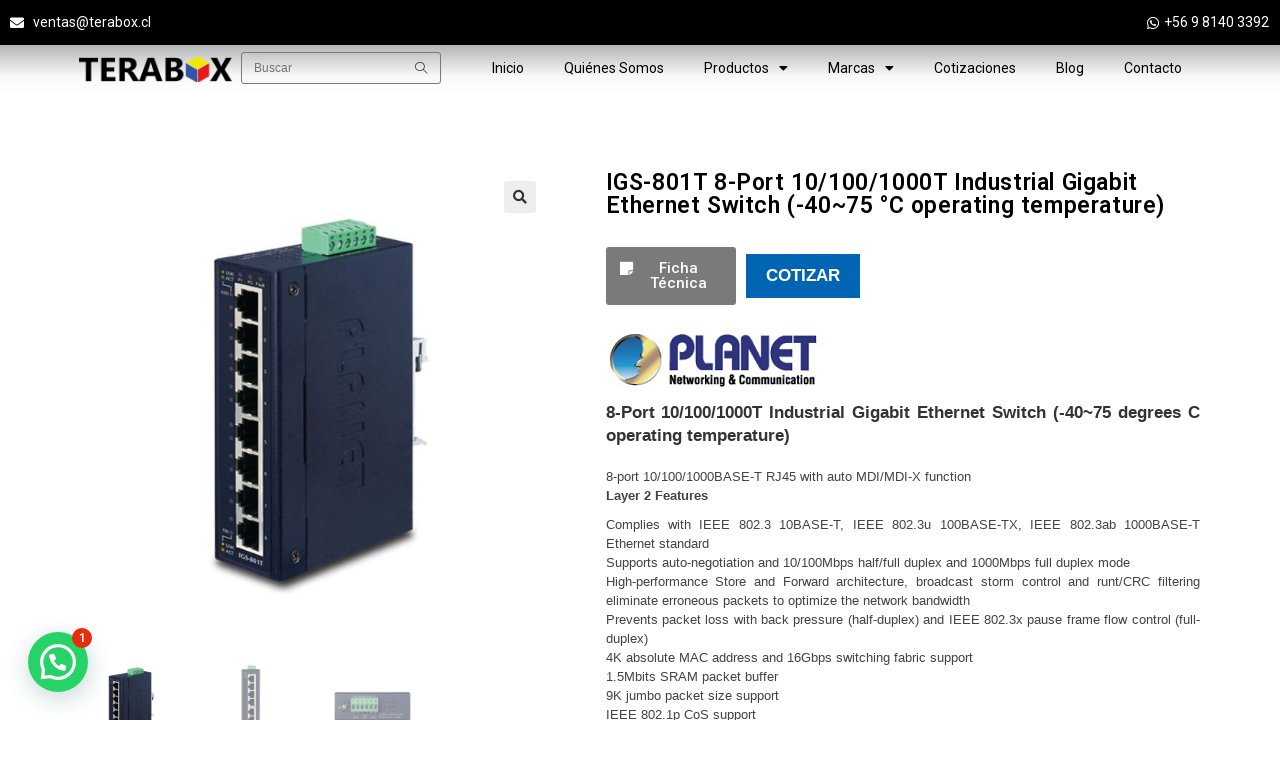

--- FILE ---
content_type: text/html; charset=UTF-8
request_url: https://terabox.cl/product/igs-801t/
body_size: 25421
content:

<!DOCTYPE html>
<html class="html" lang="es"itemscope="itemscope" itemtype="https://schema.org/WebPage">
<head>
	<meta charset="UTF-8">
	<link rel="profile" href="http://gmpg.org/xfn/11">

	<title>IGS-801T 8-Port 10/100/1000T Industrial Gigabit Ethernet Switch (-40~75 °C operating temperature) &#8211; Terabox</title>
<meta name='robots' content='max-image-preview:large' />
<meta name="viewport" content="width=device-width, initial-scale=1"><link rel="alternate" title="oEmbed (JSON)" type="application/json+oembed" href="https://terabox.cl/wp-json/oembed/1.0/embed?url=https%3A%2F%2Fterabox.cl%2Fproduct%2Figs-801t%2F" />
<link rel="alternate" title="oEmbed (XML)" type="text/xml+oembed" href="https://terabox.cl/wp-json/oembed/1.0/embed?url=https%3A%2F%2Fterabox.cl%2Fproduct%2Figs-801t%2F&#038;format=xml" />
<style id='wp-img-auto-sizes-contain-inline-css'>
img:is([sizes=auto i],[sizes^="auto," i]){contain-intrinsic-size:3000px 1500px}
/*# sourceURL=wp-img-auto-sizes-contain-inline-css */
</style>
<link rel='stylesheet' id='wp-block-library-css' href='https://terabox.cl/wp-includes/css/dist/block-library/style.min.css?ver=6.9' media='all' />
<link rel='stylesheet' id='wc-blocks-style-css' href='https://terabox.cl/wp-content/plugins/woocommerce/assets/client/blocks/wc-blocks.css?ver=wc-10.4.3' media='all' />
<style id='global-styles-inline-css'>
:root{--wp--preset--aspect-ratio--square: 1;--wp--preset--aspect-ratio--4-3: 4/3;--wp--preset--aspect-ratio--3-4: 3/4;--wp--preset--aspect-ratio--3-2: 3/2;--wp--preset--aspect-ratio--2-3: 2/3;--wp--preset--aspect-ratio--16-9: 16/9;--wp--preset--aspect-ratio--9-16: 9/16;--wp--preset--color--black: #000000;--wp--preset--color--cyan-bluish-gray: #abb8c3;--wp--preset--color--white: #ffffff;--wp--preset--color--pale-pink: #f78da7;--wp--preset--color--vivid-red: #cf2e2e;--wp--preset--color--luminous-vivid-orange: #ff6900;--wp--preset--color--luminous-vivid-amber: #fcb900;--wp--preset--color--light-green-cyan: #7bdcb5;--wp--preset--color--vivid-green-cyan: #00d084;--wp--preset--color--pale-cyan-blue: #8ed1fc;--wp--preset--color--vivid-cyan-blue: #0693e3;--wp--preset--color--vivid-purple: #9b51e0;--wp--preset--gradient--vivid-cyan-blue-to-vivid-purple: linear-gradient(135deg,rgb(6,147,227) 0%,rgb(155,81,224) 100%);--wp--preset--gradient--light-green-cyan-to-vivid-green-cyan: linear-gradient(135deg,rgb(122,220,180) 0%,rgb(0,208,130) 100%);--wp--preset--gradient--luminous-vivid-amber-to-luminous-vivid-orange: linear-gradient(135deg,rgb(252,185,0) 0%,rgb(255,105,0) 100%);--wp--preset--gradient--luminous-vivid-orange-to-vivid-red: linear-gradient(135deg,rgb(255,105,0) 0%,rgb(207,46,46) 100%);--wp--preset--gradient--very-light-gray-to-cyan-bluish-gray: linear-gradient(135deg,rgb(238,238,238) 0%,rgb(169,184,195) 100%);--wp--preset--gradient--cool-to-warm-spectrum: linear-gradient(135deg,rgb(74,234,220) 0%,rgb(151,120,209) 20%,rgb(207,42,186) 40%,rgb(238,44,130) 60%,rgb(251,105,98) 80%,rgb(254,248,76) 100%);--wp--preset--gradient--blush-light-purple: linear-gradient(135deg,rgb(255,206,236) 0%,rgb(152,150,240) 100%);--wp--preset--gradient--blush-bordeaux: linear-gradient(135deg,rgb(254,205,165) 0%,rgb(254,45,45) 50%,rgb(107,0,62) 100%);--wp--preset--gradient--luminous-dusk: linear-gradient(135deg,rgb(255,203,112) 0%,rgb(199,81,192) 50%,rgb(65,88,208) 100%);--wp--preset--gradient--pale-ocean: linear-gradient(135deg,rgb(255,245,203) 0%,rgb(182,227,212) 50%,rgb(51,167,181) 100%);--wp--preset--gradient--electric-grass: linear-gradient(135deg,rgb(202,248,128) 0%,rgb(113,206,126) 100%);--wp--preset--gradient--midnight: linear-gradient(135deg,rgb(2,3,129) 0%,rgb(40,116,252) 100%);--wp--preset--font-size--small: 13px;--wp--preset--font-size--medium: 20px;--wp--preset--font-size--large: 36px;--wp--preset--font-size--x-large: 42px;--wp--preset--spacing--20: 0.44rem;--wp--preset--spacing--30: 0.67rem;--wp--preset--spacing--40: 1rem;--wp--preset--spacing--50: 1.5rem;--wp--preset--spacing--60: 2.25rem;--wp--preset--spacing--70: 3.38rem;--wp--preset--spacing--80: 5.06rem;--wp--preset--shadow--natural: 6px 6px 9px rgba(0, 0, 0, 0.2);--wp--preset--shadow--deep: 12px 12px 50px rgba(0, 0, 0, 0.4);--wp--preset--shadow--sharp: 6px 6px 0px rgba(0, 0, 0, 0.2);--wp--preset--shadow--outlined: 6px 6px 0px -3px rgb(255, 255, 255), 6px 6px rgb(0, 0, 0);--wp--preset--shadow--crisp: 6px 6px 0px rgb(0, 0, 0);}:where(.is-layout-flex){gap: 0.5em;}:where(.is-layout-grid){gap: 0.5em;}body .is-layout-flex{display: flex;}.is-layout-flex{flex-wrap: wrap;align-items: center;}.is-layout-flex > :is(*, div){margin: 0;}body .is-layout-grid{display: grid;}.is-layout-grid > :is(*, div){margin: 0;}:where(.wp-block-columns.is-layout-flex){gap: 2em;}:where(.wp-block-columns.is-layout-grid){gap: 2em;}:where(.wp-block-post-template.is-layout-flex){gap: 1.25em;}:where(.wp-block-post-template.is-layout-grid){gap: 1.25em;}.has-black-color{color: var(--wp--preset--color--black) !important;}.has-cyan-bluish-gray-color{color: var(--wp--preset--color--cyan-bluish-gray) !important;}.has-white-color{color: var(--wp--preset--color--white) !important;}.has-pale-pink-color{color: var(--wp--preset--color--pale-pink) !important;}.has-vivid-red-color{color: var(--wp--preset--color--vivid-red) !important;}.has-luminous-vivid-orange-color{color: var(--wp--preset--color--luminous-vivid-orange) !important;}.has-luminous-vivid-amber-color{color: var(--wp--preset--color--luminous-vivid-amber) !important;}.has-light-green-cyan-color{color: var(--wp--preset--color--light-green-cyan) !important;}.has-vivid-green-cyan-color{color: var(--wp--preset--color--vivid-green-cyan) !important;}.has-pale-cyan-blue-color{color: var(--wp--preset--color--pale-cyan-blue) !important;}.has-vivid-cyan-blue-color{color: var(--wp--preset--color--vivid-cyan-blue) !important;}.has-vivid-purple-color{color: var(--wp--preset--color--vivid-purple) !important;}.has-black-background-color{background-color: var(--wp--preset--color--black) !important;}.has-cyan-bluish-gray-background-color{background-color: var(--wp--preset--color--cyan-bluish-gray) !important;}.has-white-background-color{background-color: var(--wp--preset--color--white) !important;}.has-pale-pink-background-color{background-color: var(--wp--preset--color--pale-pink) !important;}.has-vivid-red-background-color{background-color: var(--wp--preset--color--vivid-red) !important;}.has-luminous-vivid-orange-background-color{background-color: var(--wp--preset--color--luminous-vivid-orange) !important;}.has-luminous-vivid-amber-background-color{background-color: var(--wp--preset--color--luminous-vivid-amber) !important;}.has-light-green-cyan-background-color{background-color: var(--wp--preset--color--light-green-cyan) !important;}.has-vivid-green-cyan-background-color{background-color: var(--wp--preset--color--vivid-green-cyan) !important;}.has-pale-cyan-blue-background-color{background-color: var(--wp--preset--color--pale-cyan-blue) !important;}.has-vivid-cyan-blue-background-color{background-color: var(--wp--preset--color--vivid-cyan-blue) !important;}.has-vivid-purple-background-color{background-color: var(--wp--preset--color--vivid-purple) !important;}.has-black-border-color{border-color: var(--wp--preset--color--black) !important;}.has-cyan-bluish-gray-border-color{border-color: var(--wp--preset--color--cyan-bluish-gray) !important;}.has-white-border-color{border-color: var(--wp--preset--color--white) !important;}.has-pale-pink-border-color{border-color: var(--wp--preset--color--pale-pink) !important;}.has-vivid-red-border-color{border-color: var(--wp--preset--color--vivid-red) !important;}.has-luminous-vivid-orange-border-color{border-color: var(--wp--preset--color--luminous-vivid-orange) !important;}.has-luminous-vivid-amber-border-color{border-color: var(--wp--preset--color--luminous-vivid-amber) !important;}.has-light-green-cyan-border-color{border-color: var(--wp--preset--color--light-green-cyan) !important;}.has-vivid-green-cyan-border-color{border-color: var(--wp--preset--color--vivid-green-cyan) !important;}.has-pale-cyan-blue-border-color{border-color: var(--wp--preset--color--pale-cyan-blue) !important;}.has-vivid-cyan-blue-border-color{border-color: var(--wp--preset--color--vivid-cyan-blue) !important;}.has-vivid-purple-border-color{border-color: var(--wp--preset--color--vivid-purple) !important;}.has-vivid-cyan-blue-to-vivid-purple-gradient-background{background: var(--wp--preset--gradient--vivid-cyan-blue-to-vivid-purple) !important;}.has-light-green-cyan-to-vivid-green-cyan-gradient-background{background: var(--wp--preset--gradient--light-green-cyan-to-vivid-green-cyan) !important;}.has-luminous-vivid-amber-to-luminous-vivid-orange-gradient-background{background: var(--wp--preset--gradient--luminous-vivid-amber-to-luminous-vivid-orange) !important;}.has-luminous-vivid-orange-to-vivid-red-gradient-background{background: var(--wp--preset--gradient--luminous-vivid-orange-to-vivid-red) !important;}.has-very-light-gray-to-cyan-bluish-gray-gradient-background{background: var(--wp--preset--gradient--very-light-gray-to-cyan-bluish-gray) !important;}.has-cool-to-warm-spectrum-gradient-background{background: var(--wp--preset--gradient--cool-to-warm-spectrum) !important;}.has-blush-light-purple-gradient-background{background: var(--wp--preset--gradient--blush-light-purple) !important;}.has-blush-bordeaux-gradient-background{background: var(--wp--preset--gradient--blush-bordeaux) !important;}.has-luminous-dusk-gradient-background{background: var(--wp--preset--gradient--luminous-dusk) !important;}.has-pale-ocean-gradient-background{background: var(--wp--preset--gradient--pale-ocean) !important;}.has-electric-grass-gradient-background{background: var(--wp--preset--gradient--electric-grass) !important;}.has-midnight-gradient-background{background: var(--wp--preset--gradient--midnight) !important;}.has-small-font-size{font-size: var(--wp--preset--font-size--small) !important;}.has-medium-font-size{font-size: var(--wp--preset--font-size--medium) !important;}.has-large-font-size{font-size: var(--wp--preset--font-size--large) !important;}.has-x-large-font-size{font-size: var(--wp--preset--font-size--x-large) !important;}
/*# sourceURL=global-styles-inline-css */
</style>

<style id='classic-theme-styles-inline-css'>
/*! This file is auto-generated */
.wp-block-button__link{color:#fff;background-color:#32373c;border-radius:9999px;box-shadow:none;text-decoration:none;padding:calc(.667em + 2px) calc(1.333em + 2px);font-size:1.125em}.wp-block-file__button{background:#32373c;color:#fff;text-decoration:none}
/*# sourceURL=/wp-includes/css/classic-themes.min.css */
</style>
<link rel='stylesheet' id='wpa-css-css' href='https://terabox.cl/wp-content/plugins/honeypot/includes/css/wpa.css?ver=2.3.04' media='all' />
<link rel='stylesheet' id='photoswipe-css' href='https://terabox.cl/wp-content/plugins/woocommerce/assets/css/photoswipe/photoswipe.min.css?ver=10.4.3' media='all' />
<link rel='stylesheet' id='photoswipe-default-skin-css' href='https://terabox.cl/wp-content/plugins/woocommerce/assets/css/photoswipe/default-skin/default-skin.min.css?ver=10.4.3' media='all' />
<style id='woocommerce-inline-inline-css'>
.woocommerce form .form-row .required { visibility: visible; }
/*# sourceURL=woocommerce-inline-inline-css */
</style>
<link rel='stylesheet' id='hfe-style-css' href='https://terabox.cl/wp-content/plugins/header-footer-elementor/assets/css/header-footer-elementor.css?ver=1.6.13' media='all' />
<link rel='stylesheet' id='elementor-icons-css' href='https://terabox.cl/wp-content/plugins/elementor/assets/lib/eicons/css/elementor-icons.min.css?ver=5.16.0' media='all' />
<link rel='stylesheet' id='elementor-frontend-legacy-css' href='https://terabox.cl/wp-content/plugins/elementor/assets/css/frontend-legacy.min.css?ver=3.7.7' media='all' />
<link rel='stylesheet' id='elementor-frontend-css' href='https://terabox.cl/wp-content/plugins/elementor/assets/css/frontend.min.css?ver=3.7.7' media='all' />
<link rel='stylesheet' id='elementor-post-12-css' href='https://terabox.cl/wp-content/uploads/elementor/css/post-12.css?ver=1711114684' media='all' />
<link rel='stylesheet' id='elementor-pro-css' href='https://terabox.cl/wp-content/plugins/elementor-pro/assets/css/frontend.min.css?ver=3.7.3' media='all' />
<link rel='stylesheet' id='elementor-global-css' href='https://terabox.cl/wp-content/uploads/elementor/css/global.css?ver=1740752343' media='all' />
<link rel='stylesheet' id='elementor-post-47-css' href='https://terabox.cl/wp-content/uploads/elementor/css/post-47.css?ver=1747107347' media='all' />
<link rel='stylesheet' id='hfe-widgets-style-css' href='https://terabox.cl/wp-content/plugins/header-footer-elementor/inc/widgets-css/frontend.css?ver=1.6.13' media='all' />
<link rel='stylesheet' id='elementor-post-57-css' href='https://terabox.cl/wp-content/uploads/elementor/css/post-57.css?ver=1750132373' media='all' />
<link rel='stylesheet' id='woo-variation-swatches-css' href='https://terabox.cl/wp-content/plugins/woo-variation-swatches/assets/css/frontend.min.css?ver=1676987432' media='all' />
<style id='woo-variation-swatches-inline-css'>
:root {
--wvs-tick:url("data:image/svg+xml;utf8,%3Csvg filter='drop-shadow(0px 0px 2px rgb(0 0 0 / .8))' xmlns='http://www.w3.org/2000/svg'  viewBox='0 0 30 30'%3E%3Cpath fill='none' stroke='%23ffffff' stroke-linecap='round' stroke-linejoin='round' stroke-width='4' d='M4 16L11 23 27 7'/%3E%3C/svg%3E");

--wvs-cross:url("data:image/svg+xml;utf8,%3Csvg filter='drop-shadow(0px 0px 5px rgb(255 255 255 / .6))' xmlns='http://www.w3.org/2000/svg' width='72px' height='72px' viewBox='0 0 24 24'%3E%3Cpath fill='none' stroke='%23ff0000' stroke-linecap='round' stroke-width='0.6' d='M5 5L19 19M19 5L5 19'/%3E%3C/svg%3E");
--wvs-single-product-item-width:30px;
--wvs-single-product-item-height:30px;
--wvs-single-product-item-font-size:16px}
/*# sourceURL=woo-variation-swatches-inline-css */
</style>
<link rel='stylesheet' id='dashicons-css' href='https://terabox.cl/wp-includes/css/dashicons.min.css?ver=6.9' media='all' />
<style id='dashicons-inline-css'>
[data-font="Dashicons"]:before {font-family: 'Dashicons' !important;content: attr(data-icon) !important;speak: none !important;font-weight: normal !important;font-variant: normal !important;text-transform: none !important;line-height: 1 !important;font-style: normal !important;-webkit-font-smoothing: antialiased !important;-moz-osx-font-smoothing: grayscale !important;}
/*# sourceURL=dashicons-inline-css */
</style>
<link rel='stylesheet' id='wc-product-reviews-pro-frontend-css' href='https://terabox.cl/wp-content/plugins/woocommerce-product-reviews-pro/assets/css/frontend/wc-product-reviews-pro-frontend.min.css?ver=1.17.4' media='all' />
<link rel='stylesheet' id='oceanwp-style-css' href='https://terabox.cl/wp-content/themes/oceanwp/assets/css/style.min.css?ver=1.0' media='all' />
<link rel='stylesheet' id='child-style-css' href='https://terabox.cl/wp-content/themes/tu-ecommerce-full-digital/style.css?ver=6.9' media='all' />
<link rel='stylesheet' id='oceanwp-woo-mini-cart-css' href='https://terabox.cl/wp-content/themes/oceanwp/assets/css/woo/woo-mini-cart.min.css?ver=6.9' media='all' />
<link rel='stylesheet' id='font-awesome-css' href='https://terabox.cl/wp-content/themes/oceanwp/assets/fonts/fontawesome/css/all.min.css?ver=5.15.1' media='all' />
<style id='font-awesome-inline-css'>
[data-font="FontAwesome"]:before {font-family: 'FontAwesome' !important;content: attr(data-icon) !important;speak: none !important;font-weight: normal !important;font-variant: normal !important;text-transform: none !important;line-height: 1 !important;font-style: normal !important;-webkit-font-smoothing: antialiased !important;-moz-osx-font-smoothing: grayscale !important;}
/*# sourceURL=font-awesome-inline-css */
</style>
<link rel='stylesheet' id='simple-line-icons-css' href='https://terabox.cl/wp-content/themes/oceanwp/assets/css/third/simple-line-icons.min.css?ver=2.4.0' media='all' />
<link rel='stylesheet' id='elementor-post-148-css' href='https://terabox.cl/wp-content/uploads/elementor/css/post-148.css?ver=1734363637' media='all' />
<link rel='stylesheet' id='joinchat-css' href='https://terabox.cl/wp-content/plugins/creame-whatsapp-me/public/css/joinchat.min.css?ver=5.2.1' media='all' />
<link rel='stylesheet' id='yith_ywraq_frontend-css' href='https://terabox.cl/wp-content/plugins/yith-woocommerce-request-a-quote-premium/assets/css/ywraq-frontend.css?ver=3.10.0' media='all' />
<style id='yith_ywraq_frontend-inline-css'>
.woocommerce .add-request-quote-button.button, .woocommerce .add-request-quote-button-addons.button, .yith-wceop-ywraq-button-wrapper .add-request-quote-button.button, .yith-wceop-ywraq-button-wrapper .add-request-quote-button-addons.button{
    background-color: #0066b4!important;
    color: #ffffff!important;
}
.woocommerce .add-request-quote-button.button:hover,  .woocommerce .add-request-quote-button-addons.button:hover,.yith-wceop-ywraq-button-wrapper .add-request-quote-button.button:hover,  .yith-wceop-ywraq-button-wrapper .add-request-quote-button-addons.button:hover{
    background-color: #044a80!important;
    color: #ffffff!important;
}

#ywraq_checkout_quote.button{
	background: #0066b4;
    color: #ffffff;
    border: 1px solid #ffffff;
}

#ywraq_checkout_quote.button:hover{
	background: #044a80;
    color: #ffffff;
    border: 1px solid #ffffff;
}

.cart button.single_add_to_cart_button, .cart a.single_add_to_cart_button{
	                 display:none!important;
	                }
/*# sourceURL=yith_ywraq_frontend-inline-css */
</style>
<link rel='stylesheet' id='oceanwp-woocommerce-css' href='https://terabox.cl/wp-content/themes/oceanwp/assets/css/woo/woocommerce.min.css?ver=6.9' media='all' />
<link rel='stylesheet' id='oceanwp-woo-star-font-css' href='https://terabox.cl/wp-content/themes/oceanwp/assets/css/woo/woo-star-font.min.css?ver=6.9' media='all' />
<link rel='stylesheet' id='oceanwp-woo-quick-view-css' href='https://terabox.cl/wp-content/themes/oceanwp/assets/css/woo/woo-quick-view.min.css?ver=6.9' media='all' />
<link rel='stylesheet' id='oceanwp-woo-floating-bar-css' href='https://terabox.cl/wp-content/themes/oceanwp/assets/css/woo/woo-floating-bar.min.css?ver=6.9' media='all' />
<link rel='stylesheet' id='google-fonts-1-css' href='https://fonts.googleapis.com/css?family=Roboto%3A100%2C100italic%2C200%2C200italic%2C300%2C300italic%2C400%2C400italic%2C500%2C500italic%2C600%2C600italic%2C700%2C700italic%2C800%2C800italic%2C900%2C900italic%7CRoboto+Slab%3A100%2C100italic%2C200%2C200italic%2C300%2C300italic%2C400%2C400italic%2C500%2C500italic%2C600%2C600italic%2C700%2C700italic%2C800%2C800italic%2C900%2C900italic&#038;display=auto&#038;ver=6.9' media='all' />
<link rel='stylesheet' id='elementor-icons-shared-0-css' href='https://terabox.cl/wp-content/plugins/elementor/assets/lib/font-awesome/css/fontawesome.min.css?ver=5.15.3' media='all' />
<link rel='stylesheet' id='elementor-icons-fa-solid-css' href='https://terabox.cl/wp-content/plugins/elementor/assets/lib/font-awesome/css/solid.min.css?ver=5.15.3' media='all' />
<link rel='stylesheet' id='elementor-icons-fa-brands-css' href='https://terabox.cl/wp-content/plugins/elementor/assets/lib/font-awesome/css/brands.min.css?ver=5.15.3' media='all' />
<script type="text/template" id="tmpl-variation-template">
	<div class="woocommerce-variation-description">{{{ data.variation.variation_description }}}</div>
	<div class="woocommerce-variation-price">{{{ data.variation.price_html }}}</div>
	<div class="woocommerce-variation-availability">{{{ data.variation.availability_html }}}</div>
</script>
<script type="text/template" id="tmpl-unavailable-variation-template">
	<p role="alert">Lo siento, este producto no está disponible. Por favor, elige otra combinación.</p>
</script>
<script src="https://terabox.cl/wp-includes/js/jquery/jquery.min.js?ver=3.7.1" id="jquery-core-js"></script>
<script src="https://terabox.cl/wp-includes/js/jquery/jquery-migrate.min.js?ver=3.4.1" id="jquery-migrate-js"></script>
<script src="https://terabox.cl/wp-content/plugins/woocommerce/assets/js/jquery-blockui/jquery.blockUI.min.js?ver=2.7.0-wc.10.4.3" id="wc-jquery-blockui-js" data-wp-strategy="defer"></script>
<script id="wc-add-to-cart-js-extra">
var wc_add_to_cart_params = {"ajax_url":"/wp-admin/admin-ajax.php","wc_ajax_url":"/?wc-ajax=%%endpoint%%&elementor_page_id=1962","i18n_view_cart":"Ver carrito","cart_url":"https://terabox.cl/carro-de-compra/","is_cart":"","cart_redirect_after_add":"no"};
//# sourceURL=wc-add-to-cart-js-extra
</script>
<script src="https://terabox.cl/wp-content/plugins/woocommerce/assets/js/frontend/add-to-cart.min.js?ver=10.4.3" id="wc-add-to-cart-js" defer data-wp-strategy="defer"></script>
<script src="https://terabox.cl/wp-content/plugins/woocommerce/assets/js/zoom/jquery.zoom.min.js?ver=1.7.21-wc.10.4.3" id="wc-zoom-js" defer data-wp-strategy="defer"></script>
<script src="https://terabox.cl/wp-content/plugins/woocommerce/assets/js/flexslider/jquery.flexslider.min.js?ver=2.7.2-wc.10.4.3" id="wc-flexslider-js" defer data-wp-strategy="defer"></script>
<script src="https://terabox.cl/wp-content/plugins/woocommerce/assets/js/photoswipe/photoswipe.min.js?ver=4.1.1-wc.10.4.3" id="wc-photoswipe-js" defer data-wp-strategy="defer"></script>
<script src="https://terabox.cl/wp-content/plugins/woocommerce/assets/js/photoswipe/photoswipe-ui-default.min.js?ver=4.1.1-wc.10.4.3" id="wc-photoswipe-ui-default-js" defer data-wp-strategy="defer"></script>
<script id="wc-single-product-js-extra">
var wc_single_product_params = {"i18n_required_rating_text":"Por favor elige una puntuaci\u00f3n","i18n_rating_options":["1 de 5 estrellas","2 de 5 estrellas","3 de 5 estrellas","4 de 5 estrellas","5 de 5 estrellas"],"i18n_product_gallery_trigger_text":"Ver galer\u00eda de im\u00e1genes a pantalla completa","review_rating_required":"yes","flexslider":{"rtl":false,"animation":"slide","smoothHeight":true,"directionNav":false,"controlNav":"thumbnails","slideshow":false,"animationSpeed":500,"animationLoop":false,"allowOneSlide":false},"zoom_enabled":"1","zoom_options":[],"photoswipe_enabled":"1","photoswipe_options":{"shareEl":false,"closeOnScroll":false,"history":false,"hideAnimationDuration":0,"showAnimationDuration":0},"flexslider_enabled":"1"};
//# sourceURL=wc-single-product-js-extra
</script>
<script src="https://terabox.cl/wp-content/plugins/woocommerce/assets/js/frontend/single-product.min.js?ver=10.4.3" id="wc-single-product-js" defer data-wp-strategy="defer"></script>
<script src="https://terabox.cl/wp-content/plugins/woocommerce/assets/js/js-cookie/js.cookie.min.js?ver=2.1.4-wc.10.4.3" id="wc-js-cookie-js" defer data-wp-strategy="defer"></script>
<script id="woocommerce-js-extra">
var woocommerce_params = {"ajax_url":"/wp-admin/admin-ajax.php","wc_ajax_url":"/?wc-ajax=%%endpoint%%&elementor_page_id=1962","i18n_password_show":"Mostrar contrase\u00f1a","i18n_password_hide":"Ocultar contrase\u00f1a"};
//# sourceURL=woocommerce-js-extra
</script>
<script src="https://terabox.cl/wp-content/plugins/woocommerce/assets/js/frontend/woocommerce.min.js?ver=10.4.3" id="woocommerce-js" defer data-wp-strategy="defer"></script>
<script src="https://terabox.cl/wp-includes/js/underscore.min.js?ver=1.13.7" id="underscore-js"></script>
<script id="wp-util-js-extra">
var _wpUtilSettings = {"ajax":{"url":"/wp-admin/admin-ajax.php"}};
//# sourceURL=wp-util-js-extra
</script>
<script src="https://terabox.cl/wp-includes/js/wp-util.min.js?ver=6.9" id="wp-util-js"></script>
<script src="https://terabox.cl/wp-content/plugins/woocommerce/assets/js/dompurify/purify.min.js?ver=10.4.3" id="wc-dompurify-js" data-wp-strategy="defer"></script>
<script src="https://terabox.cl/wp-content/plugins/woocommerce/assets/js/jquery-tiptip/jquery.tipTip.min.js?ver=10.4.3" id="wc-jquery-tiptip-js" data-wp-strategy="defer"></script>
<script id="wc-product-reviews-pro-frontend-js-extra">
var wc_product_reviews_pro = {"is_user_logged_in":"","user_id":"0","comment_registration":"1","product_id":"1962","ajax_url":"https://terabox.cl/wp-admin/admin-ajax.php","nonce":"fadbaf2479","comment_type":null,"file_size_max":"8388608","i18n":{"loading":"Cargando...","attach_a_photo":"Adjuntar foto","attach_a_video":"Adjuntar video","attach_photo_url":"\u00bfPrefiere adjuntar una foto desde otra web?","attach_photo_file":"\u00bfPrefiere adjuntar una foto desde su pc?","attach_video_url":"\u00bfPrefiere adjuntar un video desde otra web?","attach_video_file":"\u00bfPrefiere adjuntar un video desde su pc?","flag_failed":"No se ha podido reportar la contribuci\u00f3n. Por favor, int\u00e9ntelo de nuevo m\u00e1s tarde.","subscribe_failed":"Ha habido un error. No hemos podido procesar su petici\u00f3n.","vote_failed":"No se pudo contabilizar su voto, por favor int\u00e9ntelo de nuevo.","comment_karma":"%1$d de %2$d encontraron esta opini\u00f3n \u00fatil","error_attach_file":"Por favor adjunte un archivo.","error_required":"Este campo es obligatorio.","error_too_short":"Por favor, escriba al menos %d palabras.","error_too_long":"Por favor, escriba menos de %d palabras.","error_file_not_allowed":"Solo jpg, png, gif, bmp y tiff","error_file_size_max":"El archivo es demasiado grande. Por favor, int\u00e9ntelo de nuevo.","error_login_signup":"Ha habido un error. Por favor, int\u00e9ntelo de nuevo.","remove_attachment":"Eliminar archivo adjunto","review_update_confirmation":"Parece que ya hab\u00eda dejado una opini\u00f3n para este producto. Si lo desea, puede actualizar su comentario.\n\nHaga click en \u201cOK\u201d para enviar un email de confirmaci\u00f3n para actualizar su actual opini\u00f3n, o en \u201cCancelar\u201d para volver atr\u00e1s."}};
//# sourceURL=wc-product-reviews-pro-frontend-js-extra
</script>
<script src="https://terabox.cl/wp-content/plugins/woocommerce-product-reviews-pro/assets/js/frontend/wc-product-reviews-pro-frontend.min.js?ver=1.17.4" id="wc-product-reviews-pro-frontend-js"></script>
<script id="wc-add-to-cart-variation-js-extra">
var wc_add_to_cart_variation_params = {"wc_ajax_url":"/?wc-ajax=%%endpoint%%&elementor_page_id=1962","i18n_no_matching_variations_text":"Lo siento, no hay productos que igualen tu selecci\u00f3n. Por favor, escoge una combinaci\u00f3n diferente.","i18n_make_a_selection_text":"Elige las opciones del producto antes de a\u00f1adir este producto a tu carrito.","i18n_unavailable_text":"Lo siento, este producto no est\u00e1 disponible. Por favor, elige otra combinaci\u00f3n.","i18n_reset_alert_text":"Se ha restablecido tu selecci\u00f3n. Por favor, elige alguna opci\u00f3n del producto antes de poder a\u00f1adir este producto a tu carrito.","woo_variation_swatches_ajax_variation_threshold_min":"30","woo_variation_swatches_ajax_variation_threshold_max":"100","woo_variation_swatches_total_children":"0"};
//# sourceURL=wc-add-to-cart-variation-js-extra
</script>
<script src="https://terabox.cl/wp-content/plugins/woocommerce/assets/js/frontend/add-to-cart-variation.min.js?ver=10.4.3" id="wc-add-to-cart-variation-js" defer data-wp-strategy="defer"></script>
<link rel="https://api.w.org/" href="https://terabox.cl/wp-json/" /><link rel="alternate" title="JSON" type="application/json" href="https://terabox.cl/wp-json/wp/v2/product/1962" /><link rel='shortlink' href='https://terabox.cl/?p=1962' />
<!-- FAVHERO FAVICON START --><!-- NO FAVICONS SET --><!-- FAVHERO FAVICON END -->
		<!-- GA Google Analytics @ https://m0n.co/ga -->
		<script async src="https://www.googletagmanager.com/gtag/js?id=G-XTZEB7Y8B7"></script>
		<script>
			window.dataLayer = window.dataLayer || [];
			function gtag(){dataLayer.push(arguments);}
			gtag('js', new Date());
			gtag('config', 'G-XTZEB7Y8B7');
		</script>

		<noscript><style>.woocommerce-product-gallery{ opacity: 1 !important; }</style></noscript>
	<!-- Google Tag Manager -->
<script>(function(w,d,s,l,i){w[l]=w[l]||[];w[l].push({'gtm.start':
new Date().getTime(),event:'gtm.js'});var f=d.getElementsByTagName(s)[0],
j=d.createElement(s),dl=l!='dataLayer'?'&l='+l:'';j.async=true;j.src=
'https://www.googletagmanager.com/gtm.js?id='+i+dl;f.parentNode.insertBefore(j,f);
})(window,document,'script','dataLayer','GTM-M7MJL44L');</script>
<!-- End Google Tag Manager -->

<style>
.ywraq-form-table-wrapper.wide img{max-width:92px}
.yith-ywraq-mail-form-wrapper .form-row.form-row-wide{margin-bottom:7px;padding:0}
.yith_ywraq_add_item_browse_message a{border:0;letter-spacing:.03em;font-size:13px;margin-bottom:5px;margin-left:6px;background-color:#3856a7!important;border-style:solid;border-width:0;box-shadow:0 0 0 0 #e91e63;padding:7px 19px 9px 19px;margin:0;line-height:18px;margin-top:2px!important;font-weight:600;font-size:13px;display:inline-block;color:#fff;min-width:151px}
.yith_ywraq_add_item_response_message{position:absolute;top:0;font-size:11px;padding:2px 5px;background:#f2f2f2}
.woocommerce ul.products li.product .button{border:0;letter-spacing:.03em;padding:7px 30px 7px 30px;font-size:13px;margin-bottom:5px;border-style:solid;border-width:0;border-color:#ff9300;box-shadow:0 0 0 0 #e91e63;padding:6px 19px 6px 19px;min-width:151px}
.yith-ywraq-add-to-quote{text-align:center} 
.yith_ywraq_add_item_product_message{font-size:12px}

</style>
<link rel="icon" href="https://terabox.cl/wp-content/uploads/2023/02/cropped-terabox-logo-32x32.png" sizes="32x32" />
<link rel="icon" href="https://terabox.cl/wp-content/uploads/2023/02/cropped-terabox-logo-192x192.png" sizes="192x192" />
<link rel="apple-touch-icon" href="https://terabox.cl/wp-content/uploads/2023/02/cropped-terabox-logo-180x180.png" />
<meta name="msapplication-TileImage" content="https://terabox.cl/wp-content/uploads/2023/02/cropped-terabox-logo-270x270.png" />
		<style id="wp-custom-css">
			input#yith-s{width:100%}.search-navigation{width:100%}.autocomplete-suggestion .yith_wcas_result_content .title{margin-bottom:2px}.autocomplete-suggestion .yith_wcas_result_content{margin-bottom:0}html .woocommerce ul.products li.product.outofstock .outofstock-badge{left:auto;right:1.25rem;top:1.25rem;background:white;color:black;font-weight:600}ul.products li.product{position:relative}.select2-container .select2-selection--single,.select2-container--default .select2-selection--single .select2-selection__rendered{height:40px;line-height:40px;color:#333}.select2-container--default .select2-selection--single{color:#333;border:1px solid #7d7979}.woocommerce ul.products div img.woo-entry-image-main{height:243px !important;object-fit:contain;object-position:center}.woocommerce ul.products div a.woocommerce-LoopProduct-link{display:block !important}		</style>
		<!-- OceanWP CSS -->
<style type="text/css">
/* General CSS */.woocommerce-MyAccount-navigation ul li a:before,.woocommerce-checkout .woocommerce-info a,.woocommerce-checkout #payment ul.payment_methods .wc_payment_method>input[type=radio]:first-child:checked+label:before,.woocommerce-checkout #payment .payment_method_paypal .about_paypal,.woocommerce ul.products li.product li.category a:hover,.woocommerce ul.products li.product .button:hover,.woocommerce ul.products li.product .product-inner .added_to_cart:hover,.product_meta .posted_in a:hover,.product_meta .tagged_as a:hover,.woocommerce div.product .woocommerce-tabs ul.tabs li a:hover,.woocommerce div.product .woocommerce-tabs ul.tabs li.active a,.woocommerce .oceanwp-grid-list a.active,.woocommerce .oceanwp-grid-list a:hover,.woocommerce .oceanwp-off-canvas-filter:hover,.widget_shopping_cart ul.cart_list li .owp-grid-wrap .owp-grid a.remove:hover,.widget_product_categories li a:hover ~ .count,.widget_layered_nav li a:hover ~ .count,.woocommerce ul.products li.product:not(.product-category) .woo-entry-buttons li a:hover,a:hover,a.light:hover,.theme-heading .text::before,.theme-heading .text::after,#top-bar-content >a:hover,#top-bar-social li.oceanwp-email a:hover,#site-navigation-wrap .dropdown-menu >li >a:hover,#site-header.medium-header #medium-searchform button:hover,.oceanwp-mobile-menu-icon a:hover,.blog-entry.post .blog-entry-header .entry-title a:hover,.blog-entry.post .blog-entry-readmore a:hover,.blog-entry.thumbnail-entry .blog-entry-category a,ul.meta li a:hover,.dropcap,.single nav.post-navigation .nav-links .title,body .related-post-title a:hover,body #wp-calendar caption,body .contact-info-widget.default i,body .contact-info-widget.big-icons i,body .custom-links-widget .oceanwp-custom-links li a:hover,body .custom-links-widget .oceanwp-custom-links li a:hover:before,body .posts-thumbnails-widget li a:hover,body .social-widget li.oceanwp-email a:hover,.comment-author .comment-meta .comment-reply-link,#respond #cancel-comment-reply-link:hover,#footer-widgets .footer-box a:hover,#footer-bottom a:hover,#footer-bottom #footer-bottom-menu a:hover,.sidr a:hover,.sidr-class-dropdown-toggle:hover,.sidr-class-menu-item-has-children.active >a,.sidr-class-menu-item-has-children.active >a >.sidr-class-dropdown-toggle,input[type=checkbox]:checked:before{color:#000000}.woocommerce .oceanwp-grid-list a.active .owp-icon use,.woocommerce .oceanwp-grid-list a:hover .owp-icon use,.single nav.post-navigation .nav-links .title .owp-icon use,.blog-entry.post .blog-entry-readmore a:hover .owp-icon use,body .contact-info-widget.default .owp-icon use,body .contact-info-widget.big-icons .owp-icon use{stroke:#000000}.woocommerce div.product div.images .open-image,.wcmenucart-details.count,.woocommerce-message a,.woocommerce-error a,.woocommerce-info a,.woocommerce .widget_price_filter .ui-slider .ui-slider-handle,.woocommerce .widget_price_filter .ui-slider .ui-slider-range,.owp-product-nav li a.owp-nav-link:hover,.woocommerce div.product.owp-tabs-layout-vertical .woocommerce-tabs ul.tabs li a:after,.woocommerce .widget_product_categories li.current-cat >a ~ .count,.woocommerce .widget_product_categories li.current-cat >a:before,.woocommerce .widget_layered_nav li.chosen a ~ .count,.woocommerce .widget_layered_nav li.chosen a:before,#owp-checkout-timeline .active .timeline-wrapper,.bag-style:hover .wcmenucart-cart-icon .wcmenucart-count,.show-cart .wcmenucart-cart-icon .wcmenucart-count,.woocommerce ul.products li.product:not(.product-category) .image-wrap .button,input[type="button"],input[type="reset"],input[type="submit"],button[type="submit"],.button,#site-navigation-wrap .dropdown-menu >li.btn >a >span,.thumbnail:hover i,.post-quote-content,.omw-modal .omw-close-modal,body .contact-info-widget.big-icons li:hover i,body div.wpforms-container-full .wpforms-form input[type=submit],body div.wpforms-container-full .wpforms-form button[type=submit],body div.wpforms-container-full .wpforms-form .wpforms-page-button{background-color:#000000}.thumbnail:hover .link-post-svg-icon{background-color:#000000}body .contact-info-widget.big-icons li:hover .owp-icon{background-color:#000000}.current-shop-items-dropdown{border-top-color:#000000}.woocommerce div.product .woocommerce-tabs ul.tabs li.active a{border-bottom-color:#000000}.wcmenucart-details.count:before{border-color:#000000}.woocommerce ul.products li.product .button:hover{border-color:#000000}.woocommerce ul.products li.product .product-inner .added_to_cart:hover{border-color:#000000}.woocommerce div.product .woocommerce-tabs ul.tabs li.active a{border-color:#000000}.woocommerce .oceanwp-grid-list a.active{border-color:#000000}.woocommerce .oceanwp-grid-list a:hover{border-color:#000000}.woocommerce .oceanwp-off-canvas-filter:hover{border-color:#000000}.owp-product-nav li a.owp-nav-link:hover{border-color:#000000}.widget_shopping_cart_content .buttons .button:first-child:hover{border-color:#000000}.widget_shopping_cart ul.cart_list li .owp-grid-wrap .owp-grid a.remove:hover{border-color:#000000}.widget_product_categories li a:hover ~ .count{border-color:#000000}.woocommerce .widget_product_categories li.current-cat >a ~ .count{border-color:#000000}.woocommerce .widget_product_categories li.current-cat >a:before{border-color:#000000}.widget_layered_nav li a:hover ~ .count{border-color:#000000}.woocommerce .widget_layered_nav li.chosen a ~ .count{border-color:#000000}.woocommerce .widget_layered_nav li.chosen a:before{border-color:#000000}#owp-checkout-timeline.arrow .active .timeline-wrapper:before{border-top-color:#000000;border-bottom-color:#000000}#owp-checkout-timeline.arrow .active .timeline-wrapper:after{border-left-color:#000000;border-right-color:#000000}.bag-style:hover .wcmenucart-cart-icon .wcmenucart-count{border-color:#000000}.bag-style:hover .wcmenucart-cart-icon .wcmenucart-count:after{border-color:#000000}.show-cart .wcmenucart-cart-icon .wcmenucart-count{border-color:#000000}.show-cart .wcmenucart-cart-icon .wcmenucart-count:after{border-color:#000000}.woocommerce ul.products li.product:not(.product-category) .woo-product-gallery .active a{border-color:#000000}.woocommerce ul.products li.product:not(.product-category) .woo-product-gallery a:hover{border-color:#000000}.widget-title{border-color:#000000}blockquote{border-color:#000000}#searchform-dropdown{border-color:#000000}.dropdown-menu .sub-menu{border-color:#000000}.blog-entry.large-entry .blog-entry-readmore a:hover{border-color:#000000}.oceanwp-newsletter-form-wrap input[type="email"]:focus{border-color:#000000}.social-widget li.oceanwp-email a:hover{border-color:#000000}#respond #cancel-comment-reply-link:hover{border-color:#000000}body .contact-info-widget.big-icons li:hover i{border-color:#000000}#footer-widgets .oceanwp-newsletter-form-wrap input[type="email"]:focus{border-color:#000000}blockquote,.wp-block-quote{border-left-color:#000000}body .contact-info-widget.big-icons li:hover .owp-icon{border-color:#000000}a:hover{color:#726161}a:hover .owp-icon use{stroke:#726161}/* Header CSS */#site-header.has-header-media .overlay-header-media{background-color:rgba(0,0,0,0.5)}/* WooCommerce CSS */#owp-checkout-timeline .timeline-step{color:#cccccc}#owp-checkout-timeline .timeline-step{border-color:#cccccc}.woocommerce span.onsale{background-color:#dd3333}.woocommerce ul.products li.product .price,.woocommerce ul.products li.product .price .amount{color:#000000}.price,.amount{color:#000000}
</style>	
	<style>
    #main #content-wrap {padding-left: 10px;padding-right: 10px;width: auto;padding-top: 30px;padding-bottom: 30px;}
    nav.oceanwp-grid-list {display: none;} 
	</style>
	
	
<link rel='stylesheet' id='oew-search-css' href='https://terabox.cl/wp-content/plugins/ocean-elementor-widgets/assets/css/search/style.min.css?ver=6.9' media='all' />
<link rel='stylesheet' id='e-animations-css' href='https://terabox.cl/wp-content/plugins/elementor/assets/lib/animations/animations.min.css?ver=3.7.7' media='all' />
</head>

<body class="wp-singular product-template-default single single-product postid-1962 wp-custom-logo wp-embed-responsive wp-theme-oceanwp wp-child-theme-tu-ecommerce-full-digital theme-oceanwp woocommerce woocommerce-page woocommerce-no-js ehf-header ehf-footer ehf-template-oceanwp ehf-stylesheet-tu-ecommerce-full-digital woo-variation-swatches wvs-behavior-blur wvs-theme-tu-ecommerce-full-digital wvs-show-label wvs-tooltip oceanwp-theme dropdown-mobile default-breakpoint has-sidebar content-left-sidebar has-topbar has-breadcrumbs has-grid-list account-original-style elementor-default elementor-template-full-width elementor-kit-12 elementor-page-148">

	
	<div id="outer-wrap" class="site clr">

		
		<div id="wrap" class="clr">

			
					<header id="masthead" itemscope="itemscope" itemtype="https://schema.org/WPHeader">
			<p class="main-title bhf-hidden" itemprop="headline"><a href="https://terabox.cl" title="Terabox" rel="home">Terabox</a></p>
					<div data-elementor-type="wp-post" data-elementor-id="47" class="elementor elementor-47">
						<div class="elementor-inner">
				<div class="elementor-section-wrap">
									<section class="elementor-section elementor-top-section elementor-element elementor-element-f67d487 elementor-section-full_width elementor-section-height-default elementor-section-height-default" data-id="f67d487" data-element_type="section" data-settings="{&quot;background_background&quot;:&quot;classic&quot;}">
							<div class="elementor-background-overlay"></div>
							<div class="elementor-container elementor-column-gap-default">
							<div class="elementor-row">
					<div class="elementor-column elementor-col-50 elementor-top-column elementor-element elementor-element-c6271bb" data-id="c6271bb" data-element_type="column">
			<div class="elementor-column-wrap elementor-element-populated">
							<div class="elementor-widget-wrap">
						<div class="elementor-element elementor-element-a9870ff elementor-icon-list--layout-inline elementor-mobile-align-center elementor-list-item-link-full_width elementor-widget elementor-widget-icon-list" data-id="a9870ff" data-element_type="widget" data-widget_type="icon-list.default">
				<div class="elementor-widget-container">
					<ul class="elementor-icon-list-items elementor-inline-items">
							<li class="elementor-icon-list-item elementor-inline-item">
											<a href="mailto:ventas@terabox.cl">

												<span class="elementor-icon-list-icon">
							<i aria-hidden="true" class="fas fa-envelope"></i>						</span>
										<span class="elementor-icon-list-text">ventas@terabox.cl</span>
											</a>
									</li>
						</ul>
				</div>
				</div>
						</div>
					</div>
		</div>
				<div class="elementor-column elementor-col-50 elementor-top-column elementor-element elementor-element-6116bff elementor-hidden-mobile" data-id="6116bff" data-element_type="column">
			<div class="elementor-column-wrap elementor-element-populated">
							<div class="elementor-widget-wrap">
						<div class="elementor-element elementor-element-3b9c3a4 elementor-align-right elementor-mobile-align-center elementor-icon-list--layout-inline elementor-list-item-link-inline elementor-widget elementor-widget-icon-list" data-id="3b9c3a4" data-element_type="widget" data-widget_type="icon-list.default">
				<div class="elementor-widget-container">
					<ul class="elementor-icon-list-items elementor-inline-items">
							<li class="elementor-icon-list-item elementor-inline-item">
											<a href="https://wa.me/56981403392">

												<span class="elementor-icon-list-icon">
							<i aria-hidden="true" class="fab fa-whatsapp"></i>						</span>
										<span class="elementor-icon-list-text">+56 9 8140 3392</span>
											</a>
									</li>
						</ul>
				</div>
				</div>
						</div>
					</div>
		</div>
								</div>
					</div>
		</section>
				<section class="elementor-section elementor-top-section elementor-element elementor-element-424036b elementor-section-content-middle elementor-section-boxed elementor-section-height-default elementor-section-height-default elementor-invisible" data-id="424036b" data-element_type="section" data-settings="{&quot;background_background&quot;:&quot;gradient&quot;,&quot;animation&quot;:&quot;fadeIn&quot;,&quot;background_motion_fx_translateY_effect&quot;:&quot;yes&quot;,&quot;background_motion_fx_motion_fx_scrolling&quot;:&quot;yes&quot;,&quot;sticky&quot;:&quot;top&quot;,&quot;sticky_offset&quot;:1,&quot;background_motion_fx_translateY_speed&quot;:{&quot;unit&quot;:&quot;px&quot;,&quot;size&quot;:4,&quot;sizes&quot;:[]},&quot;background_motion_fx_translateY_affectedRange&quot;:{&quot;unit&quot;:&quot;%&quot;,&quot;size&quot;:&quot;&quot;,&quot;sizes&quot;:{&quot;start&quot;:0,&quot;end&quot;:100}},&quot;background_motion_fx_devices&quot;:[&quot;desktop&quot;,&quot;tablet&quot;,&quot;mobile&quot;],&quot;sticky_on&quot;:[&quot;desktop&quot;,&quot;tablet&quot;,&quot;mobile&quot;],&quot;sticky_effects_offset&quot;:0}">
							<div class="elementor-background-overlay"></div>
							<div class="elementor-container elementor-column-gap-default">
							<div class="elementor-row">
					<div class="elementor-column elementor-col-33 elementor-top-column elementor-element elementor-element-14c733c" data-id="14c733c" data-element_type="column" data-settings="{&quot;motion_fx_motion_fx_scrolling&quot;:&quot;yes&quot;,&quot;motion_fx_devices&quot;:[&quot;desktop&quot;,&quot;tablet&quot;,&quot;mobile&quot;]}">
			<div class="elementor-column-wrap elementor-element-populated">
							<div class="elementor-widget-wrap">
						<div class="elementor-element elementor-element-c864871 elementor-widget__width-inherit elementor-widget elementor-widget-image" data-id="c864871" data-element_type="widget" data-settings="{&quot;sticky&quot;:&quot;top&quot;,&quot;sticky_on&quot;:[&quot;desktop&quot;,&quot;tablet&quot;,&quot;mobile&quot;],&quot;sticky_offset&quot;:0,&quot;sticky_effects_offset&quot;:0}" data-widget_type="image.default">
				<div class="elementor-widget-container">
								<div class="elementor-image">
													<a href="https://terabox.cl/">
							<img src="https://terabox.cl/wp-content/uploads/elementor/thumbs/terabox-logo-q34pg7ntyg0d1aro4nwf2inu6rkfzupgv330zu45nc.png" title="terabox-logo" alt="terabox-logo" />								</a>
														</div>
						</div>
				</div>
						</div>
					</div>
		</div>
				<div class="elementor-column elementor-col-33 elementor-top-column elementor-element elementor-element-d38e20d" data-id="d38e20d" data-element_type="column">
			<div class="elementor-column-wrap elementor-element-populated">
							<div class="elementor-widget-wrap">
						<div class="elementor-element elementor-element-66ab623 oew-align-left elementor-widget__width-auto oew-mobile-align-left elementor-widget elementor-widget-oew-search" data-id="66ab623" data-element_type="widget" data-settings="{&quot;sticky&quot;:&quot;top&quot;,&quot;sticky_offset&quot;:5,&quot;sticky_on&quot;:[&quot;desktop&quot;,&quot;tablet&quot;,&quot;mobile&quot;],&quot;sticky_effects_offset&quot;:0}" data-widget_type="oew-search.default">
				<div class="elementor-widget-container">
			
		<div class="oew-search-wrap" data-ajaxurl="https://terabox.cl/wp-admin/admin-ajax.php">
			<form method="get" class="oceanwp-searchform oew-ajax-search" id="searchform" action="https://terabox.cl/">
				<input type="text" class="field" name="s" id="s" placeholder="Buscar">
				<button type="submit" class="search-submit" value=""><i class=" icon-magnifier" aria-hidden="true" role="img"></i></button>
							</form>
							<div class="oew-ajax-loading"></div>
				<div class="oew-search-results"></div>
					</div>

			</div>
				</div>
						</div>
					</div>
		</div>
				<div class="elementor-column elementor-col-33 elementor-top-column elementor-element elementor-element-79dcfd6" data-id="79dcfd6" data-element_type="column">
			<div class="elementor-column-wrap elementor-element-populated">
							<div class="elementor-widget-wrap">
						<div class="elementor-element elementor-element-645bcc2 elementor-nav-menu__align-left elementor-nav-menu--stretch elementor-widget__width-auto elementor-nav-menu--dropdown-tablet elementor-nav-menu__text-align-aside elementor-nav-menu--toggle elementor-nav-menu--burger elementor-widget elementor-widget-nav-menu" data-id="645bcc2" data-element_type="widget" data-settings="{&quot;full_width&quot;:&quot;stretch&quot;,&quot;layout&quot;:&quot;horizontal&quot;,&quot;submenu_icon&quot;:{&quot;value&quot;:&quot;&lt;i class=\&quot;fas fa-caret-down\&quot;&gt;&lt;\/i&gt;&quot;,&quot;library&quot;:&quot;fa-solid&quot;},&quot;toggle&quot;:&quot;burger&quot;}" data-widget_type="nav-menu.default">
				<div class="elementor-widget-container">
						<nav migration_allowed="1" migrated="0" role="navigation" class="elementor-nav-menu--main elementor-nav-menu__container elementor-nav-menu--layout-horizontal e--pointer-underline e--animation-fade">
				<ul id="menu-1-645bcc2" class="elementor-nav-menu"><li class="menu-item menu-item-type-post_type menu-item-object-page menu-item-home menu-item-1019"><a href="https://terabox.cl/" class="elementor-item">Inicio</a></li>
<li class="menu-item menu-item-type-post_type menu-item-object-page menu-item-1021"><a href="https://terabox.cl/quienes-somos/" class="elementor-item">Quiénes Somos</a></li>
<li class="menu-item menu-item-type-post_type menu-item-object-page menu-item-has-children current_page_parent menu-item-1045"><a href="https://terabox.cl/productos/" class="elementor-item">Productos</a>
<ul class="sub-menu elementor-nav-menu--dropdown">
	<li class="menu-item menu-item-type-taxonomy menu-item-object-product_cat menu-item-5458"><a href="https://terabox.cl/product-category/fuentes-de-poder/" class="elementor-sub-item">Fuentes de Poder</a></li>
	<li class="menu-item menu-item-type-taxonomy menu-item-object-product_cat menu-item-5466"><a href="https://terabox.cl/product-category/notebook-y-tablet-robustas/" class="elementor-sub-item">Notebook y Tablet Robustas</a></li>
	<li class="menu-item menu-item-type-taxonomy menu-item-object-product_cat menu-item-2545"><a href="https://terabox.cl/product-category/automatizacion-industrial/" class="elementor-sub-item">Automatización Industrial</a></li>
	<li class="menu-item menu-item-type-taxonomy menu-item-object-product_cat menu-item-2546"><a href="https://terabox.cl/product-category/computacion-industrial/" class="elementor-sub-item">Computación Industrial</a></li>
	<li class="menu-item menu-item-type-taxonomy menu-item-object-product_cat current-product-ancestor current-menu-parent current-product-parent menu-item-2598"><a href="https://terabox.cl/product-category/comunicacion-industrial/" class="elementor-sub-item">Comunicación Industrial</a></li>
	<li class="menu-item menu-item-type-taxonomy menu-item-object-product_cat menu-item-2544"><a href="https://terabox.cl/product-category/audio-video/" class="elementor-sub-item">Soluciones Audio y Video</a></li>
	<li class="menu-item menu-item-type-taxonomy menu-item-object-product_cat menu-item-2600"><a href="https://terabox.cl/product-category/otros-productos/" class="elementor-sub-item">Otros productos</a></li>
</ul>
</li>
<li class="menu-item menu-item-type-taxonomy menu-item-object-product_cat current-product-ancestor menu-item-has-children menu-item-1196"><a href="https://terabox.cl/product-category/marcas/" class="elementor-item">Marcas</a>
<ul class="sub-menu elementor-nav-menu--dropdown">
	<li class="menu-item menu-item-type-taxonomy menu-item-object-product_cat menu-item-5653"><a href="https://terabox.cl/product-category/marcas/advantech/" class="elementor-sub-item">ADVANTECH</a></li>
	<li class="menu-item menu-item-type-taxonomy menu-item-object-product_cat menu-item-5659"><a href="https://terabox.cl/product-category/marcas/durabook-marcas/" class="elementor-sub-item">DURABOOK</a></li>
	<li class="menu-item menu-item-type-taxonomy menu-item-object-product_cat menu-item-1200"><a href="https://terabox.cl/product-category/marcas/four-faith/" class="elementor-sub-item">FOUR-FAITH</a></li>
	<li class="menu-item menu-item-type-taxonomy menu-item-object-product_cat menu-item-5658"><a href="https://terabox.cl/product-category/marcas/innoaiot/" class="elementor-sub-item">INNOAIOT</a></li>
	<li class="menu-item menu-item-type-taxonomy menu-item-object-product_cat menu-item-2543"><a href="https://terabox.cl/product-category/marcas/matrox/" class="elementor-sub-item">MATROX</a></li>
	<li class="menu-item menu-item-type-taxonomy menu-item-object-product_cat menu-item-5460"><a href="https://terabox.cl/product-category/marcas/meanwell/" class="elementor-sub-item">MEANWELL</a></li>
	<li class="menu-item menu-item-type-taxonomy menu-item-object-product_cat menu-item-5652"><a href="https://terabox.cl/product-category/marcas/neousys/" class="elementor-sub-item">NEOUSYS</a></li>
	<li class="menu-item menu-item-type-taxonomy menu-item-object-product_cat menu-item-1202"><a href="https://terabox.cl/product-category/marcas/oring/" class="elementor-sub-item">ORING</a></li>
	<li class="menu-item menu-item-type-taxonomy menu-item-object-product_cat current-product-ancestor current-menu-parent current-product-parent menu-item-1203"><a href="https://terabox.cl/product-category/marcas/planet/" class="elementor-sub-item">PLANET</a></li>
	<li class="menu-item menu-item-type-taxonomy menu-item-object-product_cat menu-item-5656"><a href="https://terabox.cl/product-category/marcas/rextron/" class="elementor-sub-item">REXTRON</a></li>
	<li class="menu-item menu-item-type-taxonomy menu-item-object-product_cat menu-item-2595"><a href="https://terabox.cl/product-category/marcas/sintrones/" class="elementor-sub-item">SINTRONES</a></li>
	<li class="menu-item menu-item-type-taxonomy menu-item-object-product_cat menu-item-5655"><a href="https://terabox.cl/product-category/marcas/soten/" class="elementor-sub-item">SOTEN</a></li>
	<li class="menu-item menu-item-type-taxonomy menu-item-object-product_cat menu-item-2596"><a href="https://terabox.cl/product-category/marcas/taicenn/" class="elementor-sub-item">TAICENN</a></li>
	<li class="menu-item menu-item-type-taxonomy menu-item-object-product_cat menu-item-1205"><a href="https://terabox.cl/product-category/marcas/t-box/" class="elementor-sub-item">T-BOX</a></li>
	<li class="menu-item menu-item-type-taxonomy menu-item-object-product_cat menu-item-5657"><a href="https://terabox.cl/product-category/marcas/winsonic/" class="elementor-sub-item">WINSONIC</a></li>
	<li class="menu-item menu-item-type-taxonomy menu-item-object-product_cat menu-item-6337"><a href="https://terabox.cl/product-category/marcas/winmate/" class="elementor-sub-item">WINMATE</a></li>
</ul>
</li>
<li class="menu-item menu-item-type-post_type menu-item-object-page menu-item-1303"><a href="https://terabox.cl/solicitar-cotizacion/" class="elementor-item">Cotizaciones</a></li>
<li class="menu-item menu-item-type-post_type menu-item-object-page menu-item-4976"><a href="https://terabox.cl/blog-y-noticias/" class="elementor-item">Blog</a></li>
<li class="menu-item menu-item-type-post_type menu-item-object-page menu-item-1018"><a href="https://terabox.cl/contacto/" class="elementor-item">Contacto</a></li>
</ul>			</nav>
					<div class="elementor-menu-toggle" role="button" tabindex="0" aria-label="Menu Toggle" aria-expanded="false">
			<i aria-hidden="true" role="presentation" class="elementor-menu-toggle__icon--open eicon-menu-bar"></i><i aria-hidden="true" role="presentation" class="elementor-menu-toggle__icon--close eicon-close"></i>			<span class="elementor-screen-only">Menu</span>
		</div>
			<nav class="elementor-nav-menu--dropdown elementor-nav-menu__container" role="navigation" aria-hidden="true">
				<ul id="menu-2-645bcc2" class="elementor-nav-menu"><li class="menu-item menu-item-type-post_type menu-item-object-page menu-item-home menu-item-1019"><a href="https://terabox.cl/" class="elementor-item" tabindex="-1">Inicio</a></li>
<li class="menu-item menu-item-type-post_type menu-item-object-page menu-item-1021"><a href="https://terabox.cl/quienes-somos/" class="elementor-item" tabindex="-1">Quiénes Somos</a></li>
<li class="menu-item menu-item-type-post_type menu-item-object-page menu-item-has-children current_page_parent menu-item-1045"><a href="https://terabox.cl/productos/" class="elementor-item" tabindex="-1">Productos</a>
<ul class="sub-menu elementor-nav-menu--dropdown">
	<li class="menu-item menu-item-type-taxonomy menu-item-object-product_cat menu-item-5458"><a href="https://terabox.cl/product-category/fuentes-de-poder/" class="elementor-sub-item" tabindex="-1">Fuentes de Poder</a></li>
	<li class="menu-item menu-item-type-taxonomy menu-item-object-product_cat menu-item-5466"><a href="https://terabox.cl/product-category/notebook-y-tablet-robustas/" class="elementor-sub-item" tabindex="-1">Notebook y Tablet Robustas</a></li>
	<li class="menu-item menu-item-type-taxonomy menu-item-object-product_cat menu-item-2545"><a href="https://terabox.cl/product-category/automatizacion-industrial/" class="elementor-sub-item" tabindex="-1">Automatización Industrial</a></li>
	<li class="menu-item menu-item-type-taxonomy menu-item-object-product_cat menu-item-2546"><a href="https://terabox.cl/product-category/computacion-industrial/" class="elementor-sub-item" tabindex="-1">Computación Industrial</a></li>
	<li class="menu-item menu-item-type-taxonomy menu-item-object-product_cat current-product-ancestor current-menu-parent current-product-parent menu-item-2598"><a href="https://terabox.cl/product-category/comunicacion-industrial/" class="elementor-sub-item" tabindex="-1">Comunicación Industrial</a></li>
	<li class="menu-item menu-item-type-taxonomy menu-item-object-product_cat menu-item-2544"><a href="https://terabox.cl/product-category/audio-video/" class="elementor-sub-item" tabindex="-1">Soluciones Audio y Video</a></li>
	<li class="menu-item menu-item-type-taxonomy menu-item-object-product_cat menu-item-2600"><a href="https://terabox.cl/product-category/otros-productos/" class="elementor-sub-item" tabindex="-1">Otros productos</a></li>
</ul>
</li>
<li class="menu-item menu-item-type-taxonomy menu-item-object-product_cat current-product-ancestor menu-item-has-children menu-item-1196"><a href="https://terabox.cl/product-category/marcas/" class="elementor-item" tabindex="-1">Marcas</a>
<ul class="sub-menu elementor-nav-menu--dropdown">
	<li class="menu-item menu-item-type-taxonomy menu-item-object-product_cat menu-item-5653"><a href="https://terabox.cl/product-category/marcas/advantech/" class="elementor-sub-item" tabindex="-1">ADVANTECH</a></li>
	<li class="menu-item menu-item-type-taxonomy menu-item-object-product_cat menu-item-5659"><a href="https://terabox.cl/product-category/marcas/durabook-marcas/" class="elementor-sub-item" tabindex="-1">DURABOOK</a></li>
	<li class="menu-item menu-item-type-taxonomy menu-item-object-product_cat menu-item-1200"><a href="https://terabox.cl/product-category/marcas/four-faith/" class="elementor-sub-item" tabindex="-1">FOUR-FAITH</a></li>
	<li class="menu-item menu-item-type-taxonomy menu-item-object-product_cat menu-item-5658"><a href="https://terabox.cl/product-category/marcas/innoaiot/" class="elementor-sub-item" tabindex="-1">INNOAIOT</a></li>
	<li class="menu-item menu-item-type-taxonomy menu-item-object-product_cat menu-item-2543"><a href="https://terabox.cl/product-category/marcas/matrox/" class="elementor-sub-item" tabindex="-1">MATROX</a></li>
	<li class="menu-item menu-item-type-taxonomy menu-item-object-product_cat menu-item-5460"><a href="https://terabox.cl/product-category/marcas/meanwell/" class="elementor-sub-item" tabindex="-1">MEANWELL</a></li>
	<li class="menu-item menu-item-type-taxonomy menu-item-object-product_cat menu-item-5652"><a href="https://terabox.cl/product-category/marcas/neousys/" class="elementor-sub-item" tabindex="-1">NEOUSYS</a></li>
	<li class="menu-item menu-item-type-taxonomy menu-item-object-product_cat menu-item-1202"><a href="https://terabox.cl/product-category/marcas/oring/" class="elementor-sub-item" tabindex="-1">ORING</a></li>
	<li class="menu-item menu-item-type-taxonomy menu-item-object-product_cat current-product-ancestor current-menu-parent current-product-parent menu-item-1203"><a href="https://terabox.cl/product-category/marcas/planet/" class="elementor-sub-item" tabindex="-1">PLANET</a></li>
	<li class="menu-item menu-item-type-taxonomy menu-item-object-product_cat menu-item-5656"><a href="https://terabox.cl/product-category/marcas/rextron/" class="elementor-sub-item" tabindex="-1">REXTRON</a></li>
	<li class="menu-item menu-item-type-taxonomy menu-item-object-product_cat menu-item-2595"><a href="https://terabox.cl/product-category/marcas/sintrones/" class="elementor-sub-item" tabindex="-1">SINTRONES</a></li>
	<li class="menu-item menu-item-type-taxonomy menu-item-object-product_cat menu-item-5655"><a href="https://terabox.cl/product-category/marcas/soten/" class="elementor-sub-item" tabindex="-1">SOTEN</a></li>
	<li class="menu-item menu-item-type-taxonomy menu-item-object-product_cat menu-item-2596"><a href="https://terabox.cl/product-category/marcas/taicenn/" class="elementor-sub-item" tabindex="-1">TAICENN</a></li>
	<li class="menu-item menu-item-type-taxonomy menu-item-object-product_cat menu-item-1205"><a href="https://terabox.cl/product-category/marcas/t-box/" class="elementor-sub-item" tabindex="-1">T-BOX</a></li>
	<li class="menu-item menu-item-type-taxonomy menu-item-object-product_cat menu-item-5657"><a href="https://terabox.cl/product-category/marcas/winsonic/" class="elementor-sub-item" tabindex="-1">WINSONIC</a></li>
	<li class="menu-item menu-item-type-taxonomy menu-item-object-product_cat menu-item-6337"><a href="https://terabox.cl/product-category/marcas/winmate/" class="elementor-sub-item" tabindex="-1">WINMATE</a></li>
</ul>
</li>
<li class="menu-item menu-item-type-post_type menu-item-object-page menu-item-1303"><a href="https://terabox.cl/solicitar-cotizacion/" class="elementor-item" tabindex="-1">Cotizaciones</a></li>
<li class="menu-item menu-item-type-post_type menu-item-object-page menu-item-4976"><a href="https://terabox.cl/blog-y-noticias/" class="elementor-item" tabindex="-1">Blog</a></li>
<li class="menu-item menu-item-type-post_type menu-item-object-page menu-item-1018"><a href="https://terabox.cl/contacto/" class="elementor-item" tabindex="-1">Contacto</a></li>
</ul>			</nav>
				</div>
				</div>
						</div>
					</div>
		</div>
								</div>
					</div>
		</section>
									</div>
			</div>
					</div>
				</header>

	
			
			<div class="owp-floating-bar">
				<div class="container clr">
					<div class="left">
						<p class="selected">Seleccionado:</p>
						<h2 class="entry-title" itemprop="name">IGS-801T 8-Port 10/100/1000T Industrial&hellip;</h2>
					</div>
											<div class="right">
							<div class="product_price">
								<p class="price"></p>
							</div>
																			<button type="submit" class="button top">Elige las opciones</button>
													</div>
										</div>
			</div>

						
			<main id="main" class="site-main clr" >

				<div class="woocommerce-notices-wrapper"></div>		<div data-elementor-type="product" data-elementor-id="148" class="elementor elementor-148 elementor-location-single post-1962 product type-product status-publish has-post-thumbnail product_cat-comunicacion-industrial product_cat-planet product_cat-switch entry has-media first instock featured shipping-taxable product-type-simple has-product-nav col span_1_of_3 owp-content-center owp-thumbs-layout-horizontal owp-btn-normal owp-tabs-layout-vertical product">
					<div class="elementor-section-wrap">
								<section class="elementor-section elementor-top-section elementor-element elementor-element-88147e0 elementor-section-boxed elementor-section-height-default elementor-section-height-default" data-id="88147e0" data-element_type="section">
						<div class="elementor-container elementor-column-gap-default">
							<div class="elementor-row">
					<div class="elementor-column elementor-col-100 elementor-top-column elementor-element elementor-element-d838f6e" data-id="d838f6e" data-element_type="column">
			<div class="elementor-column-wrap elementor-element-populated">
							<div class="elementor-widget-wrap">
						<div class="elementor-element elementor-element-0f85e8e elementor-widget elementor-widget-spacer" data-id="0f85e8e" data-element_type="widget" data-widget_type="spacer.default">
				<div class="elementor-widget-container">
					<div class="elementor-spacer">
			<div class="elementor-spacer-inner"></div>
		</div>
				</div>
				</div>
						</div>
					</div>
		</div>
								</div>
					</div>
		</section>
				<section class="elementor-section elementor-top-section elementor-element elementor-element-531c6c5c elementor-section-boxed elementor-section-height-default elementor-section-height-default" data-id="531c6c5c" data-element_type="section">
						<div class="elementor-container elementor-column-gap-default">
							<div class="elementor-row">
					<div class="elementor-column elementor-col-50 elementor-top-column elementor-element elementor-element-2c7d0974" data-id="2c7d0974" data-element_type="column">
			<div class="elementor-column-wrap elementor-element-populated">
							<div class="elementor-widget-wrap">
						<div class="elementor-element elementor-element-59d66233 yes elementor-widget elementor-widget-woocommerce-product-images" data-id="59d66233" data-element_type="widget" data-widget_type="woocommerce-product-images.default">
				<div class="elementor-widget-container">
			<div class="woocommerce-product-gallery woocommerce-product-gallery--with-images woocommerce-product-gallery--columns-4 images" data-columns="4" style="opacity: 0; transition: opacity .25s ease-in-out;">
	<div class="woocommerce-product-gallery__wrapper">
		<div data-thumb="https://terabox.cl/wp-content/uploads/2023/05/IGS-801T-100x100.jpg" data-thumb-alt="IGS-801T 8-Port 10/100/1000T Industrial Gigabit Ethernet Switch (-40~75 °C operating temperature)" data-thumb-srcset="https://terabox.cl/wp-content/uploads/2023/05/IGS-801T-100x100.jpg 100w, https://terabox.cl/wp-content/uploads/2023/05/IGS-801T-300x300.jpg 300w, https://terabox.cl/wp-content/uploads/2023/05/IGS-801T-150x150.jpg 150w, https://terabox.cl/wp-content/uploads/2023/05/IGS-801T-768x768.jpg 768w, https://terabox.cl/wp-content/uploads/2023/05/IGS-801T-600x600.jpg 600w, https://terabox.cl/wp-content/uploads/2023/05/IGS-801T-50x50.jpg 50w, https://terabox.cl/wp-content/uploads/2023/05/IGS-801T.jpg 1000w"  data-thumb-sizes="(max-width: 100px) 100vw, 100px" class="woocommerce-product-gallery__image"><a href="https://terabox.cl/wp-content/uploads/2023/05/IGS-801T.jpg"><img width="600" height="600" src="https://terabox.cl/wp-content/uploads/2023/05/IGS-801T-600x600.jpg" class="wp-post-image" alt="IGS-801T 8-Port 10/100/1000T Industrial Gigabit Ethernet Switch (-40~75 °C operating temperature)" data-caption="" data-src="https://terabox.cl/wp-content/uploads/2023/05/IGS-801T.jpg" data-large_image="https://terabox.cl/wp-content/uploads/2023/05/IGS-801T.jpg" data-large_image_width="1000" data-large_image_height="1000" decoding="async" fetchpriority="high" srcset="https://terabox.cl/wp-content/uploads/2023/05/IGS-801T-600x600.jpg 600w, https://terabox.cl/wp-content/uploads/2023/05/IGS-801T-300x300.jpg 300w, https://terabox.cl/wp-content/uploads/2023/05/IGS-801T-150x150.jpg 150w, https://terabox.cl/wp-content/uploads/2023/05/IGS-801T-768x768.jpg 768w, https://terabox.cl/wp-content/uploads/2023/05/IGS-801T-100x100.jpg 100w, https://terabox.cl/wp-content/uploads/2023/05/IGS-801T-50x50.jpg 50w, https://terabox.cl/wp-content/uploads/2023/05/IGS-801T.jpg 1000w" sizes="(max-width: 600px) 100vw, 600px" /></a></div><div data-thumb="https://terabox.cl/wp-content/uploads/2023/05/IGS-801T-2-100x100.jpg" data-thumb-alt="IGS-801T 8-Port 10/100/1000T Industrial Gigabit Ethernet Switch (-40~75 °C operating temperature) - Imagen 2" data-thumb-srcset="https://terabox.cl/wp-content/uploads/2023/05/IGS-801T-2-100x100.jpg 100w, https://terabox.cl/wp-content/uploads/2023/05/IGS-801T-2-300x300.jpg 300w, https://terabox.cl/wp-content/uploads/2023/05/IGS-801T-2-150x150.jpg 150w, https://terabox.cl/wp-content/uploads/2023/05/IGS-801T-2-768x768.jpg 768w, https://terabox.cl/wp-content/uploads/2023/05/IGS-801T-2-600x600.jpg 600w, https://terabox.cl/wp-content/uploads/2023/05/IGS-801T-2-50x50.jpg 50w, https://terabox.cl/wp-content/uploads/2023/05/IGS-801T-2.jpg 1000w"  data-thumb-sizes="(max-width: 100px) 100vw, 100px" class="woocommerce-product-gallery__image"><a href="https://terabox.cl/wp-content/uploads/2023/05/IGS-801T-2.jpg"><img width="600" height="600" src="https://terabox.cl/wp-content/uploads/2023/05/IGS-801T-2-600x600.jpg" class="" alt="IGS-801T 8-Port 10/100/1000T Industrial Gigabit Ethernet Switch (-40~75 °C operating temperature) - Imagen 2" data-caption="" data-src="https://terabox.cl/wp-content/uploads/2023/05/IGS-801T-2.jpg" data-large_image="https://terabox.cl/wp-content/uploads/2023/05/IGS-801T-2.jpg" data-large_image_width="1000" data-large_image_height="1000" decoding="async" srcset="https://terabox.cl/wp-content/uploads/2023/05/IGS-801T-2-600x600.jpg 600w, https://terabox.cl/wp-content/uploads/2023/05/IGS-801T-2-300x300.jpg 300w, https://terabox.cl/wp-content/uploads/2023/05/IGS-801T-2-150x150.jpg 150w, https://terabox.cl/wp-content/uploads/2023/05/IGS-801T-2-768x768.jpg 768w, https://terabox.cl/wp-content/uploads/2023/05/IGS-801T-2-100x100.jpg 100w, https://terabox.cl/wp-content/uploads/2023/05/IGS-801T-2-50x50.jpg 50w, https://terabox.cl/wp-content/uploads/2023/05/IGS-801T-2.jpg 1000w" sizes="(max-width: 600px) 100vw, 600px" /></a></div><div data-thumb="https://terabox.cl/wp-content/uploads/2023/05/IGS-801T-3-100x100.jpg" data-thumb-alt="IGS-801T 8-Port 10/100/1000T Industrial Gigabit Ethernet Switch (-40~75 °C operating temperature) - Imagen 3" data-thumb-srcset="https://terabox.cl/wp-content/uploads/2023/05/IGS-801T-3-100x100.jpg 100w, https://terabox.cl/wp-content/uploads/2023/05/IGS-801T-3-300x300.jpg 300w, https://terabox.cl/wp-content/uploads/2023/05/IGS-801T-3-150x150.jpg 150w, https://terabox.cl/wp-content/uploads/2023/05/IGS-801T-3-768x768.jpg 768w, https://terabox.cl/wp-content/uploads/2023/05/IGS-801T-3-600x600.jpg 600w, https://terabox.cl/wp-content/uploads/2023/05/IGS-801T-3-50x50.jpg 50w, https://terabox.cl/wp-content/uploads/2023/05/IGS-801T-3.jpg 1000w"  data-thumb-sizes="(max-width: 100px) 100vw, 100px" class="woocommerce-product-gallery__image"><a href="https://terabox.cl/wp-content/uploads/2023/05/IGS-801T-3.jpg"><img width="600" height="600" src="https://terabox.cl/wp-content/uploads/2023/05/IGS-801T-3-600x600.jpg" class="" alt="IGS-801T 8-Port 10/100/1000T Industrial Gigabit Ethernet Switch (-40~75 °C operating temperature) - Imagen 3" data-caption="" data-src="https://terabox.cl/wp-content/uploads/2023/05/IGS-801T-3.jpg" data-large_image="https://terabox.cl/wp-content/uploads/2023/05/IGS-801T-3.jpg" data-large_image_width="1000" data-large_image_height="1000" decoding="async" srcset="https://terabox.cl/wp-content/uploads/2023/05/IGS-801T-3-600x600.jpg 600w, https://terabox.cl/wp-content/uploads/2023/05/IGS-801T-3-300x300.jpg 300w, https://terabox.cl/wp-content/uploads/2023/05/IGS-801T-3-150x150.jpg 150w, https://terabox.cl/wp-content/uploads/2023/05/IGS-801T-3-768x768.jpg 768w, https://terabox.cl/wp-content/uploads/2023/05/IGS-801T-3-100x100.jpg 100w, https://terabox.cl/wp-content/uploads/2023/05/IGS-801T-3-50x50.jpg 50w, https://terabox.cl/wp-content/uploads/2023/05/IGS-801T-3.jpg 1000w" sizes="(max-width: 600px) 100vw, 600px" /></a></div>	</div>
</div>
		</div>
				</div>
						</div>
					</div>
		</div>
				<div class="elementor-column elementor-col-50 elementor-top-column elementor-element elementor-element-6b6977e8" data-id="6b6977e8" data-element_type="column">
			<div class="elementor-column-wrap elementor-element-populated">
							<div class="elementor-widget-wrap">
						<div class="elementor-element elementor-element-1f515201 elementor-widget elementor-widget-woocommerce-product-title elementor-page-title elementor-widget-heading" data-id="1f515201" data-element_type="widget" data-widget_type="woocommerce-product-title.default">
				<div class="elementor-widget-container">
			<h1 class="product_title entry-title elementor-heading-title elementor-size-default">IGS-801T 8-Port 10/100/1000T Industrial Gigabit Ethernet Switch (-40~75 °C operating temperature)</h1>		</div>
				</div>
				<div class="elementor-element elementor-element-1affede4 elementor-widget elementor-widget-woocommerce-product-price" data-id="1affede4" data-element_type="widget" data-widget_type="woocommerce-product-price.default">
				<div class="elementor-widget-container">
			<p class="price"></p>
		</div>
				</div>
				<div class="elementor-element elementor-element-a8acb03 elementor-widget__width-initial elementor-widget elementor-widget-button" data-id="a8acb03" data-element_type="widget" data-widget_type="button.default">
				<div class="elementor-widget-container">
					<div class="elementor-button-wrapper">
			<a href="https://terabox.cl/wp-content/uploads/2023/05/C-IGS-801Tv4_L.pdf" target="_blank" class="elementor-button-link elementor-button elementor-size-sm" role="button">
						<span class="elementor-button-content-wrapper">
							<span class="elementor-button-icon elementor-align-icon-left">
				<i aria-hidden="true" class="fas fa-sticky-note"></i>			</span>
						<span class="elementor-button-text">Ficha Técnica</span>
		</span>
					</a>
		</div>
				</div>
				</div>
				<div class="elementor-element elementor-element-778c0a2 elementor-widget__width-auto elementor-widget elementor-widget-yith-ywraq-button-quote" data-id="778c0a2" data-element_type="widget" data-widget_type="yith-ywraq-button-quote.default">
				<div class="elementor-widget-container">
			
<div
	class="yith-ywraq-add-to-quote add-to-quote-1962" >
		<div class="yith-ywraq-add-button show" style="display:block"  data-product_id="1962">
		<style>#p-1962.add-request-quote-button.button{background-color: #0066b4!important;
    color: #fff!important;}
    
     #p-1962.add-request-quote-button.button:hover{ background-color: #044a80!important;
    color: #fff!important; }</style>
<a href="#" class="add-request-quote-button button" data-product_id="1962" data-wp_nonce="506e7d0aa0" id=p-1962>
				COTIZAR	</a>
	</div>
	<div
		class="yith_ywraq_add_item_product-response-1962 yith_ywraq_add_item_product_message hide hide-when-removed"
		style="display:none" data-product_id="1962"></div>
	<div
		class="yith_ywraq_add_item_response-1962 yith_ywraq_add_item_response_message hide hide-when-removed"
		data-product_id="1962"
		style="display:none">Añadido al presupuesto</div>
	<div
		class="yith_ywraq_add_item_browse-list-1962 yith_ywraq_add_item_browse_message  hide hide-when-removed"
		style="display:none"
		data-product_id="1962"><a
			href="https://terabox.cl/solicitar-cotizacion/">Ver cotización</a></div>

</div>

<div class="clear"></div>
		</div>
				</div>
				<div class="elementor-element elementor-element-7adc9067 elementor-widget elementor-widget-woocommerce-product-short-description" data-id="7adc9067" data-element_type="widget" data-widget_type="woocommerce-product-short-description.default">
				<div class="elementor-widget-container">
			<div class="woocommerce-product-details__short-description">
	<p><img class="alignnone size-full wp-image-1843" src="https://terabox.cl/wp-content/uploads/2023/05/Logo-PLANET.png" alt="" width="216" height="66" /></p>
<h4 class="">8-Port 10/100/1000T Industrial Gigabit Ethernet Switch (-40~75 degrees C operating temperature)</h4>
<ul type="disc">
<li>8-port 10/100/1000BASE-T RJ45 with auto MDI/MDI-X function</li>
</ul>
<p><strong>Layer 2 Features</strong></p>
<ul type="disc">
<li>Complies with IEEE 802.3 10BASE-T, IEEE 802.3u 100BASE-TX, IEEE 802.3ab 1000BASE-T Ethernet standard</li>
<li>Supports auto-negotiation and 10/100Mbps half/full duplex and 1000Mbps full duplex mode</li>
<li>High-performance Store and Forward architecture, broadcast storm control and runt/CRC filtering eliminate erroneous packets to optimize the network bandwidth</li>
<li>Prevents packet loss with back pressure (half-duplex) and IEEE 802.3x pause frame flow control (full-duplex)</li>
<li>4K absolute MAC address and 16Gbps switching fabric support</li>
<li>1.5Mbits SRAM packet buffer</li>
<li>9K jumbo packet size support</li>
<li>IEEE 802.1p CoS support</li>
<li>Automatic address learning and address aging</li>
<li>CSMA/CD Protocol</li>
</ul>
<p><strong>Industrial Case and Installation</strong></p>
<ul type="disc">
<li>IP30 metal case</li>
<li>DIN rail and wall-mount design</li>
<li>12 to 48V DC, redundant power with polarity reverse protect function and connective, removable terminal block for master and slave power; 24V AC power support</li>
<li>-40 to 75 degrees C operating temperature</li>
</ul>
</div>
		</div>
				</div>
				<div class="elementor-element elementor-element-169dfb82 elementor-add-to-cart--layout-auto elementor-widget elementor-widget-woocommerce-product-add-to-cart" data-id="169dfb82" data-element_type="widget" data-widget_type="woocommerce-product-add-to-cart.default">
				<div class="elementor-widget-container">
			
		<div class="elementor-add-to-cart elementor-product-simple">
					</div>

				</div>
				</div>
				<div class="elementor-element elementor-element-387cf290 elementor-woo-meta--view-table elementor-widget elementor-widget-woocommerce-product-meta" data-id="387cf290" data-element_type="widget" data-widget_type="woocommerce-product-meta.default">
				<div class="elementor-widget-container">
					<div class="product_meta">

			
			
							<span class="posted_in detail-container"><span class="detail-label">Categorías</span> <span class="detail-content"><a href="https://terabox.cl/product-category/comunicacion-industrial/" rel="tag">Comunicación Industrial</a>, <a href="https://terabox.cl/product-category/marcas/planet/" rel="tag">PLANET - Networking</a>, <a href="https://terabox.cl/product-category/switch/" rel="tag">Switch</a></span></span>
			
			
			
		</div>
				</div>
				</div>
				<div class="elementor-element elementor-element-c163f39 elementor-widget__width-auto elementor-widget elementor-widget-heading" data-id="c163f39" data-element_type="widget" data-widget_type="heading.default">
				<div class="elementor-widget-container">
			<h2 class="elementor-heading-title elementor-size-default">Compartir en</h2>		</div>
				</div>
				<div class="elementor-element elementor-element-e597516 elementor-share-buttons--view-icon elementor-share-buttons--skin-flat elementor-share-buttons--shape-rounded elementor-share-buttons--color-custom elementor-widget__width-auto elementor-grid-0 elementor-widget elementor-widget-share-buttons" data-id="e597516" data-element_type="widget" data-widget_type="share-buttons.default">
				<div class="elementor-widget-container">
					<div class="elementor-grid">
								<div class="elementor-grid-item">
						<div class="elementor-share-btn elementor-share-btn_facebook" tabindex="0" aria-label="Share on facebook">
															<span class="elementor-share-btn__icon">
								<i class="fab fa-facebook" aria-hidden="true"></i>							</span>
																				</div>
					</div>
									<div class="elementor-grid-item">
						<div class="elementor-share-btn elementor-share-btn_twitter" tabindex="0" aria-label="Share on twitter">
															<span class="elementor-share-btn__icon">
								<i class="fab fa-twitter" aria-hidden="true"></i>							</span>
																				</div>
					</div>
									<div class="elementor-grid-item">
						<div class="elementor-share-btn elementor-share-btn_linkedin" tabindex="0" aria-label="Share on linkedin">
															<span class="elementor-share-btn__icon">
								<i class="fab fa-linkedin" aria-hidden="true"></i>							</span>
																				</div>
					</div>
									<div class="elementor-grid-item">
						<div class="elementor-share-btn elementor-share-btn_whatsapp" tabindex="0" aria-label="Share on whatsapp">
															<span class="elementor-share-btn__icon">
								<i class="fab fa-whatsapp" aria-hidden="true"></i>							</span>
																				</div>
					</div>
									<div class="elementor-grid-item">
						<div class="elementor-share-btn elementor-share-btn_email" tabindex="0" aria-label="Share on email">
															<span class="elementor-share-btn__icon">
								<i class="fas fa-envelope" aria-hidden="true"></i>							</span>
																				</div>
					</div>
									<div class="elementor-grid-item">
						<div class="elementor-share-btn elementor-share-btn_telegram" tabindex="0" aria-label="Share on telegram">
															<span class="elementor-share-btn__icon">
								<i class="fab fa-telegram" aria-hidden="true"></i>							</span>
																				</div>
					</div>
						</div>
				</div>
				</div>
						</div>
					</div>
		</div>
								</div>
					</div>
		</section>
				<section class="elementor-section elementor-top-section elementor-element elementor-element-20357c7 elementor-section-boxed elementor-section-height-default elementor-section-height-default" data-id="20357c7" data-element_type="section">
						<div class="elementor-container elementor-column-gap-default">
							<div class="elementor-row">
					<div class="elementor-column elementor-col-100 elementor-top-column elementor-element elementor-element-44574793" data-id="44574793" data-element_type="column">
			<div class="elementor-column-wrap elementor-element-populated">
							<div class="elementor-widget-wrap">
						<div class="elementor-element elementor-element-294aae8e elementor-grid-4 elementor-grid-tablet-3 elementor-grid-mobile-2 elementor-products-grid elementor-wc-products show-heading-yes elementor-widget elementor-widget-woocommerce-product-related" data-id="294aae8e" data-element_type="widget" data-widget_type="woocommerce-product-related.default">
				<div class="elementor-widget-container">
			
	<section class="related products">

					<h2>Productos relacionados</h2>
				
<ul class="products elementor-grid oceanwp-row clr grid">

			
					<li class="entry has-media has-product-nav col span_1_of_4 owp-content-center owp-thumbs-layout-horizontal owp-btn-normal owp-tabs-layout-vertical product type-product post-1789 status-publish first instock product_cat-comunicacion-industrial product_cat-planet has-post-thumbnail shipping-taxable product-type-simple">
	<div class="product-inner clr">
	<div class="woo-entry-image-swap woo-entry-image clr">
		<a href="https://terabox.cl/product/ipoe-260/" class="woocommerce-LoopProduct-link"><img width="500" height="500" src="https://terabox.cl/wp-content/uploads/2023/05/box_IPOE-260.jpg" class="woo-entry-image-main" alt="IPOE-260 Industrial 2-port 10/100/1000T 802.3at PoE+ Injector Hub" loading="lazy" /><img width="500" height="500" src="https://terabox.cl/wp-content/uploads/2023/05/box_IPOE-260_01.jpg" class="woo-entry-image-secondary" alt="IPOE-260 Industrial 2-port 10/100/1000T 802.3at PoE+ Injector Hub" loading="lazy" /></a><a href="#" id="product_id_1789" class="owp-quick-view" data-product_id="1789" aria-label="Vista previa rápida de productos IPOE-260 Industrial 2-port 10/100/1000T 802.3at PoE+ Injector Hub"><i class=" icon-eye" aria-hidden="true" role="img"></i> Vista rápida</a>	</div><!-- .woo-entry-image-swap -->

<ul class="woo-entry-inner clr"><li class="image-wrap">
	<div class="woo-entry-image-swap woo-entry-image clr">
		<a href="https://terabox.cl/product/ipoe-260/" class="woocommerce-LoopProduct-link"><img width="500" height="500" src="https://terabox.cl/wp-content/uploads/2023/05/box_IPOE-260.jpg" class="woo-entry-image-main" alt="IPOE-260 Industrial 2-port 10/100/1000T 802.3at PoE+ Injector Hub" loading="lazy" /><img width="500" height="500" src="https://terabox.cl/wp-content/uploads/2023/05/box_IPOE-260_01.jpg" class="woo-entry-image-secondary" alt="IPOE-260 Industrial 2-port 10/100/1000T 802.3at PoE+ Injector Hub" loading="lazy" /></a><a href="#" id="product_id_1789" class="owp-quick-view" data-product_id="1789" aria-label="Vista previa rápida de productos IPOE-260 Industrial 2-port 10/100/1000T 802.3at PoE+ Injector Hub"><i class=" icon-eye" aria-hidden="true" role="img"></i> Vista rápida</a>	</div><!-- .woo-entry-image-swap -->

</li><li class="category"><a href="https://terabox.cl/product-category/comunicacion-industrial/" rel="tag">Comunicación Industrial</a>, <a href="https://terabox.cl/product-category/marcas/planet/" rel="tag">PLANET - Networking</a></li><li class="title"><h2><a href="https://terabox.cl/product/ipoe-260/">IPOE-260 Industrial 2-port 10/100/1000T 802.3at PoE+ Injector Hub</a></h2></li><li class="price-wrap">
</li><li class="rating"></li><li class="btn-wrap clr">	<span id="woocommerce_loop_add_to_cart_link_describedby_1789" class="screen-reader-text">
			</span>
</li></ul></div><!-- .product-inner .clr -->
<div class="yith-ywraq-add-to-quote add-to-quote-1789">
		<div class="yith-ywraq-add-button show" data-product_id="1789">
		
<a href="#" class="add-request-quote-button button" data-product_id="1789" data-wp_nonce="dd7c198441">
				Cotizar	</a>
	</div>
	<div class="yith_ywraq_add_item_product-response-1789 yith_ywraq_add_item_product_message hide hide-when-removed" data-product_id="1789"></div>
	<div class="yith_ywraq_add_item_response-1789 yith_ywraq_add_item_response_message hide hide-when-removed" data-product_id="1789">Añadido al presupuesto</div>
	<div class="yith_ywraq_add_item_browse-list-1789 yith_ywraq_add_item_browse_message  hide hide-when-removed" data-product_id="1789"><a href="https://terabox.cl/solicitar-cotizacion/">Ver cotización</a></div>

</div>

<div class="clear"></div>
</li>

			
					<li class="entry has-media has-product-nav col span_1_of_4 owp-content-center owp-thumbs-layout-horizontal owp-btn-normal owp-tabs-layout-vertical product type-product post-1781 status-publish instock product_cat-comunicacion-industrial product_cat-switch product_cat-planet has-post-thumbnail shipping-taxable product-type-simple">
	<div class="product-inner clr">
	<div class="woo-entry-image-swap woo-entry-image clr">
		<a href="https://terabox.cl/product/poe-175-95/" class="woocommerce-LoopProduct-link"><img width="816" height="816" src="https://terabox.cl/wp-content/uploads/2023/05/POE-175-95-1.jpg" class="woo-entry-image-main" alt="POE-175-95 Inyector PoE de un solo puerto con una salida de 95 Watts" loading="lazy" /><img width="816" height="816" src="https://terabox.cl/wp-content/uploads/2023/05/POE-175-95-2.jpg" class="woo-entry-image-secondary" alt="POE-175-95 Inyector PoE de un solo puerto con una salida de 95 Watts" loading="lazy" /></a><a href="#" id="product_id_1781" class="owp-quick-view" data-product_id="1781" aria-label="Vista previa rápida de productos POE-175-95 Inyector PoE de un solo puerto con una salida de 95 Watts"><i class=" icon-eye" aria-hidden="true" role="img"></i> Vista rápida</a>	</div><!-- .woo-entry-image-swap -->

<ul class="woo-entry-inner clr"><li class="image-wrap">
	<div class="woo-entry-image-swap woo-entry-image clr">
		<a href="https://terabox.cl/product/poe-175-95/" class="woocommerce-LoopProduct-link"><img width="816" height="816" src="https://terabox.cl/wp-content/uploads/2023/05/POE-175-95-1.jpg" class="woo-entry-image-main" alt="POE-175-95 Inyector PoE de un solo puerto con una salida de 95 Watts" loading="lazy" /><img width="816" height="816" src="https://terabox.cl/wp-content/uploads/2023/05/POE-175-95-2.jpg" class="woo-entry-image-secondary" alt="POE-175-95 Inyector PoE de un solo puerto con una salida de 95 Watts" loading="lazy" /></a><a href="#" id="product_id_1781" class="owp-quick-view" data-product_id="1781" aria-label="Vista previa rápida de productos POE-175-95 Inyector PoE de un solo puerto con una salida de 95 Watts"><i class=" icon-eye" aria-hidden="true" role="img"></i> Vista rápida</a>	</div><!-- .woo-entry-image-swap -->

</li><li class="category"><a href="https://terabox.cl/product-category/comunicacion-industrial/" rel="tag">Comunicación Industrial</a>, <a href="https://terabox.cl/product-category/switch/" rel="tag">Switch</a>, <a href="https://terabox.cl/product-category/marcas/planet/" rel="tag">PLANET - Networking</a></li><li class="title"><h2><a href="https://terabox.cl/product/poe-175-95/">POE-175-95 Inyector PoE de un solo puerto con una salida de 95 Watts</a></h2></li><li class="price-wrap">
</li><li class="rating"></li><li class="btn-wrap clr">	<span id="woocommerce_loop_add_to_cart_link_describedby_1781" class="screen-reader-text">
			</span>
</li></ul></div><!-- .product-inner .clr -->
<div class="yith-ywraq-add-to-quote add-to-quote-1781">
		<div class="yith-ywraq-add-button show" data-product_id="1781">
		
<a href="#" class="add-request-quote-button button" data-product_id="1781" data-wp_nonce="3bfe742377">
				Cotizar	</a>
	</div>
	<div class="yith_ywraq_add_item_product-response-1781 yith_ywraq_add_item_product_message hide hide-when-removed" data-product_id="1781"></div>
	<div class="yith_ywraq_add_item_response-1781 yith_ywraq_add_item_response_message hide hide-when-removed" data-product_id="1781">Añadido al presupuesto</div>
	<div class="yith_ywraq_add_item_browse-list-1781 yith_ywraq_add_item_browse_message  hide hide-when-removed" data-product_id="1781"><a href="https://terabox.cl/solicitar-cotizacion/">Ver cotización</a></div>

</div>

<div class="clear"></div>
</li>

			
					<li class="entry has-media has-product-nav col span_1_of_4 owp-content-center owp-thumbs-layout-horizontal owp-btn-normal owp-tabs-layout-vertical product type-product post-1646 status-publish instock product_cat-comunicacion-industrial product_cat-switch product_cat-planet has-post-thumbnail shipping-taxable product-type-simple">
	<div class="product-inner clr">
	<div class="woo-entry-image-swap woo-entry-image clr">
		<a href="https://terabox.cl/product/igs-5225-4t2s/" class="woocommerce-LoopProduct-link"><img width="500" height="500" src="https://terabox.cl/wp-content/uploads/2023/04/box_IGS-5225-4T2Sv3.jpg" class="woo-entry-image-main" alt="IGS-5225-4T2S L2+ Industrial 4-Port 10/100/1000T + 2-Port 1G/2.5G SFP Managed Ethernet Switch" loading="lazy" /><img width="500" height="500" src="https://terabox.cl/wp-content/uploads/2023/04/box_IGS-5225-4T2Sv3_01.jpg" class="woo-entry-image-secondary" alt="IGS-5225-4T2S L2+ Industrial 4-Port 10/100/1000T + 2-Port 1G/2.5G SFP Managed Ethernet Switch" loading="lazy" /></a><a href="#" id="product_id_1646" class="owp-quick-view" data-product_id="1646" aria-label="Vista previa rápida de productos IGS-5225-4T2S L2+ Industrial 4-Port 10/100/1000T + 2-Port 1G/2.5G SFP Managed Ethernet Switch"><i class=" icon-eye" aria-hidden="true" role="img"></i> Vista rápida</a>	</div><!-- .woo-entry-image-swap -->

<ul class="woo-entry-inner clr"><li class="image-wrap">
	<div class="woo-entry-image-swap woo-entry-image clr">
		<a href="https://terabox.cl/product/igs-5225-4t2s/" class="woocommerce-LoopProduct-link"><img width="500" height="500" src="https://terabox.cl/wp-content/uploads/2023/04/box_IGS-5225-4T2Sv3.jpg" class="woo-entry-image-main" alt="IGS-5225-4T2S L2+ Industrial 4-Port 10/100/1000T + 2-Port 1G/2.5G SFP Managed Ethernet Switch" loading="lazy" /><img width="500" height="500" src="https://terabox.cl/wp-content/uploads/2023/04/box_IGS-5225-4T2Sv3_01.jpg" class="woo-entry-image-secondary" alt="IGS-5225-4T2S L2+ Industrial 4-Port 10/100/1000T + 2-Port 1G/2.5G SFP Managed Ethernet Switch" loading="lazy" /></a><a href="#" id="product_id_1646" class="owp-quick-view" data-product_id="1646" aria-label="Vista previa rápida de productos IGS-5225-4T2S L2+ Industrial 4-Port 10/100/1000T + 2-Port 1G/2.5G SFP Managed Ethernet Switch"><i class=" icon-eye" aria-hidden="true" role="img"></i> Vista rápida</a>	</div><!-- .woo-entry-image-swap -->

</li><li class="category"><a href="https://terabox.cl/product-category/comunicacion-industrial/" rel="tag">Comunicación Industrial</a>, <a href="https://terabox.cl/product-category/switch/" rel="tag">Switch</a>, <a href="https://terabox.cl/product-category/marcas/planet/" rel="tag">PLANET - Networking</a></li><li class="title"><h2><a href="https://terabox.cl/product/igs-5225-4t2s/">IGS-5225-4T2S L2+ Industrial 4-Port 10/100/1000T + 2-Port 1G/2.5G SFP Managed Ethernet Switch</a></h2></li><li class="price-wrap">
</li><li class="rating"></li><li class="btn-wrap clr">	<span id="woocommerce_loop_add_to_cart_link_describedby_1646" class="screen-reader-text">
			</span>
</li></ul></div><!-- .product-inner .clr -->
<div class="yith-ywraq-add-to-quote add-to-quote-1646">
		<div class="yith-ywraq-add-button show" data-product_id="1646">
		
<a href="#" class="add-request-quote-button button" data-product_id="1646" data-wp_nonce="a00967e44c">
				Cotizar	</a>
	</div>
	<div class="yith_ywraq_add_item_product-response-1646 yith_ywraq_add_item_product_message hide hide-when-removed" data-product_id="1646"></div>
	<div class="yith_ywraq_add_item_response-1646 yith_ywraq_add_item_response_message hide hide-when-removed" data-product_id="1646">Añadido al presupuesto</div>
	<div class="yith_ywraq_add_item_browse-list-1646 yith_ywraq_add_item_browse_message  hide hide-when-removed" data-product_id="1646"><a href="https://terabox.cl/solicitar-cotizacion/">Ver cotización</a></div>

</div>

<div class="clear"></div>
</li>

			
					<li class="entry has-media has-product-nav col span_1_of_4 owp-content-center owp-thumbs-layout-horizontal owp-btn-normal owp-tabs-layout-vertical product type-product post-1582 status-publish last instock product_cat-comunicacion-industrial product_cat-planet has-post-thumbnail shipping-taxable product-type-simple">
	<div class="product-inner clr">
	<div class="woo-entry-image-swap woo-entry-image clr">
		<a href="https://terabox.cl/product/ics-110/" class="woocommerce-LoopProduct-link"><img width="500" height="500" src="https://terabox.cl/wp-content/uploads/2023/04/box_ICS-110.jpg" class="woo-entry-image-main" alt="ICS-110 RS232/RS-422/RS485 to Ethernet (TP) Converter" loading="lazy" /><img width="500" height="500" src="https://terabox.cl/wp-content/uploads/2023/04/box_ICS-110_01.jpg" class="woo-entry-image-secondary" alt="ICS-110 RS232/RS-422/RS485 to Ethernet (TP) Converter" loading="lazy" /></a><a href="#" id="product_id_1582" class="owp-quick-view" data-product_id="1582" aria-label="Vista previa rápida de productos ICS-110 RS232/RS-422/RS485 to Ethernet (TP) Converter"><i class=" icon-eye" aria-hidden="true" role="img"></i> Vista rápida</a>	</div><!-- .woo-entry-image-swap -->

<ul class="woo-entry-inner clr"><li class="image-wrap">
	<div class="woo-entry-image-swap woo-entry-image clr">
		<a href="https://terabox.cl/product/ics-110/" class="woocommerce-LoopProduct-link"><img width="500" height="500" src="https://terabox.cl/wp-content/uploads/2023/04/box_ICS-110.jpg" class="woo-entry-image-main" alt="ICS-110 RS232/RS-422/RS485 to Ethernet (TP) Converter" loading="lazy" /><img width="500" height="500" src="https://terabox.cl/wp-content/uploads/2023/04/box_ICS-110_01.jpg" class="woo-entry-image-secondary" alt="ICS-110 RS232/RS-422/RS485 to Ethernet (TP) Converter" loading="lazy" /></a><a href="#" id="product_id_1582" class="owp-quick-view" data-product_id="1582" aria-label="Vista previa rápida de productos ICS-110 RS232/RS-422/RS485 to Ethernet (TP) Converter"><i class=" icon-eye" aria-hidden="true" role="img"></i> Vista rápida</a>	</div><!-- .woo-entry-image-swap -->

</li><li class="category"><a href="https://terabox.cl/product-category/comunicacion-industrial/" rel="tag">Comunicación Industrial</a>, <a href="https://terabox.cl/product-category/marcas/planet/" rel="tag">PLANET - Networking</a></li><li class="title"><h2><a href="https://terabox.cl/product/ics-110/">ICS-110 RS232/RS-422/RS485 to Ethernet (TP) Converter</a></h2></li><li class="price-wrap">
</li><li class="rating"></li><li class="btn-wrap clr">	<span id="woocommerce_loop_add_to_cart_link_describedby_1582" class="screen-reader-text">
			</span>
</li></ul></div><!-- .product-inner .clr -->
<div class="yith-ywraq-add-to-quote add-to-quote-1582">
		<div class="yith-ywraq-add-button show" data-product_id="1582">
		
<a href="#" class="add-request-quote-button button" data-product_id="1582" data-wp_nonce="1db115e677">
				Cotizar	</a>
	</div>
	<div class="yith_ywraq_add_item_product-response-1582 yith_ywraq_add_item_product_message hide hide-when-removed" data-product_id="1582"></div>
	<div class="yith_ywraq_add_item_response-1582 yith_ywraq_add_item_response_message hide hide-when-removed" data-product_id="1582">Añadido al presupuesto</div>
	<div class="yith_ywraq_add_item_browse-list-1582 yith_ywraq_add_item_browse_message  hide hide-when-removed" data-product_id="1582"><a href="https://terabox.cl/solicitar-cotizacion/">Ver cotización</a></div>

</div>

<div class="clear"></div>
</li>

			
		</ul>

	</section>
			</div>
				</div>
						</div>
					</div>
		</div>
								</div>
					</div>
		</section>
				<section class="elementor-section elementor-top-section elementor-element elementor-element-f98dd41 elementor-section-boxed elementor-section-height-default elementor-section-height-default" data-id="f98dd41" data-element_type="section">
						<div class="elementor-container elementor-column-gap-default">
							<div class="elementor-row">
					<div class="elementor-column elementor-col-100 elementor-top-column elementor-element elementor-element-c5a09e1" data-id="c5a09e1" data-element_type="column">
			<div class="elementor-column-wrap elementor-element-populated">
							<div class="elementor-widget-wrap">
						<div class="elementor-element elementor-element-9ba43af elementor-widget elementor-widget-spacer" data-id="9ba43af" data-element_type="widget" data-widget_type="spacer.default">
				<div class="elementor-widget-container">
					<div class="elementor-spacer">
			<div class="elementor-spacer-inner"></div>
		</div>
				</div>
				</div>
						</div>
					</div>
		</div>
								</div>
					</div>
		</section>
							</div>
				</div>
		
	</main><!-- #main -->

	
	
	
				<footer itemtype="https://schema.org/WPFooter" itemscope="itemscope" id="colophon" role="contentinfo">
			<div class='footer-width-fixer'>		<div data-elementor-type="wp-post" data-elementor-id="57" class="elementor elementor-57">
						<div class="elementor-inner">
				<div class="elementor-section-wrap">
									<section class="elementor-section elementor-top-section elementor-element elementor-element-25fdc41 elementor-section-full_width elementor-section-items-bottom elementor-section-height-min-height elementor-section-height-default" data-id="25fdc41" data-element_type="section" data-settings="{&quot;background_background&quot;:&quot;classic&quot;,&quot;background_motion_fx_motion_fx_scrolling&quot;:&quot;yes&quot;,&quot;shape_divider_top&quot;:&quot;tilt&quot;,&quot;shape_divider_bottom&quot;:&quot;tilt&quot;,&quot;background_motion_fx_devices&quot;:[&quot;desktop&quot;,&quot;tablet&quot;,&quot;mobile&quot;]}">
							<div class="elementor-background-overlay"></div>
						<div class="elementor-shape elementor-shape-top" data-negative="false">
			<svg xmlns="http://www.w3.org/2000/svg" viewBox="0 0 1000 100" preserveAspectRatio="none">
	<path class="elementor-shape-fill" d="M0,6V0h1000v100L0,6z"/>
</svg>		</div>
				<div class="elementor-shape elementor-shape-bottom" data-negative="false">
			<svg xmlns="http://www.w3.org/2000/svg" viewBox="0 0 1000 100" preserveAspectRatio="none">
	<path class="elementor-shape-fill" d="M0,6V0h1000v100L0,6z"/>
</svg>		</div>
					<div class="elementor-container elementor-column-gap-custom">
							<div class="elementor-row">
					<div class="elementor-column elementor-col-100 elementor-top-column elementor-element elementor-element-fe17b51" data-id="fe17b51" data-element_type="column">
			<div class="elementor-column-wrap elementor-element-populated">
							<div class="elementor-widget-wrap">
						<div class="elementor-element elementor-element-a7e52ec elementor-widget__width-inherit elementor-widget elementor-widget-image" data-id="a7e52ec" data-element_type="widget" data-widget_type="image.default">
				<div class="elementor-widget-container">
								<div class="elementor-image">
									<figure class="wp-caption">
											<a href="https://terabox.cl">
							<img width="460" height="80" src="https://terabox.cl/wp-content/uploads/2023/02/terabox-blanco.png" class="attachment-ocean-thumb-m size-ocean-thumb-m" alt="" loading="lazy" srcset="https://terabox.cl/wp-content/uploads/2023/02/terabox-blanco.png 460w, https://terabox.cl/wp-content/uploads/2023/02/terabox-blanco-300x52.png 300w" sizes="auto, (max-width: 460px) 100vw, 460px" />								</a>
											<figcaption class="widget-image-caption wp-caption-text">Soluciones Técnologicas</figcaption>
										</figure>
								</div>
						</div>
				</div>
				<div class="elementor-element elementor-element-51aec41 elementor-widget elementor-widget-heading" data-id="51aec41" data-element_type="widget" data-widget_type="heading.default">
				<div class="elementor-widget-container">
			<h2 class="elementor-heading-title elementor-size-medium">Contactos</h2>		</div>
				</div>
				<div class="elementor-element elementor-element-6dd5d52 elementor-mobile-align-center elementor-align-center elementor-tablet-align-left elementor-icon-list--layout-traditional elementor-list-item-link-full_width elementor-widget elementor-widget-icon-list" data-id="6dd5d52" data-element_type="widget" data-widget_type="icon-list.default">
				<div class="elementor-widget-container">
					<ul class="elementor-icon-list-items">
							<li class="elementor-icon-list-item">
											<a href="mailto:ventas@terabox.cl">

												<span class="elementor-icon-list-icon">
							<i aria-hidden="true" class="fas fa-envelope"></i>						</span>
										<span class="elementor-icon-list-text">ventas@terabox.cl                                    </span>
											</a>
									</li>
								<li class="elementor-icon-list-item">
											<a href="https://wa.me/56981403392">

												<span class="elementor-icon-list-icon">
							<i aria-hidden="true" class="fab fa-whatsapp"></i>						</span>
										<span class="elementor-icon-list-text">+56 9 8140 3392                                                                                                              </span>
											</a>
									</li>
						</ul>
				</div>
				</div>
						</div>
					</div>
		</div>
								</div>
					</div>
		</section>
				<section class="elementor-section elementor-top-section elementor-element elementor-element-4ce37e9 elementor-section-full_width elementor-section-height-default elementor-section-height-default" data-id="4ce37e9" data-element_type="section" data-settings="{&quot;background_background&quot;:&quot;classic&quot;}">
						<div class="elementor-container elementor-column-gap-narrow">
							<div class="elementor-row">
					<div class="elementor-column elementor-col-100 elementor-top-column elementor-element elementor-element-04bd6df" data-id="04bd6df" data-element_type="column">
			<div class="elementor-column-wrap elementor-element-populated">
							<div class="elementor-widget-wrap">
						<div class="elementor-element elementor-element-0c98fe8 elementor-widget elementor-widget-text-editor" data-id="0c98fe8" data-element_type="widget" data-widget_type="text-editor.default">
				<div class="elementor-widget-container">
								<div class="elementor-text-editor elementor-clearfix">
				<p>Desarrollado por Entel © Todos los derechos reservados.</p>					</div>
						</div>
				</div>
						</div>
					</div>
		</div>
								</div>
					</div>
		</section>
									</div>
			</div>
					</div>
		</div>		</footer>
	
	
	
</div><!-- #wrap -->


</div><!-- #outer-wrap -->



<a aria-label="Hacer scroll a la parte superior de la página" href="#" id="scroll-top" class="scroll-top-right"><i class=" fa fa-angle-up" aria-hidden="true" role="img"></i></a>




<script type="speculationrules">
{"prefetch":[{"source":"document","where":{"and":[{"href_matches":"/*"},{"not":{"href_matches":["/wp-*.php","/wp-admin/*","/wp-content/uploads/*","/wp-content/*","/wp-content/plugins/*","/wp-content/themes/tu-ecommerce-full-digital/*","/wp-content/themes/oceanwp/*","/*\\?(.+)"]}},{"not":{"selector_matches":"a[rel~=\"nofollow\"]"}},{"not":{"selector_matches":".no-prefetch, .no-prefetch a"}}]},"eagerness":"conservative"}]}
</script>

<div id="owp-qv-wrap">
	<div class="owp-qv-container">
		<div class="owp-qv-content-wrap">
			<div class="owp-qv-content-inner">
				<a href="#" class="owp-qv-close" aria-label="Cerrar la vista previa rápida">×</a>
				<div id="owp-qv-content" class="woocommerce single-product"></div>
			</div>
		</div>
	</div>
	<div class="owp-qv-overlay"></div>
</div>
<div id="oceanwp-cart-sidebar-wrap"><div class="oceanwp-cart-sidebar"><a href="#" class="oceanwp-cart-close">×</a><p class="owp-cart-title">Carrito</p><div class="divider"></div><div class="owp-mini-cart"><div class="widget woocommerce widget_shopping_cart"><div class="widget_shopping_cart_content"></div></div></div></div><div class="oceanwp-cart-sidebar-overlay"></div></div>
<div class="joinchat joinchat--left" data-settings='{"telephone":"56981403392","mobile_only":false,"button_delay":0,"whatsapp_web":true,"qr":true,"message_views":2,"message_delay":2,"message_badge":true,"message_send":"","message_hash":"477f76ec"}'>
	<div class="joinchat__button">
		<div class="joinchat__button__open"></div>
											<div class="joinchat__button__sendtext">Conversar</div>
						<svg class="joinchat__button__send" width="60" height="60" viewbox="0 0 400 400" stroke-linecap="round" stroke-width="33">
				<path class="joinchat_svg__plain" d="M168.83 200.504H79.218L33.04 44.284a1 1 0 0 1 1.386-1.188L365.083 199.04a1 1 0 0 1 .003 1.808L34.432 357.903a1 1 0 0 1-1.388-1.187l29.42-99.427"/>
				<path class="joinchat_svg__chat" d="M318.087 318.087c-52.982 52.982-132.708 62.922-195.725 29.82l-80.449 10.18 10.358-80.112C18.956 214.905 28.836 134.99 81.913 81.913c65.218-65.217 170.956-65.217 236.174 0 42.661 42.661 57.416 102.661 44.265 157.316"/>
			</svg>
							<div class="joinchat__badge">1</div>
										<div class="joinchat__tooltip"><div>¿Necesitas Ayuda?</div></div>
							<div class="joinchat__qr"><div>Escanea el código</div></div>
			</div>
			<div class="joinchat__box">
			<div class="joinchat__header">
									<svg class="joinchat__wa" width="120" height="28" viewBox="0 0 120 28"><title>WhatsApp</title><path d="M117.2 17c0 .4-.2.7-.4 1-.1.3-.4.5-.7.7l-1 .2c-.5 0-.9 0-1.2-.2l-.7-.7a3 3 0 0 1-.4-1 5.4 5.4 0 0 1 0-2.3c0-.4.2-.7.4-1l.7-.7a2 2 0 0 1 1.1-.3 2 2 0 0 1 1.8 1l.4 1a5.3 5.3 0 0 1 0 2.3zm2.5-3c-.1-.7-.4-1.3-.8-1.7a4 4 0 0 0-1.3-1.2c-.6-.3-1.3-.4-2-.4-.6 0-1.2.1-1.7.4a3 3 0 0 0-1.2 1.1V11H110v13h2.7v-4.5c.4.4.8.8 1.3 1 .5.3 1 .4 1.6.4a4 4 0 0 0 3.2-1.5c.4-.5.7-1 .8-1.6.2-.6.3-1.2.3-1.9s0-1.3-.3-2zm-13.1 3c0 .4-.2.7-.4 1l-.7.7-1.1.2c-.4 0-.8 0-1-.2-.4-.2-.6-.4-.8-.7a3 3 0 0 1-.4-1 5.4 5.4 0 0 1 0-2.3c0-.4.2-.7.4-1 .1-.3.4-.5.7-.7a2 2 0 0 1 1-.3 2 2 0 0 1 1.9 1l.4 1a5.4 5.4 0 0 1 0 2.3zm1.7-4.7a4 4 0 0 0-3.3-1.6c-.6 0-1.2.1-1.7.4a3 3 0 0 0-1.2 1.1V11h-2.6v13h2.7v-4.5c.3.4.7.8 1.2 1 .6.3 1.1.4 1.7.4a4 4 0 0 0 3.2-1.5c.4-.5.6-1 .8-1.6.2-.6.3-1.2.3-1.9s-.1-1.3-.3-2c-.2-.6-.4-1.2-.8-1.6zm-17.5 3.2l1.7-5 1.7 5h-3.4zm.2-8.2l-5 13.4h3l1-3h5l1 3h3L94 7.3h-3zm-5.3 9.1l-.6-.8-1-.5a11.6 11.6 0 0 0-2.3-.5l-1-.3a2 2 0 0 1-.6-.3.7.7 0 0 1-.3-.6c0-.2 0-.4.2-.5l.3-.3h.5l.5-.1c.5 0 .9 0 1.2.3.4.1.6.5.6 1h2.5c0-.6-.2-1.1-.4-1.5a3 3 0 0 0-1-1 4 4 0 0 0-1.3-.5 7.7 7.7 0 0 0-3 0c-.6.1-1 .3-1.4.5l-1 1a3 3 0 0 0-.4 1.5 2 2 0 0 0 1 1.8l1 .5 1.1.3 2.2.6c.6.2.8.5.8 1l-.1.5-.4.4a2 2 0 0 1-.6.2 2.8 2.8 0 0 1-1.4 0 2 2 0 0 1-.6-.3l-.5-.5-.2-.8H77c0 .7.2 1.2.5 1.6.2.5.6.8 1 1 .4.3.9.5 1.4.6a8 8 0 0 0 3.3 0c.5 0 1-.2 1.4-.5a3 3 0 0 0 1-1c.3-.5.4-1 .4-1.6 0-.5 0-.9-.3-1.2zM74.7 8h-2.6v3h-1.7v1.7h1.7v5.8c0 .5 0 .9.2 1.2l.7.7 1 .3a7.8 7.8 0 0 0 2 0h.7v-2.1a3.4 3.4 0 0 1-.8 0l-1-.1-.2-1v-4.8h2V11h-2V8zm-7.6 9v.5l-.3.8-.7.6c-.2.2-.7.2-1.2.2h-.6l-.5-.2a1 1 0 0 1-.4-.4l-.1-.6.1-.6.4-.4.5-.3a4.8 4.8 0 0 1 1.2-.2 8.3 8.3 0 0 0 1.2-.2l.4-.3v1zm2.6 1.5v-5c0-.6 0-1.1-.3-1.5l-1-.8-1.4-.4a10.9 10.9 0 0 0-3.1 0l-1.5.6c-.4.2-.7.6-1 1a3 3 0 0 0-.5 1.5h2.7c0-.5.2-.9.5-1a2 2 0 0 1 1.3-.4h.6l.6.2.3.4.2.7c0 .3 0 .5-.3.6-.1.2-.4.3-.7.4l-1 .1a21.9 21.9 0 0 0-2.4.4l-1 .5c-.3.2-.6.5-.8.9-.2.3-.3.8-.3 1.3s.1 1 .3 1.3c.1.4.4.7.7 1l1 .4c.4.2.9.2 1.3.2a6 6 0 0 0 1.8-.2c.6-.2 1-.5 1.5-1a4 4 0 0 0 .2 1H70l-.3-1v-1.2zm-11-6.7c-.2-.4-.6-.6-1-.8-.5-.2-1-.3-1.8-.3-.5 0-1 .1-1.5.4a3 3 0 0 0-1.3 1.2v-5h-2.7v13.4H53v-5.1c0-1 .2-1.7.5-2.2.3-.4.9-.6 1.6-.6.6 0 1 .2 1.3.6.3.4.4 1 .4 1.8v5.5h2.7v-6c0-.6 0-1.2-.2-1.6 0-.5-.3-1-.5-1.3zm-14 4.7l-2.3-9.2h-2.8l-2.3 9-2.2-9h-3l3.6 13.4h3l2.2-9.2 2.3 9.2h3l3.6-13.4h-3l-2.1 9.2zm-24.5.2L18 15.6c-.3-.1-.6-.2-.8.2A20 20 0 0 1 16 17c-.2.2-.4.3-.7.1-.4-.2-1.5-.5-2.8-1.7-1-1-1.7-2-2-2.4-.1-.4 0-.5.2-.7l.5-.6.4-.6v-.6L10.4 8c-.3-.6-.6-.5-.8-.6H9c-.2 0-.6.1-.9.5C7.8 8.2 7 9 7 10.7c0 1.7 1.3 3.4 1.4 3.6.2.3 2.5 3.7 6 5.2l1.9.8c.8.2 1.6.2 2.2.1.6-.1 2-.8 2.3-1.6.3-.9.3-1.5.2-1.7l-.7-.4zM14 25.3c-2 0-4-.5-5.8-1.6l-.4-.2-4.4 1.1 1.2-4.2-.3-.5A11.5 11.5 0 0 1 22.1 5.7 11.5 11.5 0 0 1 14 25.3zM14 0A13.8 13.8 0 0 0 2 20.7L0 28l7.3-2A13.8 13.8 0 1 0 14 0z"/></svg>
								<div class="joinchat__close" title="Cerrar"></div>
			</div>
			<div class="joinchat__box__scroll">
				<div class="joinchat__box__content">
					<div class="joinchat__message">Hola 👋<br>¿En qué podemos ayudarte?</div>				</div>
			</div>
		</div>
		<svg style="width:0;height:0;position:absolute"><defs><clipPath id="joinchat__peak_l"><path d="M17 25V0C17 12.877 6.082 14.9 1.031 15.91c-1.559.31-1.179 2.272.004 2.272C9.609 18.182 17 18.088 17 25z"/></clipPath><clipPath id="joinchat__peak_r"><path d="M0 25.68V0c0 13.23 10.92 15.3 15.97 16.34 1.56.32 1.18 2.34 0 2.34-8.58 0-15.97-.1-15.97 7Z"/></clipPath></defs></svg>
	</div>

<div id="photoswipe-fullscreen-dialog" class="pswp" tabindex="-1" role="dialog" aria-modal="true" aria-hidden="true" aria-label="Imagen en pantalla completa">
	<div class="pswp__bg"></div>
	<div class="pswp__scroll-wrap">
		<div class="pswp__container">
			<div class="pswp__item"></div>
			<div class="pswp__item"></div>
			<div class="pswp__item"></div>
		</div>
		<div class="pswp__ui pswp__ui--hidden">
			<div class="pswp__top-bar">
				<div class="pswp__counter"></div>
				<button class="pswp__button pswp__button--zoom" aria-label="Ampliar/Reducir"></button>
				<button class="pswp__button pswp__button--fs" aria-label="Cambiar a pantalla completa"></button>
				<button class="pswp__button pswp__button--share" aria-label="Compartir"></button>
				<button class="pswp__button pswp__button--close" aria-label="Cerrar (Esc)"></button>
				<div class="pswp__preloader">
					<div class="pswp__preloader__icn">
						<div class="pswp__preloader__cut">
							<div class="pswp__preloader__donut"></div>
						</div>
					</div>
				</div>
			</div>
			<div class="pswp__share-modal pswp__share-modal--hidden pswp__single-tap">
				<div class="pswp__share-tooltip"></div>
			</div>
			<button class="pswp__button pswp__button--arrow--left" aria-label="Anterior (flecha izquierda)"></button>
			<button class="pswp__button pswp__button--arrow--right" aria-label="Siguiente (flecha derecha)"></button>
			<div class="pswp__caption">
				<div class="pswp__caption__center"></div>
			</div>
		</div>
	</div>
</div>
	<script>
		(function () {
			var c = document.body.className;
			c = c.replace(/woocommerce-no-js/, 'woocommerce-js');
			document.body.className = c;
		})();
	</script>
	<script src="https://terabox.cl/wp-content/plugins/all-in-one-wp-security-and-firewall/js/remove-weak-pw.js?ver=5.4.6" id="remove-weak-pw-js"></script>
<script src="https://terabox.cl/wp-content/plugins/honeypot/includes/js/wpa.js?ver=2.3.04" id="wpascript-js"></script>
<script id="wpascript-js-after">
wpa_field_info = {"wpa_field_name":"lmaxtf1745","wpa_field_value":885141,"wpa_add_test":"no"}
//# sourceURL=wpascript-js-after
</script>
<script id="wp-api-request-js-extra">
var wpApiSettings = {"root":"https://terabox.cl/wp-json/","nonce":"d940b2f773","versionString":"wp/v2/"};
//# sourceURL=wp-api-request-js-extra
</script>
<script src="https://terabox.cl/wp-includes/js/api-request.min.js?ver=6.9" id="wp-api-request-js"></script>
<script src="https://terabox.cl/wp-includes/js/dist/hooks.min.js?ver=dd5603f07f9220ed27f1" id="wp-hooks-js"></script>
<script src="https://terabox.cl/wp-includes/js/dist/i18n.min.js?ver=c26c3dc7bed366793375" id="wp-i18n-js"></script>
<script id="wp-i18n-js-after">
wp.i18n.setLocaleData( { 'text direction\u0004ltr': [ 'ltr' ] } );
//# sourceURL=wp-i18n-js-after
</script>
<script src="https://terabox.cl/wp-includes/js/dist/url.min.js?ver=9e178c9516d1222dc834" id="wp-url-js"></script>
<script id="wp-api-fetch-js-translations">
( function( domain, translations ) {
	var localeData = translations.locale_data[ domain ] || translations.locale_data.messages;
	localeData[""].domain = domain;
	wp.i18n.setLocaleData( localeData, domain );
} )( "default", {"translation-revision-date":"2026-01-07 19:47:18+0000","generator":"GlotPress\/4.0.3","domain":"messages","locale_data":{"messages":{"":{"domain":"messages","plural-forms":"nplurals=2; plural=n != 1;","lang":"es"},"Could not get a valid response from the server.":["No se pudo obtener una respuesta v\u00e1lida del servidor."],"Unable to connect. Please check your Internet connection.":["No se puede conectar. Revisa tu conexi\u00f3n a Internet."],"Media upload failed. If this is a photo or a large image, please scale it down and try again.":["La subida de medios ha fallado. Si esto es una foto o una imagen grande, por favor, reduce su tama\u00f1o e int\u00e9ntalo de nuevo."],"The response is not a valid JSON response.":["Las respuesta no es una respuesta JSON v\u00e1lida."]}},"comment":{"reference":"wp-includes\/js\/dist\/api-fetch.js"}} );
//# sourceURL=wp-api-fetch-js-translations
</script>
<script src="https://terabox.cl/wp-includes/js/dist/api-fetch.min.js?ver=3a4d9af2b423048b0dee" id="wp-api-fetch-js"></script>
<script id="wp-api-fetch-js-after">
wp.apiFetch.use( wp.apiFetch.createRootURLMiddleware( "https://terabox.cl/wp-json/" ) );
wp.apiFetch.nonceMiddleware = wp.apiFetch.createNonceMiddleware( "d940b2f773" );
wp.apiFetch.use( wp.apiFetch.nonceMiddleware );
wp.apiFetch.use( wp.apiFetch.mediaUploadMiddleware );
wp.apiFetch.nonceEndpoint = "https://terabox.cl/wp-admin/admin-ajax.php?action=rest-nonce";
//# sourceURL=wp-api-fetch-js-after
</script>
<script src="https://terabox.cl/wp-includes/js/dist/vendor/wp-polyfill.min.js?ver=3.15.0" id="wp-polyfill-js"></script>
<script id="woo-variation-swatches-js-extra">
var woo_variation_swatches_options = {"show_variation_label":"1","clear_on_reselect":"","variation_label_separator":":","is_mobile":"","show_variation_stock":"","stock_label_threshold":"5","cart_redirect_after_add":"no","enable_ajax_add_to_cart":"yes","cart_url":"https://terabox.cl/carro-de-compra/","is_cart":""};
//# sourceURL=woo-variation-swatches-js-extra
</script>
<script src="https://terabox.cl/wp-content/plugins/woo-variation-swatches/assets/js/frontend.min.js?ver=1676987432" id="woo-variation-swatches-js"></script>
<script src="https://terabox.cl/wp-includes/js/imagesloaded.min.js?ver=5.0.0" id="imagesloaded-js"></script>
<script id="oceanwp-main-js-extra">
var oceanwpLocalize = {"nonce":"09c08d8a69","isRTL":"","menuSearchStyle":"drop_down","mobileMenuSearchStyle":"disabled","sidrSource":null,"sidrDisplace":"1","sidrSide":"left","sidrDropdownTarget":"link","verticalHeaderTarget":"link","customSelects":".woocommerce-ordering .orderby, #dropdown_product_cat, .widget_categories select, .widget_archive select, .single-product .variations_form .variations select","wooCartStyle":"drop_down","ajax_url":"https://terabox.cl/wp-admin/admin-ajax.php","cart_url":"https://terabox.cl/carro-de-compra/","cart_redirect_after_add":"no","view_cart":"Ver carrito","floating_bar":"on","grouped_text":"Ver productos","multistep_checkout_error":"Algunos campos obligatorios est\u00e1n vac\u00edos. Por favor, rellena los campos requeridos antes de continuar al siguiente paso."};
//# sourceURL=oceanwp-main-js-extra
</script>
<script src="https://terabox.cl/wp-content/themes/oceanwp/assets/js/theme.min.js?ver=1.0" id="oceanwp-main-js"></script>
<script src="https://terabox.cl/wp-content/themes/oceanwp/assets/js/drop-down-mobile-menu.min.js?ver=1.0" id="oceanwp-drop-down-mobile-menu-js"></script>
<script src="https://terabox.cl/wp-content/themes/oceanwp/assets/js/drop-down-search.min.js?ver=1.0" id="oceanwp-drop-down-search-js"></script>
<script src="https://terabox.cl/wp-content/themes/oceanwp/assets/js/vendors/magnific-popup.min.js?ver=1.0" id="ow-magnific-popup-js"></script>
<script src="https://terabox.cl/wp-content/themes/oceanwp/assets/js/ow-lightbox.min.js?ver=1.0" id="oceanwp-lightbox-js"></script>
<script src="https://terabox.cl/wp-content/themes/oceanwp/assets/js/vendors/flickity.pkgd.min.js?ver=1.0" id="ow-flickity-js"></script>
<script src="https://terabox.cl/wp-content/themes/oceanwp/assets/js/ow-slider.min.js?ver=1.0" id="oceanwp-slider-js"></script>
<script src="https://terabox.cl/wp-content/themes/oceanwp/assets/js/scroll-effect.min.js?ver=1.0" id="oceanwp-scroll-effect-js"></script>
<script src="https://terabox.cl/wp-content/themes/oceanwp/assets/js/scroll-top.min.js?ver=1.0" id="oceanwp-scroll-top-js"></script>
<script src="https://terabox.cl/wp-content/themes/oceanwp/assets/js/select.min.js?ver=1.0" id="oceanwp-select-js"></script>
<script id="oceanwp-woocommerce-custom-features-js-extra">
var oceanwpLocalize = {"nonce":"09c08d8a69","isRTL":"","menuSearchStyle":"drop_down","mobileMenuSearchStyle":"disabled","sidrSource":null,"sidrDisplace":"1","sidrSide":"left","sidrDropdownTarget":"link","verticalHeaderTarget":"link","customSelects":".woocommerce-ordering .orderby, #dropdown_product_cat, .widget_categories select, .widget_archive select, .single-product .variations_form .variations select","wooCartStyle":"drop_down","ajax_url":"https://terabox.cl/wp-admin/admin-ajax.php","cart_url":"https://terabox.cl/carro-de-compra/","cart_redirect_after_add":"no","view_cart":"Ver carrito","floating_bar":"on","grouped_text":"Ver productos","multistep_checkout_error":"Algunos campos obligatorios est\u00e1n vac\u00edos. Por favor, rellena los campos requeridos antes de continuar al siguiente paso."};
//# sourceURL=oceanwp-woocommerce-custom-features-js-extra
</script>
<script src="https://terabox.cl/wp-content/themes/oceanwp/assets/js/wp-plugins/woocommerce/woo-custom-features.min.js?ver=1.0" id="oceanwp-woocommerce-custom-features-js"></script>
<script src="https://terabox.cl/wp-content/plugins/creame-whatsapp-me/public/js/qr-creator.min.js?ver=1.0.0" id="joinchat-qr-js"></script>
<script src="https://terabox.cl/wp-content/plugins/creame-whatsapp-me/public/js/joinchat.min.js?ver=5.2.1" id="joinchat-js"></script>
<script src="https://terabox.cl/wp-content/plugins/woocommerce/assets/js/sourcebuster/sourcebuster.min.js?ver=10.4.3" id="sourcebuster-js-js"></script>
<script id="wc-order-attribution-js-extra">
var wc_order_attribution = {"params":{"lifetime":1.0000000000000000818030539140313095458623138256371021270751953125e-5,"session":30,"base64":false,"ajaxurl":"https://terabox.cl/wp-admin/admin-ajax.php","prefix":"wc_order_attribution_","allowTracking":true},"fields":{"source_type":"current.typ","referrer":"current_add.rf","utm_campaign":"current.cmp","utm_source":"current.src","utm_medium":"current.mdm","utm_content":"current.cnt","utm_id":"current.id","utm_term":"current.trm","utm_source_platform":"current.plt","utm_creative_format":"current.fmt","utm_marketing_tactic":"current.tct","session_entry":"current_add.ep","session_start_time":"current_add.fd","session_pages":"session.pgs","session_count":"udata.vst","user_agent":"udata.uag"}};
//# sourceURL=wc-order-attribution-js-extra
</script>
<script src="https://terabox.cl/wp-content/plugins/woocommerce/assets/js/frontend/order-attribution.min.js?ver=10.4.3" id="wc-order-attribution-js"></script>
<script id="yith_ywraq_frontend-js-extra">
var ywraq_frontend = {"ajaxurl":"/?wc-ajax=%%endpoint%%&elementor_page_id=1962","current_lang":"","no_product_in_list":"\u003Cp class=\"ywraq_list_empty_message\"\u003ETu lista est\u00e1 vac\u00eda, a\u00f1ade productos a la lista para enviar una solicitud\u003Cp\u003E\u003Cp class=\"return-to-shop\"\u003E\u003Ca class=\"button wc-backward\" href=\"https://terabox.cl/tienda/\"\u003EVolver a tienda\u003C/a\u003E\u003C/p\u003E","block_loader":"https://terabox.cl/wp-content/plugins/yith-woocommerce-request-a-quote-premium/assets/images/ajax-loader.gif","go_to_the_list":"no","rqa_url":"https://terabox.cl/solicitar-cotizacion/","current_user_id":"","hide_price":"0","allow_out_of_stock":"","allow_only_on_out_of_stock":"","select_quantity":"Establece al menos la cantidad para un producto","i18n_choose_a_variation":"Por favor, selecciona algunas opciones de producto antes de a\u00f1adir este producto a tu lista de presupuesto.","i18n_out_of_stock":"Esta variaci\u00f3n est\u00e1 agotada, por favor, selecciona otra.","raq_table_refresh_check":"1","auto_update_cart_on_quantity_change":"1","enable_ajax_loading":"0","widget_classes":".widget_ywraq_list_quote, .widget_ywraq_mini_list_quote","show_form_with_empty_list":"0","mini_list_widget_popup":"1"};
//# sourceURL=yith_ywraq_frontend-js-extra
</script>
<script src="https://terabox.cl/wp-content/plugins/yith-woocommerce-request-a-quote-premium/assets/js/frontend.min.js?ver=3.10.0" id="yith_ywraq_frontend-js"></script>
<script src="https://terabox.cl/wp-content/themes/oceanwp/assets/js/wp-plugins/woocommerce/woo-quick-view.min.js?ver=1.0" id="oceanwp-woo-quick-view-js"></script>
<script src="https://terabox.cl/wp-content/themes/oceanwp/assets/js/wp-plugins/woocommerce/woo-floating-bar.min.js?ver=1.0" id="oceanwp-woo-floating-bar-js"></script>
<script src="https://terabox.cl/wp-content/themes/oceanwp/assets/js/wp-plugins/woocommerce/woo-mini-cart.min.js?ver=1.0" id="oceanwp-woo-mini-cart-js"></script>
<script src="https://terabox.cl/wp-content/plugins/elementor/assets/js/webpack.runtime.min.js?ver=3.7.7" id="elementor-webpack-runtime-js"></script>
<script src="https://terabox.cl/wp-content/plugins/elementor/assets/js/frontend-modules.min.js?ver=3.7.7" id="elementor-frontend-modules-js"></script>
<script src="https://terabox.cl/wp-content/plugins/elementor/assets/lib/waypoints/waypoints.min.js?ver=4.0.2" id="elementor-waypoints-js"></script>
<script src="https://terabox.cl/wp-includes/js/jquery/ui/core.min.js?ver=1.13.3" id="jquery-ui-core-js"></script>
<script src="https://terabox.cl/wp-content/plugins/elementor/assets/lib/swiper/swiper.min.js?ver=5.3.6" id="swiper-js"></script>
<script src="https://terabox.cl/wp-content/plugins/elementor/assets/lib/share-link/share-link.min.js?ver=3.7.7" id="share-link-js"></script>
<script src="https://terabox.cl/wp-content/plugins/elementor/assets/lib/dialog/dialog.min.js?ver=4.9.0" id="elementor-dialog-js"></script>
<script id="elementor-frontend-js-before">
var elementorFrontendConfig = {"environmentMode":{"edit":false,"wpPreview":false,"isScriptDebug":false},"i18n":{"shareOnFacebook":"Compartir en Facebook","shareOnTwitter":"Compartir en Twitter","pinIt":"Pinear","download":"Descargar","downloadImage":"Descargar imagen","fullscreen":"Pantalla completa","zoom":"Zoom","share":"Compartir","playVideo":"Reproducir v\u00eddeo","previous":"Anterior","next":"Siguiente","close":"Cerrar"},"is_rtl":false,"breakpoints":{"xs":0,"sm":480,"md":768,"lg":1025,"xl":1440,"xxl":1600},"responsive":{"breakpoints":{"mobile":{"label":"M\u00f3vil","value":767,"default_value":767,"direction":"max","is_enabled":true},"mobile_extra":{"label":"M\u00f3vil grande","value":880,"default_value":880,"direction":"max","is_enabled":false},"tablet":{"label":"Tableta","value":1024,"default_value":1024,"direction":"max","is_enabled":true},"tablet_extra":{"label":"Tableta grande","value":1200,"default_value":1200,"direction":"max","is_enabled":false},"laptop":{"label":"Port\u00e1til","value":1366,"default_value":1366,"direction":"max","is_enabled":false},"widescreen":{"label":"Pantalla grande","value":2400,"default_value":2400,"direction":"min","is_enabled":false}}},"version":"3.7.7","is_static":false,"experimentalFeatures":{"e_import_export":true,"e_hidden_wordpress_widgets":true,"theme_builder_v2":true,"landing-pages":true,"elements-color-picker":true,"favorite-widgets":true,"admin-top-bar":true,"page-transitions":true,"notes":true,"e_scroll_snap":true},"urls":{"assets":"https:\/\/terabox.cl\/wp-content\/plugins\/elementor\/assets\/"},"settings":{"page":[],"editorPreferences":[]},"kit":{"active_breakpoints":["viewport_mobile","viewport_tablet"],"global_image_lightbox":"yes","lightbox_enable_counter":"yes","lightbox_enable_fullscreen":"yes","lightbox_enable_zoom":"yes","lightbox_enable_share":"yes","lightbox_title_src":"title","lightbox_description_src":"description","woocommerce_notices_elements":[]},"post":{"id":1962,"title":"IGS-801T%208-Port%2010%2F100%2F1000T%20Industrial%20Gigabit%20Ethernet%20Switch%20%28-40~75%20%C2%B0C%20operating%20temperature%29%20%E2%80%93%20Terabox","excerpt":"<img class=\"alignnone size-full wp-image-1843\" src=\"https:\/\/terabox.cl\/wp-content\/uploads\/2023\/05\/Logo-PLANET.png\" alt=\"\" width=\"216\" height=\"66\" \/>\r\n<h4 class=\"\">8-Port 10\/100\/1000T Industrial Gigabit Ethernet Switch (-40~75 degrees C operating temperature)<\/h4>\r\n<ul type=\"disc\">\r\n \t<li>8-port 10\/100\/1000BASE-T RJ45 with auto MDI\/MDI-X function<\/li>\r\n<\/ul>\r\n<strong>Layer 2 Features<\/strong>\r\n<ul type=\"disc\">\r\n \t<li>Complies with IEEE 802.3 10BASE-T, IEEE 802.3u 100BASE-TX, IEEE 802.3ab 1000BASE-T Ethernet standard<\/li>\r\n \t<li>Supports auto-negotiation and 10\/100Mbps half\/full duplex and 1000Mbps full duplex mode<\/li>\r\n \t<li>High-performance Store and Forward architecture, broadcast storm control and runt\/CRC filtering eliminate erroneous packets to optimize the network bandwidth<\/li>\r\n \t<li>Prevents packet loss with back pressure (half-duplex) and IEEE 802.3x pause frame flow control (full-duplex)<\/li>\r\n \t<li>4K absolute MAC address and 16Gbps switching fabric support<\/li>\r\n \t<li>1.5Mbits SRAM packet buffer<\/li>\r\n \t<li>9K jumbo packet size support<\/li>\r\n \t<li>IEEE 802.1p CoS support<\/li>\r\n \t<li>Automatic address learning and address aging<\/li>\r\n \t<li>CSMA\/CD Protocol<\/li>\r\n<\/ul>\r\n<strong>Industrial Case and Installation<\/strong>\r\n<ul type=\"disc\">\r\n \t<li>IP30 metal case<\/li>\r\n \t<li>DIN rail and wall-mount design<\/li>\r\n \t<li>12 to 48V DC, redundant power with polarity reverse protect function and connective, removable terminal block for master and slave power; 24V AC power support<\/li>\r\n \t<li>-40 to 75 degrees C operating temperature<\/li>\r\n<\/ul>","featuredImage":"https:\/\/terabox.cl\/wp-content\/uploads\/2023\/05\/IGS-801T.jpg"}};
//# sourceURL=elementor-frontend-js-before
</script>
<script src="https://terabox.cl/wp-content/plugins/elementor/assets/js/frontend.min.js?ver=3.7.7" id="elementor-frontend-js"></script>
<script src="https://terabox.cl/wp-content/plugins/ocean-elementor-widgets/assets/js/vendors/axios.min.js?ver=6.9" id="axios-js"></script>
<script id="oew-search-js-extra">
var searchData = {"ajax_url":"https://terabox.cl/wp-admin/admin-ajax.php","nonce":"09c08d8a69"};
//# sourceURL=oew-search-js-extra
</script>
<script src="https://terabox.cl/wp-content/plugins/ocean-elementor-widgets/assets/js/search.min.js?ver=6.9" id="oew-search-js"></script>
<script src="https://terabox.cl/wp-content/plugins/elementor-pro/assets/lib/smartmenus/jquery.smartmenus.min.js?ver=1.0.1" id="smartmenus-js"></script>
<script id="wc-cart-fragments-js-extra">
var wc_cart_fragments_params = {"ajax_url":"/wp-admin/admin-ajax.php","wc_ajax_url":"/?wc-ajax=%%endpoint%%&elementor_page_id=1962","cart_hash_key":"wc_cart_hash_bc90ffc325d669367dd5910bc2ca3184","fragment_name":"wc_fragments_bc90ffc325d669367dd5910bc2ca3184","request_timeout":"5000"};
//# sourceURL=wc-cart-fragments-js-extra
</script>
<script src="https://terabox.cl/wp-content/plugins/woocommerce/assets/js/frontend/cart-fragments.min.js?ver=10.4.3" id="wc-cart-fragments-js" defer data-wp-strategy="defer"></script>
<script src="https://terabox.cl/wp-content/plugins/elementor-pro/assets/js/webpack-pro.runtime.min.js?ver=3.7.3" id="elementor-pro-webpack-runtime-js"></script>
<script id="elementor-pro-frontend-js-before">
var ElementorProFrontendConfig = {"ajaxurl":"https:\/\/terabox.cl\/wp-admin\/admin-ajax.php","nonce":"ce88ccdc14","urls":{"assets":"https:\/\/terabox.cl\/wp-content\/plugins\/elementor-pro\/assets\/","rest":"https:\/\/terabox.cl\/wp-json\/"},"shareButtonsNetworks":{"facebook":{"title":"Facebook","has_counter":true},"twitter":{"title":"Twitter"},"linkedin":{"title":"LinkedIn","has_counter":true},"pinterest":{"title":"Pinterest","has_counter":true},"reddit":{"title":"Reddit","has_counter":true},"vk":{"title":"VK","has_counter":true},"odnoklassniki":{"title":"OK","has_counter":true},"tumblr":{"title":"Tumblr"},"digg":{"title":"Digg"},"skype":{"title":"Skype"},"stumbleupon":{"title":"StumbleUpon","has_counter":true},"mix":{"title":"Mix"},"telegram":{"title":"Telegram"},"pocket":{"title":"Pocket","has_counter":true},"xing":{"title":"XING","has_counter":true},"whatsapp":{"title":"WhatsApp"},"email":{"title":"Email"},"print":{"title":"Print"}},"woocommerce":{"menu_cart":{"cart_page_url":"https:\/\/terabox.cl\/carro-de-compra\/","checkout_page_url":"https:\/\/terabox.cl\/finalizar-pago\/","fragments_nonce":"ab4c261b5e"}},"facebook_sdk":{"lang":"es_ES","app_id":""},"lottie":{"defaultAnimationUrl":"https:\/\/terabox.cl\/wp-content\/plugins\/elementor-pro\/modules\/lottie\/assets\/animations\/default.json"}};
//# sourceURL=elementor-pro-frontend-js-before
</script>
<script src="https://terabox.cl/wp-content/plugins/elementor-pro/assets/js/frontend.min.js?ver=3.7.3" id="elementor-pro-frontend-js"></script>
<script src="https://terabox.cl/wp-content/plugins/elementor-pro/assets/js/preloaded-elements-handlers.min.js?ver=3.7.3" id="pro-preloaded-elements-handlers-js"></script>
<script src="https://terabox.cl/wp-content/plugins/elementor/assets/js/preloaded-modules.min.js?ver=3.7.7" id="preloaded-modules-js"></script>
<script src="https://terabox.cl/wp-content/plugins/elementor-pro/assets/lib/sticky/jquery.sticky.min.js?ver=3.7.3" id="e-sticky-js"></script>
</body>
</html>


--- FILE ---
content_type: text/css
request_url: https://terabox.cl/wp-content/uploads/elementor/css/post-47.css?ver=1747107347
body_size: 1480
content:
.elementor-47 .elementor-element.elementor-element-f67d487:not(.elementor-motion-effects-element-type-background), .elementor-47 .elementor-element.elementor-element-f67d487 > .elementor-motion-effects-container > .elementor-motion-effects-layer{background-color:var( --e-global-color-5b9ea8cd );}.elementor-47 .elementor-element.elementor-element-f67d487:hover{background-color:var( --e-global-color-secondary );}.elementor-47 .elementor-element.elementor-element-f67d487 > .elementor-background-overlay{opacity:0.5;transition:background 0.3s, border-radius 0.3s, opacity 0.3s;}.elementor-47 .elementor-element.elementor-element-f67d487:hover > .elementor-background-overlay{opacity:0.5;}.elementor-47 .elementor-element.elementor-element-f67d487{transition:background 0.5s, border 0.3s, border-radius 0.3s, box-shadow 0.3s;}.elementor-47 .elementor-element.elementor-element-a9870ff .elementor-icon-list-icon i{color:var( --e-global-color-2336c3d3 );}.elementor-47 .elementor-element.elementor-element-a9870ff .elementor-icon-list-icon svg{fill:var( --e-global-color-2336c3d3 );}.elementor-47 .elementor-element.elementor-element-a9870ff{--e-icon-list-icon-size:14px;}.elementor-47 .elementor-element.elementor-element-a9870ff .elementor-icon-list-text{color:var( --e-global-color-2336c3d3 );}.elementor-47 .elementor-element.elementor-element-3b9c3a4 .elementor-icon-list-icon i{color:var( --e-global-color-2336c3d3 );}.elementor-47 .elementor-element.elementor-element-3b9c3a4 .elementor-icon-list-icon svg{fill:var( --e-global-color-2336c3d3 );}.elementor-47 .elementor-element.elementor-element-3b9c3a4{--e-icon-list-icon-size:14px;}.elementor-47 .elementor-element.elementor-element-3b9c3a4 .elementor-icon-list-text{color:var( --e-global-color-2336c3d3 );}.elementor-47 .elementor-element.elementor-element-424036b > .elementor-container > .elementor-row > .elementor-column > .elementor-column-wrap > .elementor-widget-wrap{align-content:center;align-items:center;}.elementor-47 .elementor-element.elementor-element-424036b:not(.elementor-motion-effects-element-type-background), .elementor-47 .elementor-element.elementor-element-424036b > .elementor-motion-effects-container > .elementor-motion-effects-layer{background-color:transparent;background-image:linear-gradient(180deg, #DADADA 0%, #FFFFFF 100%);}.elementor-47 .elementor-element.elementor-element-424036b:hover{background-color:transparent;background-image:linear-gradient(180deg, #FFFFFE24 0%, #FFFFFF 100%);}.elementor-47 .elementor-element.elementor-element-424036b > .elementor-background-overlay{background-color:transparent;background-image:linear-gradient(180deg, var( --e-global-color-secondary ) 0%, var( --e-global-color-2336c3d3 ) 67%);opacity:0.33;transition:background 0.3s, border-radius 0.5s, opacity 0.3s;}.elementor-47 .elementor-element.elementor-element-424036b{transition:background 0.3s, border 0.5s, border-radius 0.5s, box-shadow 0.5s;padding:0px 0px 0px 0px;}.elementor-bc-flex-widget .elementor-47 .elementor-element.elementor-element-14c733c.elementor-column .elementor-column-wrap{align-items:flex-end;}.elementor-47 .elementor-element.elementor-element-14c733c.elementor-column.elementor-element[data-element_type="column"] > .elementor-column-wrap.elementor-element-populated > .elementor-widget-wrap{align-content:flex-end;align-items:flex-end;}.elementor-47 .elementor-element.elementor-element-14c733c > .elementor-element-populated{margin:-2px 0px 0px 0px;--e-column-margin-right:0px;--e-column-margin-left:0px;}.elementor-47 .elementor-element.elementor-element-14c733c > .elementor-element-populated > .elementor-widget-wrap{padding:9px 9px 9px 9px;}.elementor-47 .elementor-element.elementor-element-c864871 img{opacity:1;filter:brightness( 100% ) contrast( 100% ) saturate( 100% ) blur( 0px ) hue-rotate( 0deg );}.elementor-47 .elementor-element.elementor-element-c864871 > .elementor-widget-container{margin:0px 0px 0px 0px;}.elementor-47 .elementor-element.elementor-element-c864871{width:100%;max-width:100%;}.elementor-bc-flex-widget .elementor-47 .elementor-element.elementor-element-d38e20d.elementor-column .elementor-column-wrap{align-items:center;}.elementor-47 .elementor-element.elementor-element-d38e20d.elementor-column.elementor-element[data-element_type="column"] > .elementor-column-wrap.elementor-element-populated > .elementor-widget-wrap{align-content:center;align-items:center;}.elementor-47 .elementor-element.elementor-element-d38e20d > .elementor-element-populated{margin:0px 0px 0px 0px;--e-column-margin-right:0px;--e-column-margin-left:0px;}.elementor-47 .elementor-element.elementor-element-d38e20d > .elementor-element-populated > .elementor-widget-wrap{padding:0px 0px 0px 0px;}.elementor-47 .elementor-element.elementor-element-66ab623 .oew-search-wrap{width:200px;}.elementor-47 .elementor-element.elementor-element-66ab623 .oceanwp-searchform, .elementor-47 .elementor-element.elementor-element-66ab623 .oceanwp-searchform input.field{min-height:32px;}.elementor-47 .elementor-element.elementor-element-66ab623 .oceanwp-searchform button{font-size:12px;right:0px;}.elementor-47 .elementor-element.elementor-element-66ab623 .oceanwp-searchform button .owp-icon{width:12px;height:12px;}.elementor-47 .elementor-element.elementor-element-66ab623 > .elementor-widget-container{margin:0px 0px 0px 0px;}.elementor-47 .elementor-element.elementor-element-66ab623{width:auto;max-width:auto;z-index:0;}.elementor-bc-flex-widget .elementor-47 .elementor-element.elementor-element-79dcfd6.elementor-column .elementor-column-wrap{align-items:center;}.elementor-47 .elementor-element.elementor-element-79dcfd6.elementor-column.elementor-element[data-element_type="column"] > .elementor-column-wrap.elementor-element-populated > .elementor-widget-wrap{align-content:center;align-items:center;}.elementor-47 .elementor-element.elementor-element-79dcfd6.elementor-column > .elementor-column-wrap > .elementor-widget-wrap{justify-content:flex-end;}.elementor-47 .elementor-element.elementor-element-79dcfd6 > .elementor-element-populated{margin:0px 0px 0px 0px;--e-column-margin-right:0px;--e-column-margin-left:0px;}.elementor-47 .elementor-element.elementor-element-79dcfd6 > .elementor-element-populated > .elementor-widget-wrap{padding:0px 0px 0px 0px;}.elementor-47 .elementor-element.elementor-element-645bcc2 .elementor-menu-toggle{margin:0 auto;background-color:var( --e-global-color-5b9ea8cd );}.elementor-47 .elementor-element.elementor-element-645bcc2 .elementor-nav-menu .elementor-item{font-family:"Roboto", Sans-serif;font-weight:400;}.elementor-47 .elementor-element.elementor-element-645bcc2 .elementor-nav-menu--main .elementor-item{color:var( --e-global-color-5b9ea8cd );fill:var( --e-global-color-5b9ea8cd );}.elementor-47 .elementor-element.elementor-element-645bcc2 .elementor-nav-menu--main .elementor-item:hover,
					.elementor-47 .elementor-element.elementor-element-645bcc2 .elementor-nav-menu--main .elementor-item.elementor-item-active,
					.elementor-47 .elementor-element.elementor-element-645bcc2 .elementor-nav-menu--main .elementor-item.highlighted,
					.elementor-47 .elementor-element.elementor-element-645bcc2 .elementor-nav-menu--main .elementor-item:focus{color:var( --e-global-color-primary );fill:var( --e-global-color-primary );}.elementor-47 .elementor-element.elementor-element-645bcc2 .elementor-nav-menu--main:not(.e--pointer-framed) .elementor-item:before,
					.elementor-47 .elementor-element.elementor-element-645bcc2 .elementor-nav-menu--main:not(.e--pointer-framed) .elementor-item:after{background-color:var( --e-global-color-primary );}.elementor-47 .elementor-element.elementor-element-645bcc2 .e--pointer-framed .elementor-item:before,
					.elementor-47 .elementor-element.elementor-element-645bcc2 .e--pointer-framed .elementor-item:after{border-color:var( --e-global-color-primary );}.elementor-47 .elementor-element.elementor-element-645bcc2 .elementor-nav-menu--main .elementor-item.elementor-item-active{color:var( --e-global-color-primary );}.elementor-47 .elementor-element.elementor-element-645bcc2 .elementor-nav-menu--main:not(.e--pointer-framed) .elementor-item.elementor-item-active:before,
					.elementor-47 .elementor-element.elementor-element-645bcc2 .elementor-nav-menu--main:not(.e--pointer-framed) .elementor-item.elementor-item-active:after{background-color:var( --e-global-color-primary );}.elementor-47 .elementor-element.elementor-element-645bcc2 .e--pointer-framed .elementor-item.elementor-item-active:before,
					.elementor-47 .elementor-element.elementor-element-645bcc2 .e--pointer-framed .elementor-item.elementor-item-active:after{border-color:var( --e-global-color-primary );}.elementor-47 .elementor-element.elementor-element-645bcc2 .elementor-nav-menu--dropdown a, .elementor-47 .elementor-element.elementor-element-645bcc2 .elementor-menu-toggle{color:#FFFFFF;}.elementor-47 .elementor-element.elementor-element-645bcc2 .elementor-nav-menu--dropdown{background-color:var( --e-global-color-5b9ea8cd );}.elementor-47 .elementor-element.elementor-element-645bcc2 .elementor-nav-menu--dropdown a:hover,
					.elementor-47 .elementor-element.elementor-element-645bcc2 .elementor-nav-menu--dropdown a.elementor-item-active,
					.elementor-47 .elementor-element.elementor-element-645bcc2 .elementor-nav-menu--dropdown a.highlighted,
					.elementor-47 .elementor-element.elementor-element-645bcc2 .elementor-menu-toggle:hover{color:var( --e-global-color-5b9ea8cd );}.elementor-47 .elementor-element.elementor-element-645bcc2 .elementor-nav-menu--dropdown a:hover,
					.elementor-47 .elementor-element.elementor-element-645bcc2 .elementor-nav-menu--dropdown a.elementor-item-active,
					.elementor-47 .elementor-element.elementor-element-645bcc2 .elementor-nav-menu--dropdown a.highlighted{background-color:var( --e-global-color-2336c3d3 );}.elementor-47 .elementor-element.elementor-element-645bcc2 .elementor-nav-menu--dropdown a.elementor-item-active{color:var( --e-global-color-5b9ea8cd );background-color:var( --e-global-color-2336c3d3 );}.elementor-47 .elementor-element.elementor-element-645bcc2 div.elementor-menu-toggle{color:var( --e-global-color-2336c3d3 );}.elementor-47 .elementor-element.elementor-element-645bcc2 div.elementor-menu-toggle svg{fill:var( --e-global-color-2336c3d3 );}.elementor-47 .elementor-element.elementor-element-645bcc2{width:auto;max-width:auto;}@media(max-width:1024px){.elementor-47 .elementor-element.elementor-element-424036b > .elementor-container{max-width:500px;}.elementor-47 .elementor-element.elementor-element-14c733c > .elementor-column-wrap > .elementor-widget-wrap > .elementor-widget:not(.elementor-widget__width-auto):not(.elementor-widget__width-initial):not(:last-child):not(.elementor-absolute){margin-bottom:-10px;}.elementor-47 .elementor-element.elementor-element-c864871{text-align:center;}.elementor-47 .elementor-element.elementor-element-c864871 img{width:29%;max-width:100%;}.elementor-bc-flex-widget .elementor-47 .elementor-element.elementor-element-d38e20d.elementor-column .elementor-column-wrap{align-items:center;}.elementor-47 .elementor-element.elementor-element-d38e20d.elementor-column.elementor-element[data-element_type="column"] > .elementor-column-wrap.elementor-element-populated > .elementor-widget-wrap{align-content:center;align-items:center;}.elementor-47 .elementor-element.elementor-element-66ab623 .oew-search-wrap{width:100%;}.elementor-47 .elementor-element.elementor-element-66ab623 .oceanwp-searchform, .elementor-47 .elementor-element.elementor-element-66ab623 .oceanwp-searchform input.field{min-height:35px;}}@media(max-width:767px){.elementor-47 .elementor-element.elementor-element-424036b > .elementor-container{max-width:500px;}.elementor-47 .elementor-element.elementor-element-424036b{padding:0px 0px 0px 0px;}.elementor-47 .elementor-element.elementor-element-14c733c.elementor-column > .elementor-column-wrap > .elementor-widget-wrap{justify-content:center;}.elementor-47 .elementor-element.elementor-element-c864871 img{width:95%;max-width:95%;}.elementor-47 .elementor-element.elementor-element-d38e20d{width:75%;}.elementor-bc-flex-widget .elementor-47 .elementor-element.elementor-element-d38e20d.elementor-column .elementor-column-wrap{align-items:center;}.elementor-47 .elementor-element.elementor-element-d38e20d.elementor-column.elementor-element[data-element_type="column"] > .elementor-column-wrap.elementor-element-populated > .elementor-widget-wrap{align-content:center;align-items:center;}.elementor-47 .elementor-element.elementor-element-d38e20d.elementor-column > .elementor-column-wrap > .elementor-widget-wrap{justify-content:center;}.elementor-47 .elementor-element.elementor-element-66ab623 .oew-search-wrap{width:250px;}.elementor-47 .elementor-element.elementor-element-66ab623 .oceanwp-searchform, .elementor-47 .elementor-element.elementor-element-66ab623 .oceanwp-searchform input.field{min-height:35px;}.elementor-47 .elementor-element.elementor-element-79dcfd6{width:25%;}}@media(min-width:768px){.elementor-47 .elementor-element.elementor-element-c6271bb{width:50.088%;}.elementor-47 .elementor-element.elementor-element-6116bff{width:49.868%;}.elementor-47 .elementor-element.elementor-element-14c733c{width:15.042%;}.elementor-47 .elementor-element.elementor-element-d38e20d{width:18.553%;}.elementor-47 .elementor-element.elementor-element-79dcfd6{width:65.737%;}}@media(max-width:1024px) and (min-width:768px){.elementor-47 .elementor-element.elementor-element-14c733c{width:100%;}}

--- FILE ---
content_type: text/css
request_url: https://terabox.cl/wp-content/uploads/elementor/css/post-57.css?ver=1750132373
body_size: 1291
content:
.elementor-57 .elementor-element.elementor-element-25fdc41 .elementor-column-gap-custom .elementor-column > .elementor-element-populated{padding:0px;}.elementor-57 .elementor-element.elementor-element-25fdc41 > .elementor-container{min-height:0vw;text-align:left;}.elementor-57 .elementor-element.elementor-element-25fdc41:not(.elementor-motion-effects-element-type-background), .elementor-57 .elementor-element.elementor-element-25fdc41 > .elementor-motion-effects-container > .elementor-motion-effects-layer{background-color:#495FC5;}.elementor-57 .elementor-element.elementor-element-25fdc41 > .elementor-background-overlay{background-image:url("https://terabox.cl/wp-content/uploads/2018/02/pie.jpg");background-position:center center;background-repeat:no-repeat;background-size:cover;opacity:0.09;transition:background 0.3s, border-radius 0.3s, opacity 0.3s;}.elementor-57 .elementor-element.elementor-element-25fdc41, .elementor-57 .elementor-element.elementor-element-25fdc41 > .elementor-background-overlay{border-radius:0px 0px 0px 0px;}.elementor-57 .elementor-element.elementor-element-25fdc41:hover{border-style:solid;box-shadow:0px 0px 10px 0px rgba(0,0,0,0.5);}.elementor-57 .elementor-element.elementor-element-25fdc41{transition:background 0.3s, border 0.3s, border-radius 0.3s, box-shadow 0.3s;margin-top:0rem;margin-bottom:0rem;padding:15px 0px 10px 0px;}.elementor-57 .elementor-element.elementor-element-25fdc41 > .elementor-shape-top svg{height:3px;}.elementor-57 .elementor-element.elementor-element-25fdc41 > .elementor-shape-bottom .elementor-shape-fill{fill:#122574;}.elementor-57 .elementor-element.elementor-element-25fdc41 > .elementor-shape-bottom svg{height:0px;transform:translateX(-50%) rotateY(180deg);}.elementor-57 .elementor-element.elementor-element-25fdc41 > .elementor-shape-bottom{z-index:2;pointer-events:none;}.elementor-57 .elementor-element.elementor-element-25fdc41 .elementor-heading-title{color:#FFFFFF;}.elementor-bc-flex-widget .elementor-57 .elementor-element.elementor-element-fe17b51.elementor-column .elementor-column-wrap{align-items:flex-start;}.elementor-57 .elementor-element.elementor-element-fe17b51.elementor-column.elementor-element[data-element_type="column"] > .elementor-column-wrap.elementor-element-populated > .elementor-widget-wrap{align-content:flex-start;align-items:flex-start;}.elementor-57 .elementor-element.elementor-element-a7e52ec{text-align:center;width:100%;max-width:100%;align-self:flex-end;}.elementor-57 .elementor-element.elementor-element-a7e52ec img{max-width:40%;}.elementor-57 .elementor-element.elementor-element-a7e52ec .widget-image-caption{color:var( --e-global-color-2336c3d3 );font-family:var( --e-global-typography-accent-font-family ), Sans-serif;font-weight:var( --e-global-typography-accent-font-weight );text-shadow:3px 3px 3px rgba(0, 0, 0, 0.66);margin-top:0px;}.elementor-57 .elementor-element.elementor-element-51aec41{text-align:center;}.elementor-57 .elementor-element.elementor-element-51aec41 .elementor-heading-title{color:var( --e-global-color-2336c3d3 );font-family:"Roboto", Sans-serif;font-size:27px;font-weight:600;}.elementor-57 .elementor-element.elementor-element-51aec41 > .elementor-widget-container{margin:0px 0px 0px 0px;}.elementor-57 .elementor-element.elementor-element-6dd5d52 .elementor-icon-list-items:not(.elementor-inline-items) .elementor-icon-list-item:not(:last-child){padding-bottom:calc(5px/2);}.elementor-57 .elementor-element.elementor-element-6dd5d52 .elementor-icon-list-items:not(.elementor-inline-items) .elementor-icon-list-item:not(:first-child){margin-top:calc(5px/2);}.elementor-57 .elementor-element.elementor-element-6dd5d52 .elementor-icon-list-items.elementor-inline-items .elementor-icon-list-item{margin-right:calc(5px/2);margin-left:calc(5px/2);}.elementor-57 .elementor-element.elementor-element-6dd5d52 .elementor-icon-list-items.elementor-inline-items{margin-right:calc(-5px/2);margin-left:calc(-5px/2);}body.rtl .elementor-57 .elementor-element.elementor-element-6dd5d52 .elementor-icon-list-items.elementor-inline-items .elementor-icon-list-item:after{left:calc(-5px/2);}body:not(.rtl) .elementor-57 .elementor-element.elementor-element-6dd5d52 .elementor-icon-list-items.elementor-inline-items .elementor-icon-list-item:after{right:calc(-5px/2);}.elementor-57 .elementor-element.elementor-element-6dd5d52 .elementor-icon-list-item:not(:last-child):after{content:"";width:0%;border-color:#ddd;}.elementor-57 .elementor-element.elementor-element-6dd5d52 .elementor-icon-list-items:not(.elementor-inline-items) .elementor-icon-list-item:not(:last-child):after{border-top-style:solid;border-top-width:9px;}.elementor-57 .elementor-element.elementor-element-6dd5d52 .elementor-icon-list-items.elementor-inline-items .elementor-icon-list-item:not(:last-child):after{border-left-style:solid;}.elementor-57 .elementor-element.elementor-element-6dd5d52 .elementor-inline-items .elementor-icon-list-item:not(:last-child):after{border-left-width:9px;}.elementor-57 .elementor-element.elementor-element-6dd5d52 .elementor-icon-list-icon i{color:var( --e-global-color-2336c3d3 );}.elementor-57 .elementor-element.elementor-element-6dd5d52 .elementor-icon-list-icon svg{fill:var( --e-global-color-2336c3d3 );}.elementor-57 .elementor-element.elementor-element-6dd5d52{--e-icon-list-icon-size:27px;--e-icon-list-icon-align:left;--e-icon-list-icon-margin:0 calc(var(--e-icon-list-icon-size, 1em) * 0.25) 0 0;}.elementor-57 .elementor-element.elementor-element-6dd5d52 .elementor-icon-list-text{color:var( --e-global-color-2336c3d3 );padding-left:9px;}.elementor-57 .elementor-element.elementor-element-6dd5d52 .elementor-icon-list-item > .elementor-icon-list-text, .elementor-57 .elementor-element.elementor-element-6dd5d52 .elementor-icon-list-item > a{font-family:"Roboto", Sans-serif;font-size:15px;font-weight:400;}.elementor-57 .elementor-element.elementor-element-6dd5d52 > .elementor-widget-container{margin:-8px 3px 3px 3px;padding:0px 0px 0px 0px;}.elementor-57 .elementor-element.elementor-element-4ce37e9:not(.elementor-motion-effects-element-type-background), .elementor-57 .elementor-element.elementor-element-4ce37e9 > .elementor-motion-effects-container > .elementor-motion-effects-layer{background-color:#000000;}.elementor-57 .elementor-element.elementor-element-4ce37e9{transition:background 0.3s, border 0.3s, border-radius 0.3s, box-shadow 0.3s;}.elementor-57 .elementor-element.elementor-element-4ce37e9 > .elementor-background-overlay{transition:background 0.3s, border-radius 0.3s, opacity 0.3s;}.elementor-57 .elementor-element.elementor-element-0c98fe8{text-align:center;color:var( --e-global-color-2336c3d3 );}@media(min-width:768px){.elementor-57 .elementor-element.elementor-element-fe17b51{width:100%;}}@media(max-width:767px){.elementor-57 .elementor-element.elementor-element-25fdc41 .elementor-column-gap-custom .elementor-column > .elementor-element-populated{padding:0px;}.elementor-57 .elementor-element.elementor-element-25fdc41 > .elementor-container{min-height:75px;}.elementor-57 .elementor-element.elementor-element-25fdc41{margin-top:0px;margin-bottom:0px;padding:20px 0px 20px 0px;}.elementor-57 .elementor-element.elementor-element-a7e52ec{text-align:center;}.elementor-57 .elementor-element.elementor-element-a7e52ec img{max-width:48%;}.elementor-57 .elementor-element.elementor-element-51aec41{text-align:center;}.elementor-57 .elementor-element.elementor-element-6dd5d52 .elementor-icon-list-items:not(.elementor-inline-items) .elementor-icon-list-item:not(:last-child){padding-bottom:calc(10px/2);}.elementor-57 .elementor-element.elementor-element-6dd5d52 .elementor-icon-list-items:not(.elementor-inline-items) .elementor-icon-list-item:not(:first-child){margin-top:calc(10px/2);}.elementor-57 .elementor-element.elementor-element-6dd5d52 .elementor-icon-list-items.elementor-inline-items .elementor-icon-list-item{margin-right:calc(10px/2);margin-left:calc(10px/2);}.elementor-57 .elementor-element.elementor-element-6dd5d52 .elementor-icon-list-items.elementor-inline-items{margin-right:calc(-10px/2);margin-left:calc(-10px/2);}body.rtl .elementor-57 .elementor-element.elementor-element-6dd5d52 .elementor-icon-list-items.elementor-inline-items .elementor-icon-list-item:after{left:calc(-10px/2);}body:not(.rtl) .elementor-57 .elementor-element.elementor-element-6dd5d52 .elementor-icon-list-items.elementor-inline-items .elementor-icon-list-item:after{right:calc(-10px/2);}.elementor-57 .elementor-element.elementor-element-6dd5d52{--e-icon-list-icon-size:23px;}}

--- FILE ---
content_type: text/css
request_url: https://terabox.cl/wp-content/themes/tu-ecommerce-full-digital/style.css?ver=6.9
body_size: 4667
content:
/*
Theme Name: OceanWP Child
Theme URI: https://oceanwp.org/
Description: OceanWP WordPress theme example child theme.
Author: Nick
Author URI: https://oceanwp.org/
Template: oceanwp
Version: 1.0
*/

/* Parent stylesheet should be loaded from functions.php not using @import */
/*
Theme Name: OceanWP Child
Theme URI: https://oceanwp.org/
Description: OceanWP WordPress theme example child theme.
Author: Nick
Author URI: https://oceanwp.org/
Template: oceanwp
Version: 1.0
*/

/* Parent stylesheet should be loaded from functions.php not using @import */

li#tab-title-description {display: none;}
.woocommerce div.product .woocommerce-tabs ul.tabs {border: 0 !important;}

.owp-floating-bar.show {display: none;}
.woocommerce span.onsale {top: 40px;}
.woocommerce div.product div.summary {margin-bottom: 10px;}
.woocommerce div.product .woocommerce-tabs {padding-top: 0px;}

header.woocommerce-products-header {display: none;}

label[for="payment_method_alg_custom_gateway_1"] {
    background-image: url(https://entel.tiboxlab.cl/tu-negocio-digital/wp-content/uploads/2020/06/webpay-cl-01.png);
    background-size: auto 38px;
    background-repeat: no-repeat;
    background-position: center right;
}

.woocommerce-variation-price span.woocommerce-Price-amount.amount {
    font-size: 22px;
}
.woo-entry-image.clr .owp-quick-view {
    display: block !important;
    width: auto;
    padding: 11px 15px;
    left: 50%;
    margin-left: -65px;
}

.woocommerce div.product div.woocommerce-product-details__short-description p {
    margin-bottom: 10px;
}
input#terms[type=checkbox] + span {
  display: block;
  margin: 0.2em;
  cursor: pointer;
  padding: 0.2em;
}

input#terms[type=checkbox] {
  display: none;
}

input#terms[type=checkbox] + span:before {
  content: "\2714";
  border: 0.1em solid #000;
  border-radius: 0.2em;
  display: inline-block;
  width: 20px;
  height: 20px;
  padding-left: 0.2em;
  padding-bottom: 0.3em;
  margin-right: 0.2em;
  vertical-align: bottom;
  color: transparent;
  transition: .2s;
  line-height: 1;
  text-align: center;
  font-size: 15px;
  vertical-align: middle;
}

input#terms[type=checkbox] + span:active:before {
  transform: scale(0);
}

input#terms[type=checkbox]:checked + span:before {
  background-color: MediumSeaGreen;
  border-color: MediumSeaGreen;
  color: #fff;
}

input#terms[type=checkbox]:disabled + span:before {
  transform: scale(1);
  border-color: #aaa;
}

input#terms[type=checkbox]:checked:disabled + span:before {
  transform: scale(1);
  background-color: #bfb;
  border-color: #bfb;
}
ul#shipping_method li {
    position: relative;
    padding-right: 30px;
}
tr.woocommerce-shipping-totals.shipping [type="radio"]:checked + label:before, tr.woocommerce-shipping-totals.shipping [type="radio"]:not(:checked) + label:before {
    left: auto !important;
    right: 0 !important;
}
tr.woocommerce-shipping-totals.shipping [type="radio"]:checked + label:after, tr.woocommerce-shipping-totals.shipping [type="radio"]:not(:checked) + label:after {
    left: auto !important;
    right: 3px !important;
}
#wrap .woo-entry-image.clr .owp-quick-view {
    background-color: rgb(64 64 64);
    font-size: 0px;
    width: 33px;
    text-align: center;
    line-height: 33px;
    padding: 0px;
    right: 0px;
    left: auto;
    top: 0px;
    bottom: auto;
    color: #bfbfbf;
}
#wrap .woo-entry-image.clr .owp-quick-view {
    display: block !important;
}

#wrap .products .product .tinv-wraper.tinv-wishlist {
    top: auto;
    right: 0;
    /* bottom: 0; */
}
#wrap ul.products li.product .tinvwl_add_to_wishlist_button {
    /* background-color: rgb(0, 0, 0); */
    /* color: rgb(222 11 109); */
    text-align: center;
    /* width: 33px; */
    /* line-height: 33px; */
}

#wrap ul.products li.product .tinvwl_add_to_wishlist_button:before {
    margin: 0 2px !important;
}

#wrap ul.products li.product .tinvwl_add_to_wishlist_button:hover {
    background: #2b2b2f;
    color: white;
}

#wrap .woo-entry-image.clr .owp-quick-view i {
    margin: 0px 0px 0 3px;
    line-height: 0;
    padding: 0;
    text-align: center;
}
#wrap span.tinvwl_add_to_wishlist-text {
    display: none;
}

#wrap .products .product .tinv-wraper.tinv-wishlist {
    top: 34px;
    right: 0;
    /* bottom: 0; */
}
#wrap a.tinvwl_add_to_wishlist_button.tinvwl-icon-heart.tinvwl-position-after.tinvwl-product-in-list, #wrap ul.products li.product .tinvwl_add_to_wishlist_button:hover {
    /* background-color: rgb(222 11 109); */
    /* color: rgb(255 255 255); */
}

#wrap .woo-entry-image.clr .owp-quick-view:hover {
    background-color: rgb(0, 0, 0);
    color: white;
}

html .woocommerce #order_review table.shop_table tbody td.product-name {
    color: black;
    position: relative;
    max-width: 20000px !important;
    line-height: 1.2;
}
label[for="payment_method_alg_custom_gateway_1"]{background:none!important}
section#productos .amount{color:#929292!important}
section#productos li.product .woo-entry-inner li.title a{color:#fff!important}
.woocommerce-product-details__short-description p,.woocommerce div.product div.woocommerce-product-details__short-description li{color:#444;line-height:1.5}
.woocommerce div.product div.summary .amount{color:#000}
.woocommerce ul.products li.product li.title h2{min-height:44px}
.quantity.buttons_added{min-width:140px}
ul#shipping_method li label{padding-left:27px;font-weight:400;font-size:13px;padding-left:30px}
#wrap .woo-variation-product-gallery{max-width:100%!important;width:100%}
#wrap .woo-variation-gallery-wrapper{min-width:100%!important;min-height:100%!important}
aside#right-sidebar{display:none}
html body.single-product #wrap section.elementor-element.elementor-element-56f1bb1 form.cart{/* flex-direction:column!important */}
html body.single-product #wrap section.elementor-element.elementor-element-56f1bb1 .elementor-product-simple form.cart{/* flex-direction:row!important; */display: block;justify-items: stretch;justify-content: center;align-items: center;width: 100%;}
.woocommerce ul.products li.product .woo-entry-inner li.title a{font-size:15px}
.woocommerce ul.products li.product .woo-entry-inner li.title{min-height:40px}
.woocommerce ul.products li.product .button{font-size:13px}
.woocommerce ul.products li.product .price{font-weight:700}
.woocommerce ul.products li.product .quantity.buttons_added{display:inline-block;text-align:center;float:none;min-width:86px}
.woocommerce ul.products li.product .button{float:none}
.woocommerce ul.products li.product li.btn-wrap{display:block}
.woocommerce div.product form.cart{/* justify-content:space-between!important; */}
.woocommerce div.product.elementor .quantity .qty{width:36px;padding:4px 2px}
.quantity .qty,.quantity .minus,.quantity .plus{width:26px}
ul.products li.product li.btn-wrap .button{padding:8px 9px;margin:0!important}
body.has-sidebar.content-right-sidebar div#primary{width:100%;border:0;padding:0;min-height:400px}
.nf-form-content button,.nf-form-content input[type=button],.nf-form-content input[type=submit]{font-size:inherit}
p#billing_city_field,p#billing_phone_field,p#billing_address_1_field{float:left;width:48%;clear:none}
.woocommerce .related.products{margin-top:30px}
table{width:100%!important}
a.woo-ma-button.cart-link.woo-ma-cart-link{display:none}
.sidebar-box.WooCommerceMyAccountWidget.clr a.woo-ma-button.woo-ma-myaccount-link.myaccount-link,a.woo-ma-button.woo-ma-logout-link.logout-link{background-color:#ececec;display:inline-block;padding:10px 15px;min-width:180px}
.sidebar-box.WooCommerceMyAccountWidget.clr p{margin-bottom:8px}
p.woocommerce-mini-cart__buttons.buttons{padding:20px 0}
p.woocommerce-mini-cart__buttons.buttons a.button{letter-spacing:0}

p#billing_city_field{float:right!important}
small.woocommerce-price-suffix{display:block;font-size:69%;margin-top:10px;font-weight:400}
p.in-stock{color:#000!important}
.bloque-total{display:flex;justify-content:space-between;vertical-align:bottom;border-bottom:1px solid #f3f3f3;margin-bottom:5px;padding-bottom:5px}
tr.cart-subtotal{padding-top:20px}
.woocommerce .woocommerce-checkout h3#order_review_heading{border:0}
.woocommerce-checkout .woocommerce-info{border-color:red;padding:9px 0;margin:0 0 16px}
html ul#shipping_method li{padding-left:0;padding-right:0;font-size:13px;padding-bottom:2px!important;text-align:left}
div#order_review .price,div#order_review .amount{color:#000;font-weight:600}
.woocommerce .woocommerce-checkout #customer_details h3{font-size:15px;font-weight:700;border:0}
.woocommerce #order_review table.shop_table tbody td.product-name{color:#000}
html ul#shipping_method li span.woocommerce-Price-amount.amount{font-weight:700;color:#000}
table.shop_table.woocommerce-checkout-review-order-table{font-size:14px;padding:10px;border:1px solid #7d7d7d!important}
.woocommerce .woocommerce-checkout #customer_details p.form-row label{color:#000}
p#billing_company_field{display:none}
.woocommerce ul.products li.product li.title a{line-height:inherit;font-size:inherit}
.woocommerce div.product div.summary button{background-color:#1d1d1d!important}
.woocommerce div.product div.summary button:hover{background-color:#565656!important}
.woocommerce div.product div.summary small.woocommerce-price-suffix{display:initial;font-size:62%}
.product_meta .posted_in{padding:0}
.woocommerce div.product form.cart+.product_meta{padding:10px 0}
.woocommerce div.product .woocommerce-tabs ul.tabs{text-align:left}
.woocommerce div.product .woocommerce-tabs ul.tabs li a{color:#7b7b7b;border-color:#e6e6e6;background:#f7f7f7}
.woocommerce div.product .woocommerce-tabs ul.tabs li.active a{color:#7b7b7b;border-color:#525252;background:#fff}
.woocommerce table.shop_table thead{display:none}
.woocommerce #order_review table.shop_table ul#shipping_method.woocommerce-shipping-methods li label{font-weight:400;font-size:12px;padding-left:30px;width:100%;flex-direction:row;justify-content:space-between;color:#000}
p#billing_postcode_field{display:none;width:100%}
html .woocommerce #order_review table.shop_table tfoot tr th,html .woocommerce #order_review table.shop_table tfoot tr td,html .woocommerce #order_review table.shop_table tbody tr td{padding:5px 20px!important;background:transparent;vertical-align:top}
body.woocommerce-checkout p.woocommerce-notice.woocommerce-notice--success.woocommerce-thankyou-order-received{font-size:130%;font-weight:700}
body.woocommerce-checkout ul.woocommerce-order-overview.woocommerce-thankyou-order-details.order_details{padding:15px}
ul.woocommerce-order-overview.woocommerce-thankyou-order-details.order_details li strong{display:inline-block;font-size:inherit}
body.woocommerce-checkout .woocommerce ul.woocommerce-order-overview.woocommerce-thankyou-order-details.order_details li{padding:.3em 1.618em;font-size:13px;font-weight:700}
body.woocommerce-checkout .woocommerce .shop_table.order_details tfoot th,body.woocommerce-checkout .woocommerce table.shop_table td{padding:.4em .8em}
textarea#order_comments{min-height:100px}
.woocommerce ul.products li.product li.category{display:none}
html .button{letter-spacing:0}
.woocommerce-shipping-fields{margin-top:24px}
.woocommerce-checkout>.col2-set>.col-1{margin-bottom:0}
.woocommerce-checkout form.checkout{margin-top:0}
p#billing_address_1_field{/* width:100%!important */}
p#billing_email_field{margin-right:4%}
.container{max-width:1140px}
ul#menu-menu-footer a{color:#fff;font-size:inherit;font-size:15px;font-weight:300;line-height:2em}
ul#menu-menu-footer a:hover{text-decoration:underline}
button#elementor-menu-toggle{margin:.5em 0;padding:.369230769em .569230769em;font-size:1.2rem}
textarea.wpcf7-form-control.wpcf7-textarea{height:100px}
input[type="text"],input[type="email"],input[type="url"],input[type="password"],input[type="search"],input[type="tel"],input[type="number"],textarea,select{color:#666;background-color:#fff;border-color:#e0e0e0;width:100%}
.owp-cart-overlay{display:none!important}
.woo-entry-image.clr .owp-quick-view{display:none}
html .woocommerce ul.products li.product .product-inner .added_to_cart{border:0 double #e4e4e4;background:#1b1b1b;color:#fff;padding:8px 18px}
ul.products li.product li.btn-wrap .button{border:1px solid;padding:8px 18px}
.woocommerce form input[type="text"],.woocommerce form input[type="password"],.woocommerce form input[type="email"],.woocommerce form input[type="url"],.woocommerce form input[type="date"],.woocommerce form input[type="month"],.woocommerce form input[type="time"],.woocommerce form input[type="datetime"],.woocommerce form input[type="datetime-local"],.woocommerce form input[type="week"],.woocommerce form input[type="number"],.woocommerce form input[type="search"],.woocommerce form input[type="tel"],.woocommerce form input[type="color"],.woocommerce form select,form textarea{display:inline-block;min-height: 40px;width:100%;font-size:14px;line-height:1.8;padding:4px 12px;vertical-align:middle;background-color:transparent;color:#333;border:1px solid #7d7979;-webkit-border-radius:3px;-moz-border-radius:3px;-ms-border-radius:3px;border-radius:3px;-webkit-transition:all .3s ease;-moz-transition:all .3s ease;-ms-transition:all .3s ease;-o-transition:all .3s ease;transition:all .3s ease;font-size:12px;}
div#customer_details p{margin-bottom:9px;float:left;width:100%}
.woocommerce .woocommerce-checkout .select2-container--default .select2-selection--single{height:35px;padding:2px 12px 2px 6px;font-size:12px;border:1px solid #7d7979}
.elementor-button .price,.elementor-button .amount{color:inherit!important}
ul#shipping_method input{margin-right:5px}
.woocommerce .woocommerce-checkout .select2-container--default .select2-selection--single .select2-selection__arrow{height:35px}
p#shipping_address_2_field{width:48%;float:right;clear:none}
p#shipping_state_field{float:left;width:48%;margin-right:4%;clear:none}
p#shipping_city_field{/* float:right!important; */width:48%;margin-right:0;clear:none;}
div#customer_details .woocommerce-shipping-fields .form-row,div#customer_details .woocommerce-billing-fields__field-wrapper>.form-row{width:50%;margin-left:0;margin-right:0;padding:0 10px;float:left;clear:none;font-size:15px;color:#000}
div#customer_details .woocommerce-shipping-fields .shipping_address,div#customer_details .woocommerce-billing-fields__field-wrapper{margin:0 -10px}
span.woocommerce-input-wrapper{display:block;min-height:40px}
p#shipping_postcode_field{display:none}
p#billing_address_3_field{display:none}
html tr.woocommerce-shipping-totals.shipping [type="radio"]:checked + label:before,html tr.woocommerce-shipping-totals.shipping [type="radio"]:not(:checked) + label:before{right:auto!important;left:0!important}
tr.woocommerce-shipping-totals.shipping [type="radio"]:checked,tr.woocommerce-shipping-totals.shipping [type="radio"]:not(:checked){position:absolute;left:-9999px}
tr.woocommerce-shipping-totals.shipping [type="radio"]:checked + label,tr.woocommerce-shipping-totals.shipping [type="radio"]:not(:checked) + label{position:relative;padding-left:28px;cursor:pointer;line-height:17px;display:inline-block;color:#666}
tr.woocommerce-shipping-totals.shipping [type="radio"]:checked + label:before,tr.woocommerce-shipping-totals.shipping [type="radio"]:not(:checked) + label:before{content:'';position:absolute;left:0;top:0;width:18px;height:18px;border:1px solid #ddd;border-radius:100%;background:#fff}
html tr.woocommerce-shipping-totals.shipping [type="radio"]:checked + label:after,html tr.woocommerce-shipping-totals.shipping [type="radio"]:not(:checked) + label:after{content:'';width:12px;height:12px;background:#000;position:absolute;top:3px;right:auto!important;left:3px!important;border-radius:100%;-webkit-transition:all .2s ease;transition:all .2s ease}
tr.woocommerce-shipping-totals.shipping [type="radio"]:not(:checked) + label:after{opacity:0;-webkit-transform:scale(0);transform:scale(0)}
tr.woocommerce-shipping-totals.shipping [type="radio"]:checked + label:after{opacity:1;-webkit-transform:scale(1);transform:scale(1)}
ul#shipping_method li + li{margin-top:5px}
p#billing_address_2_field {display: none !important;}
p#shipping_address_2_field {display: none !important;}
select#shipping_method_0{font-size:12px}
span.select2.select2-container.select2-container--default{min-height:40px}
p#account_password_field{width:100%}
p.form-row.form-row-wide.create-account.woocommerce-validated{width:100%}
.product-total-tnd1{line-height:1;position:relative;min-height:41px;padding-left:58px;align-items:center;justify-content:center;display:flex}
.product-total-tnd2{padding-left:10px}
.product-total-tnd1 .ts-product-image{position:absolute;left:0;display:flex!important;height:auto!important}
p#billing_address_2_field{display:none}
p#shipping_address_2_field{display:none}
.woocommerce ul.products li.product li.btn-wrap form.cart{display:flex;flex-direction:column;flex-wrap:nowrap;align-content:space-around;justify-content:flex-start;align-items:stretch;border-top:0!important;border-bottom:0!important}
.woocommerce ul.products li.product .quantity.buttons_added{display:flex;flex-direction:row;flex-wrap:nowrap;justify-content:center;margin-bottom:10px}
ul.products li.product li.btn-wrap .button{padding-right:12px!important;padding-left:12px!important;height:36px}
nav.oceanwp-grid-list{display:none!important}
.woocommerce div.product form.cart .variations tr{display:flex;flex-direction:column;flex-wrap:nowrap}
.woocommerce div.product.elementor form.cart table.variations tr td{border-bottom:0 solid #e9e9e9}
.single_variation_wrap .quantity .qty,.single_variation_wrap .quantity .minus,.single_variation_wrap .quantity .plus{line-height:40px}
html body.single-product #wrap section.elementor-element.elementor-element-56f1bb1 form.cart{padding:0;border-top:0 solid;border-bottom:0 solid;margin-top:10px;border-color:#eaeaea}
html body.single-product #wrap section.elementor-element.elementor-element-56f1bb1 form.cart .quantity.buttons_added{min-width:auto;margin:0}
html body.single-product #wrap section.elementor-element.elementor-element-56f1bb1 .product_title.entry-title.elementor-heading-title{border:0;padding-bottom: 0;}
html body.single-product #wrap section.elementor-element.elementor-element-56f1bb1 .product_meta{border-top:0 solid;border-bottom:0 solid}
.tinv-wishlist.tinvwl-after-add-to-cart .tinvwl_add_to_wishlist_button{/* margin-top:5px; */}
html body.single-product #wrap section.elementor-element.elementor-element-56f1bb1 .elementor-product-simple form.cart 
 span.tinvwl_add_to_wishlist-text{display:inline-block;font-size:12px}
input#yith-s {line-height: 1.8;min-height: 40px;}
.woocommerce-notices-wrapper {max-width: 1120px;margin: 0 auto;}
.woocommerce-message {margin-bottom: 10px;margin-top: 10px;}
.elementor-element.elementor-element-6a99697.elementor-widget.elementor-widget-woocommerce-product-short-description {margin-bottom: 0;}
.woocommerce div.product div.woocommerce-product-details__short-description {margin-top: 0;}
@media(max-width: 967px) {
html body.single-product #wrap section.elementor-element.elementor-element-56f1bb1 .elementor-product-simple form.cart{display:flex;align-items:flex-start;flex-direction:column!important}
.woocommerce div.product.elementor .quantity+.button{margin-left:0;margin-top:20px}
}

@media(max-width: 768px) {
section.elementor-element.elementor-element-72cb6c2.elementor-section-boxed.elementor-section-height-default.elementor-section-height-default.elementor-section-content-middle.elementor-section.elementor-top-section div{position:initial!important}
nav#elementor-navigation{position:absolute;left:0;width:100%;background:#efefef}
}
@media(max-width: 480px) {
p.login-username,p.login-password{width:49%;margin-left:0;margin-right:0}
div#customer_details .woocommerce-shipping-fields .form-row,div#customer_details .woocommerce-billing-fields__field-wrapper>.form-row{width:100%;margin-left:0;margin-right:0;padding:0 10px}

ul#shipping_method li + li{margin-top:9px!important}
.woocommerce #order_review table.shop_table ul#shipping_method.woocommerce-shipping-methods li label{display:flex;flex-direction:row;color:#000;padding-left:23px;align-items:center;flex-wrap:nowrap}
}
p#billing_country_field span.woocommerce-input-wrapper>strong,p#shipping_country_field span.woocommerce-input-wrapper>strong{min-height:35px;width:100%;font-size:14px;line-height:1.8;padding:4px 12px;vertical-align:middle;background-color:transparent;color:#333;border:1px solid #7d7979;font-size:12px;margin-bottom:5px;display:block;border-radius:3px}
.woocommerce-checkout #payment ul.payment_methods .wc_payment_method>label{font-size:14px;letter-spacing:.2px;color:#000}
tr.woocommerce-shipping-totals.shipping [type="radio"]:checked + label:before,tr.woocommerce-shipping-totals.shipping [type="radio"]:not(:checked) + label:before{content:'';position:absolute;left:0;top:0;width:18px;height:18px;border:1px solid #ddd;border-radius:100%;background:#fff}
tr.woocommerce-shipping-totals.shipping [type="radio"]:checked + label:after,tr.woocommerce-shipping-totals.shipping [type="radio"]:not(:checked) + label:after{content:'';width:12px;height:12px;background:#000;position:absolute;top:3px;left:3px;border-radius:100%;-webkit-transition:all .2s ease;transition:all .2s ease}
tr.woocommerce-shipping-totals.shipping [type="radio"]:not(:checked) + label:after{opacity:0;-webkit-transform:scale(0);transform:scale(0)}
tr.woocommerce-shipping-totals.shipping [type="radio"]:checked + label:after{opacity:1;-webkit-transform:scale(1);transform:scale(1)}
ul#shipping_method li + li{margin-top:5px;border-top:1px solid #0000000f;padding-top:2px!important}
@media(max-width: 768px) {
section.elementor-element.elementor-element-72cb6c2.elementor-section-boxed.elementor-section-height-default.elementor-section-height-default.elementor-section-content-middle.elementor-section.elementor-top-section div{position:initial!important}
nav#elementor-navigation{position:absolute;left:0;width:100%;background:#efefef}
}
@media(max-width: 480px) {
p.login-username,p.login-password{width:49%;margin-left:0;margin-right:0}
div#customer_details .woocommerce-shipping-fields .form-row,div#customer_details .woocommerce-billing-fields__field-wrapper>.form-row{width:100%;margin-left:0;margin-right:0;padding:0 10px}
html .woocommerce #order_review table.shop_table tfoot tr th,html .woocommerce #order_review table.shop_table tfoot tr td,html .woocommerce #order_review table.shop_table tbody tr td{padding:5px 2px!important;background:transparent;vertical-align:top}
}




--- FILE ---
content_type: text/css
request_url: https://terabox.cl/wp-content/uploads/elementor/css/post-148.css?ver=1734363637
body_size: 2035
content:
.elementor-148 .elementor-element.elementor-element-0f85e8e{--spacer-size:50px;}.elementor-148 .elementor-element.elementor-element-6b6977e8 > .elementor-element-populated{margin:0px 0px 0px 40px;--e-column-margin-right:0px;--e-column-margin-left:40px;}.elementor-148 .elementor-element.elementor-element-1f515201 .elementor-heading-title{color:#000000;font-size:23px;}.woocommerce .elementor-148 .elementor-element.elementor-element-1affede4 .price{color:#2E2E2E;font-size:23px;}.elementor-148 .elementor-element.elementor-element-1affede4 > .elementor-widget-container{padding:0px 0px 0px 0px;}.elementor-148 .elementor-element.elementor-element-a8acb03 .elementor-button .elementor-align-icon-right{margin-left:2px;}.elementor-148 .elementor-element.elementor-element-a8acb03 .elementor-button .elementor-align-icon-left{margin-right:2px;}.elementor-148 .elementor-element.elementor-element-a8acb03 .elementor-button{background-color:var( --e-global-color-text );padding:14px 14px 14px 14px;}.elementor-148 .elementor-element.elementor-element-a8acb03 > .elementor-widget-container{margin:0px 0px 0px 0px;padding:0px 0px 0px 0px;}.elementor-148 .elementor-element.elementor-element-a8acb03{width:22%;max-width:22%;}.elementor-148 .elementor-element.elementor-element-778c0a2 > .elementor-widget-container{margin:0px 0px 0px 10px;padding:0px 0px 0px 0px;}.elementor-148 .elementor-element.elementor-element-778c0a2{width:auto;max-width:auto;align-self:center;}.elementor-148 .elementor-element.elementor-element-7adc9067{text-align:justify;}.woocommerce .elementor-148 .elementor-element.elementor-element-7adc9067 .woocommerce-product-details__short-description{font-size:13px;}.elementor-148 .elementor-element.elementor-element-7adc9067 > .elementor-widget-container{margin:20px 0px 0px 0px;}.elementor-148 .elementor-element.elementor-element-169dfb82 .cart button{background-color:var( --e-global-color-primary );transition:all 0.2s;}.elementor-148 .elementor-element.elementor-element-169dfb82 .cart button:hover{background-color:var( --e-global-color-5b9ea8cd );}.elementor-148 .elementor-element.elementor-element-169dfb82 .quantity .qty{transition:all 0.2s;}.elementor-148 .elementor-element.elementor-element-387cf290:not(.elementor-woo-meta--view-inline) .product_meta .detail-container:not(:last-child){padding-bottom:calc(0px/2);}.elementor-148 .elementor-element.elementor-element-387cf290:not(.elementor-woo-meta--view-inline) .product_meta .detail-container:not(:first-child){margin-top:calc(0px/2);}.elementor-148 .elementor-element.elementor-element-387cf290.elementor-woo-meta--view-inline .product_meta .detail-container{margin-right:calc(0px/2);margin-left:calc(0px/2);}.elementor-148 .elementor-element.elementor-element-387cf290.elementor-woo-meta--view-inline .product_meta{margin-right:calc(-0px/2);margin-left:calc(-0px/2);}body:not(.rtl) .elementor-148 .elementor-element.elementor-element-387cf290.elementor-woo-meta--view-inline .detail-container:after{right:calc( (-0px/2) + (-1px/2) );}body:not.rtl .elementor-148 .elementor-element.elementor-element-387cf290.elementor-woo-meta--view-inline .detail-container:after{left:calc( (-0px/2) - (1px/2) );}.elementor-148 .elementor-element.elementor-element-c163f39 .elementor-heading-title{color:#121212;font-size:13px;}.elementor-148 .elementor-element.elementor-element-c163f39 > .elementor-widget-container{margin:11px 14px 0px 0px;}.elementor-148 .elementor-element.elementor-element-c163f39{width:auto;max-width:auto;}.elementor-148 .elementor-element.elementor-element-e597516{--grid-side-margin:10px;--grid-column-gap:10px;--grid-row-gap:5px;--grid-bottom-margin:5px;--e-share-buttons-primary-color:var( --e-global-color-5b9ea8cd );--e-share-buttons-secondary-color:var( --e-global-color-2336c3d3 );width:auto;max-width:auto;}.elementor-148 .elementor-element.elementor-element-e597516 .elementor-share-btn{font-size:calc(0.65px * 10);}.elementor-148 .elementor-element.elementor-element-e597516 .elementor-share-btn__icon{--e-share-buttons-icon-size:1.9em;}.elementor-148 .elementor-element.elementor-element-e597516 .elementor-share-btn:hover{--e-share-buttons-primary-color:var( --e-global-color-2336c3d3 );--e-share-buttons-secondary-color:var( --e-global-color-5b9ea8cd );}.elementor-148 .elementor-element.elementor-element-22dd8115.elementor-wc-products  ul.products{grid-column-gap:20px;grid-row-gap:40px;}.elementor-148 .elementor-element.elementor-element-22dd8115.elementor-wc-products ul.products li.product .price{color:#050505;font-weight:700;}.elementor-148 .elementor-element.elementor-element-22dd8115.elementor-wc-products ul.products li.product .price ins{color:#050505;}.elementor-148 .elementor-element.elementor-element-22dd8115.elementor-wc-products ul.products li.product .price ins .amount{color:#050505;}.elementor-148 .elementor-element.elementor-element-22dd8115.elementor-wc-products ul.products li.product .price del{color:#C0C0C0;}.elementor-148 .elementor-element.elementor-element-22dd8115.elementor-wc-products ul.products li.product .price del .amount{color:#C0C0C0;}.elementor-148 .elementor-element.elementor-element-22dd8115.elementor-wc-products ul.products li.product .price del {font-weight:700;}.elementor-148 .elementor-element.elementor-element-22dd8115.elementor-wc-products .products > h2{color:#000000;}.elementor-148 .elementor-element.elementor-element-22dd8115.elementor-wc-products ul.products li.product span.onsale{display:block;}.elementor-148 .elementor-element.elementor-element-294aae8e.elementor-wc-products  ul.products{grid-column-gap:20px;grid-row-gap:40px;}.elementor-148 .elementor-element.elementor-element-294aae8e.elementor-wc-products ul.products li.product .price{color:#050505;font-weight:700;}.elementor-148 .elementor-element.elementor-element-294aae8e.elementor-wc-products ul.products li.product .price ins{color:#050505;}.elementor-148 .elementor-element.elementor-element-294aae8e.elementor-wc-products ul.products li.product .price ins .amount{color:#050505;}.elementor-148 .elementor-element.elementor-element-294aae8e.elementor-wc-products ul.products li.product .price del{color:#C0C0C0;}.elementor-148 .elementor-element.elementor-element-294aae8e.elementor-wc-products ul.products li.product .price del .amount{color:#C0C0C0;}.elementor-148 .elementor-element.elementor-element-294aae8e.elementor-wc-products ul.products li.product .price del {font-weight:700;}.elementor-148 .elementor-element.elementor-element-294aae8e.elementor-wc-products ul.products li.product .button{color:#FFFFFF;background-color:#000000;}.woocommerce .elementor-148 .elementor-element.elementor-element-294aae8e.elementor-wc-products .products > h2{color:#000000;}.elementor-148 .elementor-element.elementor-element-294aae8e.elementor-wc-products ul.products li.product span.onsale{display:block;}.elementor-148 .elementor-element.elementor-element-9ba43af{--spacer-size:50px;}@media(max-width:1024px){ .elementor-148 .elementor-element.elementor-element-e597516{--grid-side-margin:10px;--grid-column-gap:10px;--grid-row-gap:5px;--grid-bottom-margin:5px;}.elementor-148 .elementor-element.elementor-element-22dd8115.elementor-wc-products  ul.products{grid-column-gap:20px;grid-row-gap:40px;}.elementor-148 .elementor-element.elementor-element-294aae8e.elementor-wc-products  ul.products{grid-column-gap:20px;grid-row-gap:40px;}}@media(min-width:768px){.elementor-148 .elementor-element.elementor-element-2c7d0974{width:42.588%;}.elementor-148 .elementor-element.elementor-element-6b6977e8{width:57.412%;}}@media(max-width:767px){.elementor-148 .elementor-element.elementor-element-6b6977e8 > .elementor-element-populated{margin:1px 1px 1px 1px;--e-column-margin-right:1px;--e-column-margin-left:1px;} .elementor-148 .elementor-element.elementor-element-e597516{--grid-side-margin:10px;--grid-column-gap:10px;--grid-row-gap:5px;--grid-bottom-margin:5px;}.elementor-148 .elementor-element.elementor-element-22dd8115.elementor-wc-products  ul.products{grid-column-gap:20px;grid-row-gap:40px;}.elementor-148 .elementor-element.elementor-element-294aae8e.elementor-wc-products  ul.products{grid-column-gap:20px;grid-row-gap:40px;}}/* Start custom CSS for section, class: .elementor-element-531c6c5c */.woocommerce div.product p.price {
    margin: 0;
}
.elementor-element.elementor-products-grid ul.products li.product {
    position: relative;
}
.woocommerce div.product.elementor form.cart.variations_form .woocommerce-variation-add-to-cart, .woocommerce div.product.elementor form.cart:not(.grouped_form):not(.variations_form) {
    border: 0;
}
html a.toggle-attachment-source {
    display: none;
}
html .woocommerce #reviews #comments ol.commentlist li img.avatar {
    position: absolute;
left: -29px;
    top: 42px;
}
.woocommerce #reviews #comments ol.commentlist li .comment-text, .woocommerce-page #reviews #comments ol.commentlist li .comment-text {
    position: relative;
}
html .woocommerce #reviews #comments ol.commentlist li .comment_container {
    padding: 0;
    padding-left: 42px;
}
.woocommerce .elementor-widget-woocommerce-product-images span.onsale {
    padding: 8px 12px;
}
.elementor-element.elementor-widget.elementor-widget-woocommerce-product-price {
    margin: 0;
}
body.single-product li#wp-admin-bar-elementor_edit_page {
    display: BLOCK !important;
}
.woocommerce div.product p.price {
    margin: 0;
}
.woocommerce div.product.elementor form.cart.variations_form .woocommerce-variation-add-to-cart, 
.woocommerce div.product.elementor form.cart:not(.grouped_form):not(.variations_form) {
    border: 0;
}
.woocommerce .elementor-widget-woocommerce-product-images span.onsale {
    padding: 8px 12px;
}
.elementor-element.elementor-widget.elementor-widget-woocommerce-product-price {
    margin: 0;
}
body.single-product li#wp-admin-bar-elementor_edit_page {
    display: BLOCK !important;
}

.elementor-148 .elementor-element.elementor-element-1f515201 .elementor-heading-title {
    margin: 0;
    border: 0;
    padding: 0;
}

.woocommerce div.product.elementor .quantity .qty {
    height: 36px !important;
    line-height: 36px !important;
    padding: 0 !important;
    border-radius: 0;
}

.quantity .minus, .quantity .plus {
    height: 100%;
    height: 36px !important;
    line-height: 36px !important;
    background: white;
    border: 1px solid;
}

.product_meta {
    border: 0;
    padding-top: 0;
}

.woocommerce div.product.elementor form.cart.variations_form .woocommerce-variation-add-to-cart, .woocommerce div.product.elementor form.cart:not(.grouped_form):not(.variations_form) {
    display: block !important;
    justify-content: flex-start;
    /* grid-template-columns: repeat(2,1fr); */
    /* justify-items: start; */
    /* flex-direction: row; */
    /* flex-grow: 2; */ /* default 0 */
    /* flex-shrink: 3; */ /* default 1 */
    padding: 10px 0;
}

section.elementor-element.elementor-element-531c6c5c {}

div.elementor-add-to-cart form {}

.tinv-wraper.woocommerce.tinv-wishlist.tinvwl-after-add-to-cart {
    /* margin-top: 15px; */
}

span.woocommerce-Price-amount.amount {
    font-weight: 700;
    color: inherit;
}

.elementor-element.elementor-element-1f515201.elementor-widget.elementor-widget-woocommerce-product-title.elementor-page-title.elementor-widget-heading {
    margin-bottom: 10px;
}

.woocommerce div.product form.cart div.quantity {
    min-width: auto;
}

#wrap .elementor-add-to-cart span.tinvwl_add_to_wishlist-text {
    display: inline-block;
}
.woocommerce .elementor-add-to-cart form.variations_form.cart {
    display: block!important;
    justify-content: flex-start;
    padding: 10px 0 !important;
    margin-top: 0px !important;
    border: 0 !important;
}

.elementor-add-to-cart {}

.woocommerce .elementor-add-to-cart form.variations_form.cart th, .woocommerce .elementor-add-to-cart form.variations_form.cart td {
    padding: 5px 0;
    border: 0;
}

.woocommerce .elementor-add-to-cart form.variations_form.cart th li.variable-item {}

.woocommerce .elementor-add-to-cart form.variations_form.cart li.variable-item span {
    font-size: 12px !important;
}

.woocommerce .elementor-add-to-cart form.variations_form.cart li.variable-item {}

.woocommerce .elementor-add-to-cart form.variations_form.cart th.label {
    padding-top: 0;
}

.woocommerce-variation-description {
    font-size: 13px;
}

.woocommerce-variation-price {
    font-size: 25px;
}

.woocommerce-variation-price span.woocommerce-Price-amount.amount {
    font-size: 30px !important;
    color: inherit;
}

.woocommerce-variation-price  span.price {
    color: inherit;
}/* End custom CSS */

--- FILE ---
content_type: application/javascript
request_url: https://terabox.cl/wp-content/plugins/woocommerce-product-reviews-pro/assets/js/frontend/wc-product-reviews-pro-frontend.min.js?ver=1.17.4
body_size: 5942
content:
"use strict";var _createClass=function(){function n(e,t){for(var i=0;i<t.length;i++){var n=t[i];n.enumerable=n.enumerable||!1,n.configurable=!0,"value"in n&&(n.writable=!0),Object.defineProperty(e,n.key,n)}}return function(e,t,i){return t&&n(e.prototype,t),i&&n(e,i),e}}();function _classCallCheck(e,t){if(!(e instanceof t))throw new TypeError("Cannot call a class as a function")}(function(){var f,t;function i(e){_classCallCheck(this,i),this.initializeFilter=this.initializeFilter.bind(this),this.initializeRatingFilter=this.initializeRatingFilter.bind(this),this.filterContributions=this.filterContributions.bind(this),this.initializeTabs=this.initializeTabs.bind(this),this.activateTab=this.activateTab.bind(this),this.initializeAttachmentFields=this.initializeAttachmentFields.bind(this),this.initializeFieldToggler=this.initializeFieldToggler.bind(this),this.initializeValidation=this.initializeValidation.bind(this),this.initializeVoting=this.initializeVoting.bind(this),this.initializeNotifications=this.initializeNotifications.bind(this),this.initializeModal=this.initializeModal.bind(this),this.initializeFlagging=this.initializeFlagging.bind(this),this.handleModalAjaxResponse=this.handleModalAjaxResponse.bind(this),this.showModal=this.showModal.bind(this),this.hideModal=this.hideModal.bind(this),this.refreshNonce=this.refreshNonce.bind(this),this.initializeReviewEditing=this.initializeReviewEditing.bind(this),this.initializeReviewUpdating=this.initializeReviewUpdating.bind(this),this.checkReviewUpdated=this.checkReviewUpdated.bind(this),this.options=e,e=window.location.hash&&0===window.location.hash.indexOf("share")?window.location.hash.split("-")[1]:null,this.options.comment_type=this.options.comment_type||e,this.initializeModal(),this.initializeTabs(),this.initializeRadioButtons(),this.initializeAttachmentFields(),this.initializeRatingFields(),this.initializeFieldToggler(),this.initializeValidation(),this.initializeVoting(),this.initializeNotifications(),this.initializeFlagging(),this.initializeTips(),this.initializeFilter(),this.initializeRatingFilter(),this.initializeReviewEditing(),this.initializeDefaultReviewEditing(),this.initializeReviewUpdating(),this.checkReviewUpdated(),this.removeReviewAttachment(),this.emptyReviewAttchmentURL(),this.checkGuestSaveReview(),this.initializeGuestWatch(),this.submitGuestWatch()}f=jQuery,_createClass(i,[{key:"initializeFilter",value:function(){var t=this;return f(".contributions-filter select").on("change",function(e){e=f(e.currentTarget);return t.filterContributions(e.val())}),f(".js-clear-filters").on("click",function(e){return e.preventDefault(),f(".contributions-filter select").val("").trigger("change")})}},{key:"initializeRatingFilter",value:function(){var t=this;return f("#reviews .product-rating-details a").on("click",function(e){return e.preventDefault(),e=f(e.currentTarget),f(".contributions-filter select").val("comment_type=review"),t.filterContributions(decodeURIComponent(e.attr("href")).split("comments_filter=")[1].split("#")[0])})}},{key:"filterContributions",value:function(e){var t=this;return f("#contributions-list-title").text(this.options.i18n.loading),f("#contributions-list .contributions-container").empty().addClass("loading"),f.get(this.options.ajax_url,{action:"wc_product_reviews_pro_contributions_list",product_id:this.options.product_id,comments_filter:e},function(e){return f("#contributions-list").html(e),t.hideFlagForms(),t.initializeFieldToggler(),t.initializeTips()}),e?f(".js-clear-filters").show():f(".js-clear-filters").hide()}},{key:"initializeRadioButtons",value:function(){return f("#reviews").on("click",".form-contribution input[type='radio']",function(e){var t=e.currentTarget,i=f(t),e=i.closest(".form-row");if(!e.hasClass("validate-required"))return t.value===e.attr("data-prev-value")?(i.prop("checked",!1).trigger("change"),e.attr("data-prev-value","")):e.attr("data-prev-value",t.value)})}},{key:"initializeTabs",value:function(){var t=this;return this.$contributionTabs=f(".contribution-form-wrapper"),this.options.comment_type&&"contribution_comment"!==this.options.comment_type&&this.activateTab(this.options.comment_type),f(".js-switch-contribution-type").on("click",function(e){return e.preventDefault(),e=f(e.currentTarget),t.activateTab(e.attr("href").split("-")[1])})}},{key:"activateTab",value:function(e){return this.$contributionTabs.removeClass("active"),this.$contributionTabs.filter("#"+e+"_form_wrapper").addClass("active"),f('.js-switch-contribution-type[href="#share-'+e+'"]').addClass("active").siblings(".active").removeClass("active")}},{key:"initializeRatingFields",value:function(){return f("#review_rating_field").each(function(e,t){var t=f(t),n=f('<span class="star-label" data-selected-text="" />');return t.append(n),t.find("label.checkbox").each(function(e,t){var i=f(t);return i.hover(function(){return n.text(i.text())},function(){return n.text(n.data("selected-text"))})}),t.find("input").on("change",function(){var e=f(this).siblings('label.checkbox[for="review_rating_'+f(this).val()+'"]').text();return n.text(e).data("selected-text",e)})})}},{key:"initializeAttachmentFields",value:function(){var c=this;return f(".form-contribution .attachment-url").each(function(e,t){var i=f(t),t=i.closest("form").find(".attachment-file");if(t.length)return i.add(t).prepend('<a href="#" class="toggle-attachment-source"></a>')}),f(".form-contribution .attachment-type").each(function(e,t){var i,n=f(t),r=n.closest("form"),a=r.find('input[name="comment_type"]').val(),t=n.find("input"),o=r.find(".attachment-url"),s=r.find(".attachment-file");return-1===f.inArray(a,["video","photo"])&&o.hide(),s.hide(),i=function(e){return o.find(".toggle-attachment-source").text(c.options.i18n["attach_"+e+"_file"]),s.find(".toggle-attachment-source").text(c.options.i18n["attach_"+e+"_url"])},t.val()&&i(t.val()),t.on("change",function(e){var t=e.currentTarget,e=f(t),t=t.value;return e.is(":checked")&&t?(i(t),"video"===t?(s.hide(),o.find(".toggle-attachment-source").hide()):o.find(".toggle-attachment-source").show(),o.is(":visible")||s.is(":visible")?void 0:o.slideDown("fast")):(o.slideUp("fast"),s.slideUp("fast"))}).each(function(e,t){return n=f(t),t=t.value,n.next("label.checkbox").attr("title",c.options.i18n["attach_a_"+t]).addClass("js-tip")}),n.find("label:first-child").hide(),r.find(".toggle-attachment-source").on("click",function(e){return e.preventDefault(),s.slideToggle("fast"),o.slideToggle("fast")}),s.on("change","input",function(e){var t=e.currentTarget,e=f(t);if(e.siblings(".wc-product-reviews-pro-validation-error").remove(),!t.files[0].type.match("image.*"))return e.after('<span class="wc-product-reviews-pro-validation-error">'+c.options.i18n.file_not_allowed+"</span>")})})}},{key:"initializeFieldToggler",value:function(){var n=this;return f(".form-contribution:not(.field-toggler-initialized)").each(function(e,t){var i=f(t),t=i.find('input[name="comment_type"]').val();if(f(".star-rating-selector:not(.validate-required )").insertAfter("#review_comment_field"),n.options.comment_type!==t)return i.find(".form-row:not(:first)").hide(),i.find(".wc-product-reviews-pro-form-submit-row").hide(),i.find(".form-row:first").find("input, textarea, select").one("focus change",function(e){var t=f(e.currentTarget).closest("form"),e=t.find('input[name="comment_type"]').val();return"photo"!==e&&"video"!==e?(t.find(".form-row:hidden:not(:contains(.input-hidden)):not(.attachment-source)").slideDown("fast"),t.find(".wc-product-reviews-pro-form-submit-row:hidden:not(:contains(.input-hidden)):not(.attachment-source)").slideDown("fast")):"photo"===e?(t.find(".form-row:hidden:not(:contains(.input-hidden)):not(.attachment-file)").slideDown("fast"),t.find(".wc-product-reviews-pro-form-submit-row:hidden:not(:contains(.input-hidden)):not(.attachment-file)").slideDown("fast")):(t.find(".form-row:hidden:not(:contains(.input-hidden))").slideDown("fast"),t.find(".wc-product-reviews-pro-form-submit-row:hidden:not(:contains(.input-hidden))").slideDown("fast"))}),i.addClass("field-toggler-initialized")})}},{key:"initializeValidation",value:function(){var p=this;return f("#reviews").on("submit",".form-contribution",function(e){var t,l,u,i,d;if(e.preventDefault(),t=f(e.currentTarget),d=t.find('input[name="comment_type"]').val(),t.find(".wc-product-reviews-pro-validation-error").remove(),u=p.options.file_size_max,l=0,t.find("input,select,textarea").each(function(e,t){var i,n,r,a,o=f(t),s=o.attr("name"),c=o.val();switch(o.closest(".form-row").hasClass("validate-required")&&"review_rating"!==s&&!c&&(o.after('<span class="wc-product-reviews-pro-validation-error">'+p.options.i18n.error_required+"</span>"),l++),s){case d+"_comment":if(a=(i=o).data("min-word-count"),r=i.data("max-word-count"),a||r){if(n=f.trim(i.val()).split(" ").length,a&&n<a)return i.after('<span class="wc-product-reviews-pro-validation-error">'+p.options.i18n.error_too_short.replace(/%d/g,a)+"</span>"),l++;if(r&&r<n)return i.after('<span class="wc-product-reviews-pro-validation-error">'+p.options.i18n.error_too_long.replace(/%d/g,r)+"</span>"),l++}break;case d+"_attachment_file":if((r=null)!=(r="undefined"!=typeof FileReader&&null!==FileReader&&0<t.files.length?t.files[0].size:r)&&u<r)return o.after('<span class="wc-product-reviews-pro-validation-error">'+p.options.i18n.error_file_size_max+"</span>"),l++}}),"photo"===d&&(e=t.find(".attachment-url input").val(),i=t.find(".attachment-file input").val(),e||i||(t.find(".attachment-url input").after('<span class="wc-product-reviews-pro-validation-error">'+p.options.i18n.error_attach_file+"</span>"),t.find(".attachment-file input").after('<span class="wc-product-reviews-pro-validation-error">'+p.options.i18n.error_attach_file+"</span>"))),!l)return i=function(){return t.get(0).submit()},!p.options.is_user_logged_in&&p.options.comment_registration?(f(".guest-switcher").data("target","form-contribution"),f("#guest_login, .guest-switcher, .switcher .login").hide(),f("#customer_login, .switcher .register").show(),p.showModal().one("login",i)):i()})}},{key:"initializeVoting",value:function(){var c=this;return f("#comments").on("click",".contribution-actions .vote",function(e){var t,i,n,r,a,o,s;return e.preventDefault(),r=f(e.currentTarget),o=r.hasClass("vote-down")?"negative":"positive",a=r.data("comment-id"),t=r.siblings(".feedback").html(""),n=r.siblings(".vote-count-positive"),i=r.siblings(".vote-count-negative"),s=r.hasClass("done"),e=function(){return f.ajax({type:"POST",url:c.options.ajax_url,data:{action:"wc_product_reviews_pro_vote",security:c.options.nonce,vote:o,comment_id:a},success:function(e){return t.css("display","inline-block"),setTimeout(function(){return t.fadeOut()},2e3),e.data&&e.data.message?(t.text(e.data.message),e.success?(t.removeClass("error"),n.text("("+e.data.positive_votes+")"),i.text("("+e.data.negative_votes+")"),r.removeClass("done").siblings(".vote").removeClass("done"),s||r.addClass("done"),e=e.data.positive_votes||e.data.negative_votes?c.options.i18n.comment_karma.replace("%1$d",e.data.positive_votes).replace("%2$d",e.data.total_votes):"",r.closest(".comment_container").find(".contribution-karma").text(e)):t.addClass("error")):t.text(c.options.i18n.vote_failed).addClass("error")}})},c.options.is_user_logged_in?e():(f(".guest-switcher").data("target","vote"),f("#guest_login, .guest-switcher, .switcher .login").hide(),f("#customer_login, .switcher .register").show(),c.showModal().one("login",e))})}},{key:"initializeNotifications",value:function(){var a=this;return f("#comments").on("click",".contribution-actions .notifications",function(e){var t,i,n,r;return e.preventDefault(),i=f(e.currentTarget),r=i.hasClass("subscribe")?"subscribe":"unsubscribe",n=i.data("comment-id"),t=i.siblings(".feedback").html(""),e=function(){return f.ajax({type:"POST",url:a.options.ajax_url,data:{action:"wc_product_reviews_pro_notify_replies",security:a.options.nonce,manage:r,user_id:a.options.user_id,comment_id:n},success:function(e){return t.css("display","inline-block"),setTimeout(function(){return t.fadeOut()},2e3),e.data&&e.data.message?(t.text(e.data.message),e.success?(i.hide(),("subscribe"==r?i.parent().find(".unsubscribe"):i.parent().find(".subscribe")).show(),t.removeClass("error")):t.addClass("error")):t.text(a.options.i18n.subscribe_failed).addClass("error")}})},a.options.is_user_logged_in?e():(f(".guest-switcher").data("target","notification"),f("#guest_login, .switcher .login").hide(),f("#customer_login, .guest-switcher, .switcher .register").show(),f("#guest-comment-id").val(n),a.showModal().one("login",e))})}},{key:"initializeModal",value:function(){var t,i=this;return this.$modal=t=f("#wc-product-reviews-pro-modal"),this.$overlay=f("#wc-product-reviews-pro-modal-overlay"),this.$modalContainer=f("#wc-product-reviews-pro-modal-container"),t.find("a.close").on("click",function(e){return e.preventDefault(),i.hideModal()}),t.find(".switcher a").on("click",function(e){return e.preventDefault(),f(e.currentTarget).closest(".switcher").find("p").toggle(),t.find(".col-1, .col-2").toggle().filter(":visible").find(".woocommerce-Input").first().focus()}),t.find("form.login").on("submit",function(e){var t;return e.preventDefault(),e=(t=f(e.currentTarget)).find("#woocommerce-login-nonce").val(),f.post(i.options.ajax_url,{username:t.find("#username").val(),password:t.find("#password").val(),_wpnonce:e,login:1,_wc_product_reviews_pro_ajax_login:1},function(e){return i.handleModalAjaxResponse(e,t)})}),t.find("form.register").on("submit",function(e){var t;return e.preventDefault(),e=(t=f(e.currentTarget)).find("#woocommerce-register-nonce").val(),f.post(i.options.ajax_url,{email:t.find("#reg_email").val(),username:t.find("#reg_username").val(),password:t.find("#reg_password").val(),register:t.find('[name="register"]').val(),_wpnonce:e,_wc_product_reviews_pro_ajax_register:!0},function(e){return i.handleModalAjaxResponse(e,t)})}),f("#reviews").on("click",".js-wc-product-reviews-pro-show-login-modal",function(e){if(e.preventDefault(),!i.options.is_user_logged_in)return f(".guest-switcher").data("target","js-wc-product-reviews-pro-show-login-modal"),f("#guest_login, .guest-switcher, .switcher .login").hide(),f("#customer_login, .switcher .register").show(),i.showModal().one("login",function(){return window.location.assign(window.location.toString()+"#reviews"),window.location.reload()})})}},{key:"hideFlagForms",value:function(){return f(".contribution-flag-form").hide()}},{key:"initializeFlagging",value:function(){var r=this;return this.hideFlagForms(),f("#comments").on("click",".contribution-actions .js-toggle-flag-form",function(e){return e.preventDefault(),e=f(e.currentTarget),f(".flag-response").remove(),e=e.data("comment-id"),f("form#flag-contribution-"+e).slideDown("fast").find("button").removeProp("disabled")}),f("#reviews").on("submit",".contribution-flag-form",function(e){var t,i,n;return e.preventDefault(),(i=f(e.currentTarget)).find("button").attr("disabled",!0),t=i.siblings(".contribution-actions").find(".feedback").html(""),n=i.find('input[name="comment_id"]').val(),e=i.find('input[name="flag_reason"]').val(),f.ajax({type:"POST",url:r.options.ajax_url,data:{action:"wc_product_reviews_pro_flag",security:r.options.nonce,comment_id:n,reason:e},success:function(e){return i.slideUp("fast").find("button").removeAttr("disabled"),t.show(),setTimeout(function(){return t.fadeOut()},2e3),e.data&&e.data.message?(t.text(e.data.message),e.success?(t.removeClass("error"),i.prev(".comment_container").find(".js-toggle-flag-form").addClass("done")):t.addClass("error")):t.text(this.options.i18n.flag_failed).addClass("error")}})})}},{key:"initializeTips",value:function(){return f(".js-tip").tipTip({attribute:"title",fadeIn:50,fadeOut:50,delay:200})}},{key:"handleModalAjaxResponse",value:function(e,t){var i,n=this;return e.success?this.refreshNonce(function(e){return n.options.is_user_logged_in=!0,t.prevAll(".woocommerce-error").remove(),n.hideModal().trigger("login")}):(t.prevAll(".woocommerce-error").remove(),t.before(null!=(i=null!=e&&null!=(i=e.data)?i.message:void 0)?i:this.options.i18n.error_login_signup))}},{key:"showModal",value:function(){var t=this,e=this.$modal,i=this.$overlay;this.$modalContainer;return f(document).on("keydown.modal",function(e){if(27===e.keyCode)return t.hideModal()}),i.fadeIn(100).on("click.modal",function(){return t.hideModal()}),f("body").addClass("wc-prp-modal"),e.find(".col-1").show().find(".woocommerce-Input").first().focus(),e.find(".col-2").hide(),e.trigger("showmodal")}},{key:"hideModal",value:function(){return f(document).off("keydown.modal"),f("body").removeClass("wc-prp-modal"),this.$overlay.hide().off("click.modal"),this.$modal.trigger("hidemodal")}},{key:"refreshNonce",value:function(r){var a=this;return f.get(this.options.ajax_url,{action:"wc_product_reviews_pro_refresh_nonce"}).done(function(e){var t,i,n;return a.options.nonce=null!=e&&null!=(t=e.data)?t.nonce:void 0,a.options.user_id=null!=e&&null!=(i=e.data)?i.user_id:void 0,r(null!=e&&null!=(n=e.data)?n.nonce:void 0)})}},{key:"initializeReviewEditing",value:function(){var l=this;return f("#reviews").on("click",".edit-comment",function(e){var o,s,c;return e.preventDefault(),e=f(e.currentTarget),s=e.siblings(".feedback").html(""),o=e.data("comment-id"),e=f('input[name="comment_post_ID"]').val(),c=f(".form-review"),f.ajax({type:"POST",url:l.options.ajax_url,data:{action:"wc_product_reviews_pro_get_review",security:l.options.nonce,comment_id:o,product_id:e},success:function(e){var t,i,n,r,a;return c[0].reset(),c.find(".review_attachment").remove(),e.success?(s.removeClass("error"),f("html, body").animate({scrollTop:f("#review_form_wrapper").offset().top-100},"medium"),a=e.data.review,f("#review_title").val(a.title),f("#review_comment").val(a.content),f("#comment_ID").val(o),c.find(".attachment-file").hide(),c.find(".attachment-url").hide(),""!==a.rating&&f("#review_rating_"+a.rating).prop("checked",!0),""!==a.attachment_type&&(f('input[name="review_attachment_type"]').prop("checked",!1),f("#review_attachment_type_"+a.attachment_type).prop("checked",!0),f("#review_attachment_type_field").data("prev-value",a.attachment_type)),n=":not(.attachment-url)",""!==a.attachment_url&&(f("#review_attachment_url").val(a.attachment_url),n=""),i=":not(.attachment-file)",""!==a.attachment_id&&(i="",r=f("<a>").addClass("remove_attachment").attr("href","#").text(l.options.i18n.remove_attachment),t=f("<img>").attr("src",a.attachment_file_url),(r=f("<div>").addClass("review_attachment").html(r)).append(t),c.find(".attachment-file").append(r)),"yes"===a.subscribed?f("#subscribe_to_replies").prop("checked",!0):f("#subscribe_to_replies").prop("checked",!1),f(".star-rating-selector").removeClass("change-rating"),f("#review_form_wrapper").hasClass("loading")&&f("#review_form_wrapper").removeClass("loading"),c.find(".form-row:hidden:not(:contains(.input-hidden))"+n+i).slideDown("fast"),c.find(".wc-product-reviews-pro-form-submit-row:hidden:not(:contains(.input-hidden))"+n+i).slideDown("fast")):(s.addClass("error"),s.text(e.data.message),setTimeout(function(){return s.fadeOut()},2e3))}})})}},{key:"initializeReviewUpdating",value:function(){var m=this;return f(".form-review").on("click",".update-review",function(e){var t,i,n,r,a,o,s,c,l,u,d,p,h=f("#review_comment").val();if(""!==h)return u=f(".form-review .response"),d=f("#review_title").val(),n=f("#comment_ID").val(),s=f('input[name="comment_post_ID"]').val(),c=f('input[name="review_rating"]:checked').val(),i=f("#review_attachment_url").val(),l=f(".form-review .remove_attachment").length,(r=0)<f("#review_attachment_file").length&&0<f("#review_attachment_file")[0].files.length?(a=f("#review_attachment_file")[0].files[0],r=1):a="",t=0<f('input[name="review_attachment_type"]:checked').length?f('input[name="review_attachment_type"]:checked').val():"",p=f("#subscribe_to_replies").is(":checked")?"yes":"no",(o=new FormData).append("action","wc_product_reviews_pro_update_review"),o.append("security",m.options.nonce),o.append("review_title",d),o.append("review_content",h),o.append("comment_id",n),o.append("product_id",s),o.append("rating",c),o.append("attachment_url",i),o.append("attachment_type",t),o.append("delete_attachment",l),o.append("files",a),o.append("file_changed",r),o.append("subscribed",p),f.ajax({type:"POST",url:m.options.ajax_url,data:o,processData:!1,contentType:!1,success:function(e){return u.text(e.data.message),u.css("display","inline-block"),e.success?(u.removeClass("error"),setTimeout(function(){var e=-1!==window.location.href.indexOf("?")?"&":"?";return window.location.href=window.location.href+e+"updated="+n},2e3)):u.addClass("error")}});f("#review_comment").after('<span class="wc-product-reviews-pro-validation-error">'+m.options.i18n.error_required+"</span>")})}},{key:"checkReviewUpdated",value:function(){var e=window.location.href,e=new RegExp("[?&]updated(=([^&#]*)|&|#|$)").exec(e);if(e&&e[2])return e=decodeURIComponent(e[2].replace(/\+/g," ")),f(".wc-tabs li").removeClass("active"),f(".wc-tabs li.reviews_tab").addClass("active"),f(".wc-tabs-wrapper .wc-tab").hide(),f("#tab-reviews").show(),f("html, body").animate({scrollTop:f("#comment-"+e).offset().top-100},"medium"),window.history.replaceState(null,null,location.href.replace(/&?[&?]updated=([^&]$|[^&]*)/i,""))}},{key:"removeReviewAttachment",value:function(){return f(".form-review").on("click",".remove_attachment",function(e){return e.preventDefault(),f(".form-review").find(".review_attachment").remove()})}},{key:"emptyReviewAttchmentURL",value:function(){return f("#review_attachment_file").on("change",function(e){return f("#review_attachment_url").val("")})}},{key:"initializeDefaultReviewEditing",value:function(){var t=this;return f(".form-review").on("click",".change-rating",function(e){return e.preventDefault(),f("#review_form_wrapper").addClass("loading"),e=f('input[name="comment_post_ID"]').val(),f.ajax({type:"POST",url:t.options.ajax_url,data:{action:"wc_product_reviews_pro_get_recent_review",security:t.options.nonce,product_id:e},success:function(e){if(e.success)return e=e.data.review,f("#comment-"+e+" .edit-comment").trigger("click")}})})}},{key:"checkGuestSaveReview",value:function(){var p=this;return f(".form-review").on("click","button[type=submit]",function(e){var c,l,u,d;if(!p.options.is_user_logged_in)return e.preventDefault(),p.options.comment_registration?(f(".guest-switcher").data("target","form-contribution"),f("#guest_login, .guest-switcher, .switcher .login").hide(),f("#customer_login, .switcher .register").show(),p.showModal().one("login",function(){return f(".form-review").get(0).submit()})):(c=f("#review_email").val(),d=f("#review_comment").val(),e=f("#review_author").val(),l=f('input[name="comment_post_ID"]').val(),u=f(".form-review .response"),""!==d&&""!==c&&""!==e?f.ajax({type:"POST",url:p.options.ajax_url,data:{action:"wc_product_reviews_pro_check_review",security:p.options.nonce,email:c,product_id:l},success:function(e){var t,i,n,r,a,o,s;return e.success?(u.removeClass("error").text("").css("display","none"),0<parseInt(e.data.count)?confirm(p.options.i18n.review_update_confirmation)?(s=f("#review_title").val(),a=f('input[name="review_rating"]:checked').val(),i=f("#review_attachment_url").val(),o=f(".form-review .remove_attachment").length,n=0<f("#review_attachment_file")[0].files.length?f("#review_attachment_file")[0].files[0]:"",t=0<f('input[name="review_attachment_type"]:checked').length?f('input[name="review_attachment_type"]:checked').val():"",(r=new FormData).append("action","wc_product_reviews_pro_review_update_confirmation"),r.append("security",p.options.nonce),r.append("email",c),r.append("review_title",s),r.append("review_content",d),r.append("product_id",l),r.append("rating",a),r.append("attachment_url",i),r.append("attachment_type",t),r.append("delete_attachment",o),r.append("files",n),f.ajax({type:"POST",url:p.options.ajax_url,data:r,processData:!1,contentType:!1,success:function(e){return(e.success?u.removeClass("error"):u.addClass("error")).text(e.data.message).css("display","inline-block"),setTimeout(function(){return u.fadeOut()},2e3)}})):void 0:f(".form-review").submit()):void 0!==e.data.type?alert(e.data.message):(u.addClass("error").text(e.data.message).css("display","inline-block"),setTimeout(function(){return u.fadeOut()},2e3))}}):void f(".form-review").submit())})}},{key:"initializeGuestWatch",value:function(){return f("#wc-product-reviews-pro-modal").on("click",".guest-link",function(e){return e.preventDefault(),f("#guest_login, #guest_login .col-1, .switcher .login, .switcher .register").show(),f("#customer_login, .guest-switcher").hide()}),f("#wc-product-reviews-pro-modal").on("click",".switcher .register a",function(e){return e.preventDefault(),f("#guest_login, #customer_login .col-1, .switcher .register").hide(),f("#customer_login, #customer_login .col-2, .switcher .login").show(),"notification"===f(".guest-switcher").data("target")?f(".guest-switcher").show():f(".guest-switcher").hide()}),f("#wc-product-reviews-pro-modal").on("click",".switcher .login a",function(e){return e.preventDefault(),f("#guest_login, #customer_login .col-2, .switcher .login").hide(),f("#customer_login, #customer_login .col-1, .guest-switcher, .switcher .register").show(),"notification"===f(".guest-switcher").data("target")?f(".guest-switcher").show():f(".guest-switcher").hide()})}},{key:"submitGuestWatch",value:function(){var r=this;return f(".woocommerce-form-guest").on("click",".guest-watch",function(e){var t,i,n;return e.preventDefault(),t=f("#guest_email").val(),n=f('input[name="wc-product-review-pro-guest-nonce"]').val(),e=f("#guest-comment-id").val(),i=f("#comment-"+e).find(".contribution-actions .feedback").html(""),f.ajax({type:"POST",url:r.options.ajax_url,data:{action:"wc_product_reviews_pro_guest_watch",security:n,email:t,comment_id:e},success:function(e){return e.success?(r.hideModal(),i.css("display","inline-block"),setTimeout(function(){return i.fadeOut()},2e3),i.removeClass("error"),i.text(e.data.message)):(i.css("display","none"),i.text(""),f("#guest_login .woocommerce-error").remove(),f('<ul class="woocommerce-error"><li>'+e.data.message+"</li></ul>").insertBefore(".woocommerce-form-guest"))}})})}}]),t=i,jQuery(function(e){return new t(window.wc_product_reviews_pro)})}).call(void 0);